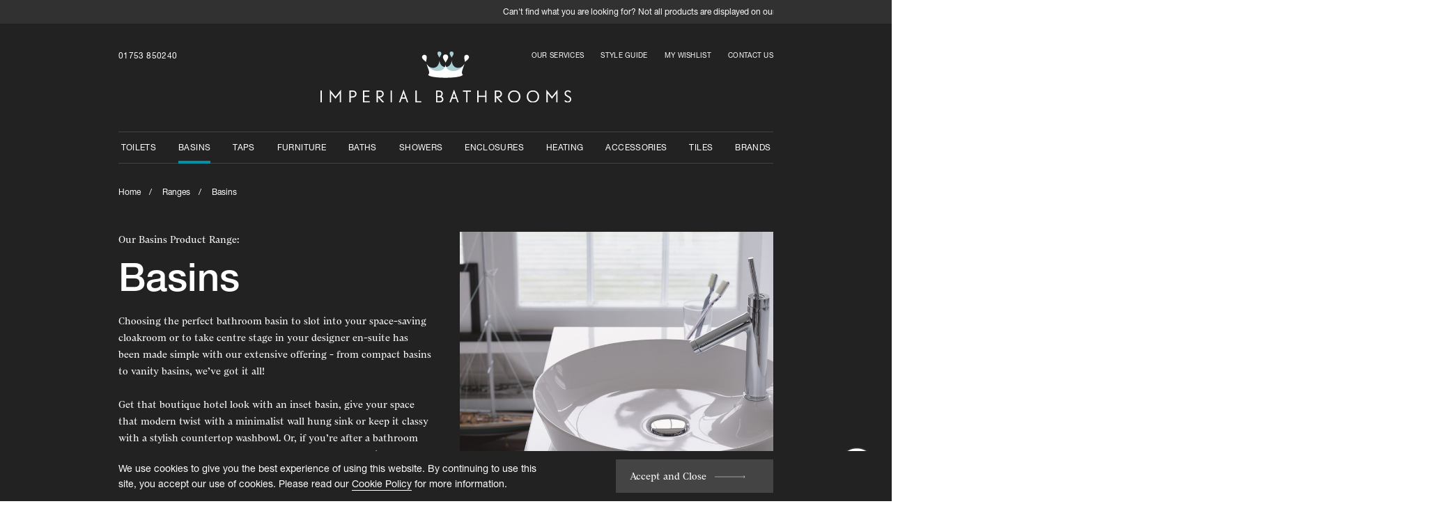

--- FILE ---
content_type: text/html; charset=utf-8
request_url: https://imperialbathrooms.co.uk/ranges/basins
body_size: 18146
content:
<!DOCTYPE html><html class="no-js" lang="en"><head><title>Bathroom Sinks - Imperial Bathrooms</title><meta charset="utf-8"><meta name="viewport" content="width=device-width, initial-scale=1"><meta http-equiv="x-ua-compatible" content="ie=edge"><link rel="preload" href="/resources/fonts/08b57253-2e0d-4c12-9c57-107f6c67bc49.woff2" as="font" type="font/woff2" crossorigin=""><link rel="preload" href="/resources/fonts/240c57a0-fdce-440d-9ce3-85e0cb56f470.woff2" as="font" type="font/woff2" crossorigin=""><link rel="preload" href="/resources/fonts/34c00175-c6d2-4231-8a87-b1469a5550e6.woff2" as="font" type="font/woff2" crossorigin=""><link rel="preconnect" href="https://www.googletagmanager.com" crossorigin=""><link rel="preconnect" href="https://www.google-analytics.com" crossorigin=""><link rel="stylesheet" href="/resources/css/site.min.css?v=638877572829092471"><meta name="description" content="Choose your new bathroom basin from a variety of sizes and styles, including wall hung, countertop washbowls, semi-recessed and pedestal basins."><meta property="og:title" content="Bathroom Sinks - Imperial Bathrooms"><meta property="og:description" content="Choose your new bathroom basin from a variety of sizes and styles, including wall hung, countertop washbowls, semi-recessed and pedestal basins."><meta property="og:image" content="https://imperialbathrooms.co.uk/media/ejddeefd/social-share.png?width=1200"><meta name="twitter:site" content="@ImperialWindsor"><meta name="twitter:title" content="Bathroom Sinks - Imperial Bathrooms"><meta name="twitter:card" content="summary"><meta property="twitter:description" content="Choose your new bathroom basin from a variety of sizes and styles, including wall hung, countertop washbowls, semi-recessed and pedestal basins."><meta property="twitter:image" content="https://imperialbathrooms.co.uk/media/ejddeefd/social-share.png?width=1200"><meta property="og:type" content="website"><script>!function(e,t,n){function r(e,t){return typeof e===t}function o(){var e,t,n,o,i,a,s;for(var l in S)if(S.hasOwnProperty(l)){if(e=[],t=S[l],t.name&&(e.push(t.name.toLowerCase()),t.options&&t.options.aliases&&t.options.aliases.length))for(n=0;n<t.options.aliases.length;n++)e.push(t.options.aliases[n].toLowerCase());for(o=r(t.fn,"function")?t.fn():t.fn,i=0;i<e.length;i++)a=e[i],s=a.split("."),1===s.length?Modernizr[s[0]]=o:(!Modernizr[s[0]]||Modernizr[s[0]]instanceof Boolean||(Modernizr[s[0]]=new Boolean(Modernizr[s[0]])),Modernizr[s[0]][s[1]]=o),C.push((o?"":"no-")+s.join("-"))}}function i(e){var t=E.className,n=Modernizr._config.classPrefix||"";if(x&&(t=t.baseVal),Modernizr._config.enableJSClass){var r=new RegExp("(^|\\s)"+n+"no-js(\\s|$)");t=t.replace(r,"$1"+n+"js$2")}Modernizr._config.enableClasses&&(t+=" "+n+e.join(" "+n),x?E.className.baseVal=t:E.className=t)}function a(){return"function"!=typeof t.createElement?t.createElement(arguments[0]):x?t.createElementNS.call(t,"http://www.w3.org/2000/svg",arguments[0]):t.createElement.apply(t,arguments)}function s(){var e=t.body;return e||(e=a(x?"svg":"body"),e.fake=!0),e}function l(e,n,r,o){var i,l,u,c,f="modernizr",d=a("div"),p=s();if(parseInt(r,10))for(;r--;)u=a("div"),u.id=o?o[r]:f+(r+1),d.appendChild(u);return i=a("style"),i.type="text/css",i.id="s"+f,(p.fake?p:d).appendChild(i),p.appendChild(d),i.styleSheet?i.styleSheet.cssText=e:i.appendChild(t.createTextNode(e)),d.id=f,p.fake&&(p.style.background="",p.style.overflow="hidden",c=E.style.overflow,E.style.overflow="hidden",E.appendChild(p)),l=n(d,e),p.fake?(p.parentNode.removeChild(p),E.style.overflow=c,E.offsetHeight):d.parentNode.removeChild(d),!!l}function u(e){return e.replace(/([a-z])-([a-z])/g,function(e,t,n){return t+n.toUpperCase()}).replace(/^-/,"")}function c(e,t){return!!~(""+e).indexOf(t)}function f(e,t){return function(){return e.apply(t,arguments)}}function d(e,t,n){var o;for(var i in e)if(e[i]in t)return n===!1?e[i]:(o=t[e[i]],r(o,"function")?f(o,n||t):o);return!1}function p(e){return e.replace(/([A-Z])/g,function(e,t){return"-"+t.toLowerCase()}).replace(/^ms-/,"-ms-")}function m(t,n,r){var o;if("getComputedStyle"in e){o=getComputedStyle.call(e,t,n);var i=e.console;if(null!==o)r&&(o=o.getPropertyValue(r));else if(i){var a=i.error?"error":"log";i[a].call(i,"getComputedStyle returning null, its possible modernizr test results are inaccurate")}}else o=!n&&t.currentStyle&&t.currentStyle[r];return o}function h(t,r){var o=t.length;if("CSS"in e&&"supports"in e.CSS){for(;o--;)if(e.CSS.supports(p(t[o]),r))return!0;return!1}if("CSSSupportsRule"in e){for(var i=[];o--;)i.push("("+p(t[o])+":"+r+")");return i=i.join(" or "),l("@supports ("+i+") { #modernizr { position: absolute; } }",function(e){return"absolute"==m(e,null,"position")})}return n}function g(e,t,o,i){function s(){f&&(delete P.style,delete P.modElem)}if(i=r(i,"undefined")?!1:i,!r(o,"undefined")){var l=h(e,o);if(!r(l,"undefined"))return l}for(var f,d,p,m,g,v=["modernizr","tspan","samp"];!P.style&&v.length;)f=!0,P.modElem=a(v.shift()),P.style=P.modElem.style;for(p=e.length,d=0;p>d;d++)if(m=e[d],g=P.style[m],c(m,"-")&&(m=u(m)),P.style[m]!==n){if(i||r(o,"undefined"))return s(),"pfx"==t?m:!0;try{P.style[m]=o}catch(y){}if(P.style[m]!=g)return s(),"pfx"==t?m:!0}return s(),!1}function v(e,t,n,o,i){var a=e.charAt(0).toUpperCase()+e.slice(1),s=(e+" "+z.join(a+" ")+a).split(" ");return r(t,"string")||r(t,"undefined")?g(s,t,o,i):(s=(e+" "+k.join(a+" ")+a).split(" "),d(s,t,n))}function y(e,t,r){return v(e,n,n,t,r)}var C=[],S=[],b={_version:"3.6.0",_config:{classPrefix:"",enableClasses:!0,enableJSClass:!0,usePrefixes:!0},_q:[],on:function(e,t){var n=this;setTimeout(function(){t(n[e])},0)},addTest:function(e,t,n){S.push({name:e,fn:t,options:n})},addAsyncTest:function(e){S.push({name:null,fn:e})}},Modernizr=function(){};Modernizr.prototype=b,Modernizr=new Modernizr;var E=t.documentElement,x="svg"===E.nodeName.toLowerCase();x||!function(e,t){function n(e,t){var n=e.createElement("p"),r=e.getElementsByTagName("head")[0]||e.documentElement;return n.innerHTML="x<style>"+t+"</style>",r.insertBefore(n.lastChild,r.firstChild)}function r(){var e=C.elements;return"string"==typeof e?e.split(" "):e}function o(e,t){var n=C.elements;"string"!=typeof n&&(n=n.join(" ")),"string"!=typeof e&&(e=e.join(" ")),C.elements=n+" "+e,u(t)}function i(e){var t=y[e[g]];return t||(t={},v++,e[g]=v,y[v]=t),t}function a(e,n,r){if(n||(n=t),f)return n.createElement(e);r||(r=i(n));var o;return o=r.cache[e]?r.cache[e].cloneNode():h.test(e)?(r.cache[e]=r.createElem(e)).cloneNode():r.createElem(e),!o.canHaveChildren||m.test(e)||o.tagUrn?o:r.frag.appendChild(o)}function s(e,n){if(e||(e=t),f)return e.createDocumentFragment();n=n||i(e);for(var o=n.frag.cloneNode(),a=0,s=r(),l=s.length;l>a;a++)o.createElement(s[a]);return o}function l(e,t){t.cache||(t.cache={},t.createElem=e.createElement,t.createFrag=e.createDocumentFragment,t.frag=t.createFrag()),e.createElement=function(n){return C.shivMethods?a(n,e,t):t.createElem(n)},e.createDocumentFragment=Function("h,f","return function(){var n=f.cloneNode(),c=n.createElement;h.shivMethods&&("+r().join().replace(/[\w\-:]+/g,function(e){return t.createElem(e),t.frag.createElement(e),'c("'+e+'")'})+");return n}")(C,t.frag)}function u(e){e||(e=t);var r=i(e);return!C.shivCSS||c||r.hasCSS||(r.hasCSS=!!n(e,"article,aside,dialog,figcaption,figure,footer,header,hgroup,main,nav,section{display:block}mark{background:#FF0;color:#000}template{display:none}")),f||l(e,r),e}var c,f,d="3.7.3",p=e.html5||{},m=/^<|^(?:button|map|select|textarea|object|iframe|option|optgroup)$/i,h=/^(?:a|b|code|div|fieldset|h1|h2|h3|h4|h5|h6|i|label|li|ol|p|q|span|strong|style|table|tbody|td|th|tr|ul)$/i,g="_html5shiv",v=0,y={};!function(){try{var e=t.createElement("a");e.innerHTML="<xyz></xyz>",c="hidden"in e,f=1==e.childNodes.length||function(){t.createElement("a");var e=t.createDocumentFragment();return"undefined"==typeof e.cloneNode||"undefined"==typeof e.createDocumentFragment||"undefined"==typeof e.createElement}()}catch(n){c=!0,f=!0}}();var C={elements:p.elements||"abbr article aside audio bdi canvas data datalist details dialog figcaption figure footer header hgroup main mark meter nav output picture progress section summary template time video",version:d,shivCSS:p.shivCSS!==!1,supportsUnknownElements:f,shivMethods:p.shivMethods!==!1,type:"default",shivDocument:u,createElement:a,createDocumentFragment:s,addElements:o};e.html5=C,u(t),"object"==typeof module&&module.exports&&(module.exports=C)}("undefined"!=typeof e?e:this,t);var w=b._config.usePrefixes?" -webkit- -moz- -o- -ms- ".split(" "):["",""];b._prefixes=w,Modernizr.addTest("csspositionsticky",function(){var e="position:",t="sticky",n=a("a"),r=n.style;return r.cssText=e+w.join(t+";"+e).slice(0,-e.length),-1!==r.position.indexOf(t)});var _=function(){var t=e.matchMedia||e.msMatchMedia;return t?function(e){var n=t(e);return n&&n.matches||!1}:function(t){var n=!1;return l("@media "+t+" { #modernizr { position: absolute; } }",function(t){n="absolute"==(e.getComputedStyle?e.getComputedStyle(t,null):t.currentStyle).position}),n}}();b.mq=_;var T=b.testStyles=l;Modernizr.addTest("touchevents",function(){var n;if("ontouchstart"in e||e.DocumentTouch&&t instanceof DocumentTouch)n=!0;else{var r=["@media (",w.join("touch-enabled),("),"heartz",")","{#modernizr{top:9px;position:absolute}}"].join("");T(r,function(e){n=9===e.offsetTop})}return n});var j="Moz O ms Webkit",z=b._config.usePrefixes?j.split(" "):[];b._cssomPrefixes=z;var N=function(t){var r,o=w.length,i=e.CSSRule;if("undefined"==typeof i)return n;if(!t)return!1;if(t=t.replace(/^@/,""),r=t.replace(/-/g,"_").toUpperCase()+"_RULE",r in i)return"@"+t;for(var a=0;o>a;a++){var s=w[a],l=s.toUpperCase()+"_"+r;if(l in i)return"@-"+s.toLowerCase()+"-"+t}return!1};b.atRule=N;var k=b._config.usePrefixes?j.toLowerCase().split(" "):[];b._domPrefixes=k;var F={elem:a("modernizr")};Modernizr._q.push(function(){delete F.elem});var P={style:F.elem.style};Modernizr._q.unshift(function(){delete P.style}),b.testAllProps=v;var M=b.prefixed=function(e,t,n){return 0===e.indexOf("@")?N(e):(-1!=e.indexOf("-")&&(e=u(e)),t?v(e,t,n):v(e,"pfx"))};Modernizr.addTest("objectfit",!!M("objectFit"),{aliases:["object-fit"]}),b.testAllProps=y,Modernizr.addTest("cssgridlegacy",y("grid-columns","10px",!0)),Modernizr.addTest("cssgrid",y("grid-template-rows","none",!0)),o(),i(C),delete b.addTest,delete b.addAsyncTest;for(var D=0;D<Modernizr._q.length;D++)Modernizr._q[D]();e.Modernizr=Modernizr}(window,document);</script><link href="/favicon.ico" type="image/ico" rel="icon"><link rel="apple-touch-icon" href="/resources/images/icons/apple-touch-icon.png"><link rel="manifest" href="/resources/images/icons/manifest.json"><script>(function(w,d,s,l,i){w[l]=w[l]||[];w[l].push({'gtm.start':new Date().getTime(),event:'gtm.js'});var f=d.getElementsByTagName(s)[0],j=d.createElement(s),dl=l!='dataLayer'?'&l='+l:'';j.async=true;j.src='https://www.googletagmanager.com/gtm.js?id='+i+dl;f.parentNode.insertBefore(j,f);})(window,document,'script','dataLayer','GTM-WH9XS6P');</script><script>var MTIProjectId='8c55be5f-5b22-4a8d-a0d3-1bf7b8120cbc';(function(){var mtiTracking=document.createElement('script');mtiTracking.type='text/javascript';mtiTracking.async='true';mtiTracking.src='/resources/js/plugins/mtiFontTrackingCode.min.js';(document.getElementsByTagName('head')[0]||document.getElementsByTagName('body')[0]).appendChild(mtiTracking);})();</script></head><body class="is-masthead-dark"><noscript><iframe src="https://www.googletagmanager.com/ns.html?id=GTM-WH9XS6P" height="0" width="0" style="display:none;visibility:hidden"></iframe></noscript><div class="c-alert"><div class="container"><div class="row"><div class="c-alert__container"><div class="c-alert__ticker-container"><div class="c-alert__ticker-wrapper"><ul class="c-alert__ticker-list"><li class="c-alert__ticker-item">Can&#39;t find what you are looking for? Not all products are displayed on our website so please get in touch</li></ul></div></div></div></div></div></div><a href="#main-content">Skip to content</a> <nav class="c-navbar" id="js-navbar"><div class="container"><div class="row"><div class="c-navbar__container"><div class="c-navbar__top"><a href="/" class="c-navbar__brand"> <img src="/resources/images/logo.svg" alt="Imperial Bathrooms" class="c-navbar__brand-image"> <img src="/resources/images/logo-light.svg" alt="Imperial Bathrooms" class="c-navbar__brand-image c-navbar__brand-image--light"> <span class="u-visually-hide">Home</span> </a></div><div class="c-navbar__links" id="js-navbar-links"><a href="tel:00441753850240" class="c-navbar__tel">01753 850240</a><div class="c-navbar__main-container"><ul class="c-navbar__main"><li class="c-navbar__main-item c-navbar__main-item--dropdown"><a href="/ranges/toilets" class="c-navbar__main-link">Toilets</a><div class="c-navbar__main-dropdown"><div class="c-navbar__main-dropdown-wrapper"><ul class="c-navbar__main-dropdown-list"><li class="c-navbar__main-dropdown-item"><a href="/products/c/toilets/toilets" class="c-navbar__main-dropdown-link">Toilets</a><ul class="c-navbar__main-dropdown-sub-list"><li class="c-navbar__main-dropdown-sub-item"><a href="/products/c/toilets/toilets/wall-hung" class="c-navbar__main-dropdown-sub-link">Wall Hung</a></li><li class="c-navbar__main-dropdown-sub-item"><a href="/products/c/toilets/toilets/close-coupled" class="c-navbar__main-dropdown-sub-link">Close Coupled</a></li><li class="c-navbar__main-dropdown-sub-item"><a href="/products/c/toilets/toilets/back-to-wall" class="c-navbar__main-dropdown-sub-link">Back to Wall</a></li><li class="c-navbar__main-dropdown-sub-item"><a href="/products/c/toilets/toilets/high-low-level" class="c-navbar__main-dropdown-sub-link">High &amp; Low Level</a></li></ul></li><li class="c-navbar__main-dropdown-item"><a href="/products/c/toilets/bidets" class="c-navbar__main-dropdown-link">Bidets</a><ul class="c-navbar__main-dropdown-sub-list"><li class="c-navbar__main-dropdown-sub-item"><a href="/products/c/toilets/bidets/wall-hung" class="c-navbar__main-dropdown-sub-link">Wall Hung</a></li><li class="c-navbar__main-dropdown-sub-item"><a href="/products/c/toilets/bidets/floor-standing" class="c-navbar__main-dropdown-sub-link">Floor Standing</a></li></ul></li><li class="c-navbar__main-dropdown-item"><a href="/ranges/toilets" class="c-navbar__main-dropdown-link c-navbar__main-dropdown-link--view-all">View all</a></li></ul></div></div></li><li class="c-navbar__main-item c-navbar__main-item--dropdown"><a href="/ranges/basins" class="c-navbar__main-link is-current">Basins</a><div class="c-navbar__main-dropdown"><div class="c-navbar__main-dropdown-wrapper"><ul class="c-navbar__main-dropdown-list"><li class="c-navbar__main-dropdown-item"><a href="/products/c/basins/basins" class="c-navbar__main-dropdown-link">Basins</a><ul class="c-navbar__main-dropdown-sub-list"><li class="c-navbar__main-dropdown-sub-item"><a href="/products/c/basins/basins/wall-hung" class="c-navbar__main-dropdown-sub-link">Wall Hung</a></li><li class="c-navbar__main-dropdown-sub-item"><a href="/products/c/basins/basins/countertops-washbowls" class="c-navbar__main-dropdown-sub-link">Countertops &amp; Washbowls</a></li><li class="c-navbar__main-dropdown-sub-item"><a href="/products/c/basins/basins/pedestal-basins" class="c-navbar__main-dropdown-sub-link">Pedestal Basins</a></li><li class="c-navbar__main-dropdown-sub-item"><a href="/products/c/basins/basins/semi-recessed" class="c-navbar__main-dropdown-sub-link">Semi-Recessed</a></li><li class="c-navbar__main-dropdown-sub-item"><a href="/products/c/basins/basins/inset-undermount" class="c-navbar__main-dropdown-sub-link">Inset &amp; Undermount</a></li></ul></li><li class="c-navbar__main-dropdown-item"><a href="/products/c/basins/basin-accessories" class="c-navbar__main-dropdown-link">Basin Accessories</a><ul class="c-navbar__main-dropdown-sub-list"><li class="c-navbar__main-dropdown-sub-item"><a href="/products/c/basins/basin-accessories/basin-wastes" class="c-navbar__main-dropdown-sub-link">Basin Wastes</a></li><li class="c-navbar__main-dropdown-sub-item"><a href="/products/c/basins/basin-accessories/bottle-traps" class="c-navbar__main-dropdown-sub-link">Bottle Traps</a></li><li class="c-navbar__main-dropdown-sub-item"><a href="/products/c/basins/basin-accessories/angled-valves" class="c-navbar__main-dropdown-sub-link">Angled Valves</a></li></ul></li><li class="c-navbar__main-dropdown-item"><a href="/ranges/basins" class="c-navbar__main-dropdown-link c-navbar__main-dropdown-link--view-all">View all</a></li></ul></div></div></li><li class="c-navbar__main-item c-navbar__main-item--dropdown"><a href="/ranges/taps" class="c-navbar__main-link">Taps</a><div class="c-navbar__main-dropdown"><div class="c-navbar__main-dropdown-wrapper"><ul class="c-navbar__main-dropdown-list"><li class="c-navbar__main-dropdown-item"><a href="/products/c/taps/basin-mixers-taps" class="c-navbar__main-dropdown-link">Basin Mixers &amp; Taps</a><ul class="c-navbar__main-dropdown-sub-list"><li class="c-navbar__main-dropdown-sub-item"><a href="/products/c/taps/basin-mixers-taps/wall-mounted" class="c-navbar__main-dropdown-sub-link">Wall Mounted</a></li><li class="c-navbar__main-dropdown-sub-item"><a href="/products/c/taps/basin-mixers-taps/basin-deck-mounted-mixers" class="c-navbar__main-dropdown-sub-link">Basin &amp; Deck Mounted Mixers</a></li></ul></li><li class="c-navbar__main-dropdown-item"><a href="/products/c/taps/bath-mixers-taps" class="c-navbar__main-dropdown-link">Bath Mixers &amp; Taps</a><ul class="c-navbar__main-dropdown-sub-list"><li class="c-navbar__main-dropdown-sub-item"><a href="/products/c/taps/bath-mixers-taps/wall-mounted" class="c-navbar__main-dropdown-sub-link">Wall Mounted</a></li><li class="c-navbar__main-dropdown-sub-item"><a href="/products/c/taps/bath-mixers-taps/floor-standing" class="c-navbar__main-dropdown-sub-link">Floor Standing</a></li><li class="c-navbar__main-dropdown-sub-item"><a href="/products/c/taps/bath-mixers-taps/deck-mounted" class="c-navbar__main-dropdown-sub-link">Deck Mounted</a></li></ul></li><li class="c-navbar__main-dropdown-item"><a href="/products/c/taps/bidet-mixers-taps" class="c-navbar__main-dropdown-link">Bidet Mixers &amp; Taps</a></li><li class="c-navbar__main-dropdown-item"><a href="/ranges/taps" class="c-navbar__main-dropdown-link c-navbar__main-dropdown-link--view-all">View all</a></li></ul></div></div></li><li class="c-navbar__main-item c-navbar__main-item--dropdown"><a href="/ranges/furniture" class="c-navbar__main-link">Furniture</a><div class="c-navbar__main-dropdown"><div class="c-navbar__main-dropdown-wrapper"><ul class="c-navbar__main-dropdown-list"><li class="c-navbar__main-dropdown-item"><a href="/products/c/furniture/vanity-units" class="c-navbar__main-dropdown-link">Vanity Units</a><ul class="c-navbar__main-dropdown-sub-list"><li class="c-navbar__main-dropdown-sub-item"><a href="/products/c/furniture/vanity-units/wall-hung" class="c-navbar__main-dropdown-sub-link">Wall Hung</a></li></ul></li><li class="c-navbar__main-dropdown-item"><a href="/products/c/furniture/washstands" class="c-navbar__main-dropdown-link">Washstands</a></li><li class="c-navbar__main-dropdown-item"><a href="/products/c/furniture/mirrors-mirrored-cabinets" class="c-navbar__main-dropdown-link">Mirrors &amp; Mirrored Cabinets</a><ul class="c-navbar__main-dropdown-sub-list"><li class="c-navbar__main-dropdown-sub-item"><a href="/products/c/furniture/mirrors-mirrored-cabinets/illuminated-mirrors" class="c-navbar__main-dropdown-sub-link">Illuminated Mirrors</a></li><li class="c-navbar__main-dropdown-sub-item"><a href="/products/c/furniture/mirrors-mirrored-cabinets/illuminated-cabinets" class="c-navbar__main-dropdown-sub-link">Illuminated Cabinets</a></li><li class="c-navbar__main-dropdown-sub-item"><a href="/products/c/furniture/mirrors-mirrored-cabinets/non-illuminated-cabinets" class="c-navbar__main-dropdown-sub-link">Non-Illuminated Cabinets</a></li><li class="c-navbar__main-dropdown-sub-item"><a href="/products/c/furniture/mirrors-mirrored-cabinets/non-illuminated-mirrors" class="c-navbar__main-dropdown-sub-link">Non-Illuminated Mirrors</a></li><li class="c-navbar__main-dropdown-sub-item"><a href="/products/c/furniture/mirrors-mirrored-cabinets/magnifying-mirrors" class="c-navbar__main-dropdown-sub-link">Magnifying Mirrors</a></li></ul></li><li class="c-navbar__main-dropdown-item"><a href="/ranges/furniture" class="c-navbar__main-dropdown-link c-navbar__main-dropdown-link--view-all">View all</a></li></ul></div></div></li><li class="c-navbar__main-item c-navbar__main-item--dropdown"><a href="/ranges/baths" class="c-navbar__main-link">Baths</a><div class="c-navbar__main-dropdown"><div class="c-navbar__main-dropdown-wrapper"><ul class="c-navbar__main-dropdown-list"><li class="c-navbar__main-dropdown-item"><a href="/products/c/baths/straight-baths" class="c-navbar__main-dropdown-link">Straight Baths</a><ul class="c-navbar__main-dropdown-sub-list"><li class="c-navbar__main-dropdown-sub-item"><a href="/products/c/baths/straight-baths/single-ended" class="c-navbar__main-dropdown-sub-link">Single Ended</a></li><li class="c-navbar__main-dropdown-sub-item"><a href="/products/c/baths/straight-baths/double-ended" class="c-navbar__main-dropdown-sub-link">Double Ended</a></li></ul></li><li class="c-navbar__main-dropdown-item"><a href="/products/c/baths/bath-accessories" class="c-navbar__main-dropdown-link">Bath Accessories</a><ul class="c-navbar__main-dropdown-sub-list"><li class="c-navbar__main-dropdown-sub-item"><a href="/products/c/baths/bath-accessories/bath-wastes" class="c-navbar__main-dropdown-sub-link">Bath Wastes</a></li><li class="c-navbar__main-dropdown-sub-item"><a href="/products/c/baths/bath-accessories/bath-overflow-fillers" class="c-navbar__main-dropdown-sub-link">Bath Overflow Fillers</a></li></ul></li><li class="c-navbar__main-dropdown-item"><a href="/products/c/baths/freestanding-baths" class="c-navbar__main-dropdown-link">Freestanding Baths</a></li><li class="c-navbar__main-dropdown-item"><a href="/products/c/baths/corner-back-to-wall-baths" class="c-navbar__main-dropdown-link">Corner &amp; Back to Wall Baths</a></li><li class="c-navbar__main-dropdown-item"><a href="/ranges/baths" class="c-navbar__main-dropdown-link c-navbar__main-dropdown-link--view-all">View all</a></li></ul></div></div></li><li class="c-navbar__main-item c-navbar__main-item--dropdown"><a href="/ranges/showers" class="c-navbar__main-link">Showers</a><div class="c-navbar__main-dropdown"><div class="c-navbar__main-dropdown-wrapper"><ul class="c-navbar__main-dropdown-list"><li class="c-navbar__main-dropdown-item"><a href="/products/c/showers/shower-valves-controls" class="c-navbar__main-dropdown-link">Shower Valves &amp; Controls</a><ul class="c-navbar__main-dropdown-sub-list"><li class="c-navbar__main-dropdown-sub-item"><a href="/products/c/showers/shower-valves-controls/exposed" class="c-navbar__main-dropdown-sub-link">Exposed</a></li><li class="c-navbar__main-dropdown-sub-item"><a href="/products/c/showers/shower-valves-controls/concealed" class="c-navbar__main-dropdown-sub-link">Concealed</a></li></ul></li><li class="c-navbar__main-dropdown-item"><a href="/products/c/showers/complete-shower-sets" class="c-navbar__main-dropdown-link">Complete Shower Sets</a><ul class="c-navbar__main-dropdown-sub-list"><li class="c-navbar__main-dropdown-sub-item"><a href="/products/c/showers/complete-shower-sets/exposed" class="c-navbar__main-dropdown-sub-link">Exposed</a></li><li class="c-navbar__main-dropdown-sub-item"><a href="/products/c/showers/complete-shower-sets/concealed" class="c-navbar__main-dropdown-sub-link">Concealed</a></li></ul></li><li class="c-navbar__main-dropdown-item"><a href="/products/c/showers/shower-fittings" class="c-navbar__main-dropdown-link">Shower Fittings</a><ul class="c-navbar__main-dropdown-sub-list"><li class="c-navbar__main-dropdown-sub-item"><a href="/products/c/showers/shower-fittings/fixed-heads-arms" class="c-navbar__main-dropdown-sub-link">Fixed Heads &amp; Arms</a></li><li class="c-navbar__main-dropdown-sub-item"><a href="/products/c/showers/shower-fittings/riser-rails" class="c-navbar__main-dropdown-sub-link">Riser Rails</a></li><li class="c-navbar__main-dropdown-sub-item"><a href="/products/c/showers/shower-fittings/shower-handsets" class="c-navbar__main-dropdown-sub-link">Shower Handsets</a></li><li class="c-navbar__main-dropdown-sub-item"><a href="/products/c/showers/shower-fittings/shower-hoses" class="c-navbar__main-dropdown-sub-link">Shower Hoses</a></li><li class="c-navbar__main-dropdown-sub-item"><a href="/products/c/showers/shower-fittings/wall-outlets-holders" class="c-navbar__main-dropdown-sub-link">Wall Outlets &amp; Holders</a></li></ul></li><li class="c-navbar__main-dropdown-item"><a href="/ranges/showers" class="c-navbar__main-dropdown-link c-navbar__main-dropdown-link--view-all">View all</a></li></ul></div></div></li><li class="c-navbar__main-item c-navbar__main-item--dropdown"><a href="/ranges/enclosures" class="c-navbar__main-link">Enclosures</a><div class="c-navbar__main-dropdown"><div class="c-navbar__main-dropdown-wrapper"><ul class="c-navbar__main-dropdown-list"><li class="c-navbar__main-dropdown-item"><a href="/products/c/enclosures/shower-trays" class="c-navbar__main-dropdown-link">Shower Trays</a><ul class="c-navbar__main-dropdown-sub-list"><li class="c-navbar__main-dropdown-sub-item"><a href="/products/c/enclosures/shower-trays/quadrant" class="c-navbar__main-dropdown-sub-link">Quadrant</a></li><li class="c-navbar__main-dropdown-sub-item"><a href="/products/c/enclosures/shower-trays/square" class="c-navbar__main-dropdown-sub-link">Square</a></li><li class="c-navbar__main-dropdown-sub-item"><a href="/products/c/enclosures/shower-trays/rectangle" class="c-navbar__main-dropdown-sub-link">Rectangle</a></li><li class="c-navbar__main-dropdown-sub-item"><a href="/products/c/enclosures/shower-trays/pentagon" class="c-navbar__main-dropdown-sub-link">Pentagon</a></li></ul></li><li class="c-navbar__main-dropdown-item"><a href="/ranges/enclosures" class="c-navbar__main-dropdown-link c-navbar__main-dropdown-link--view-all">View all</a></li></ul></div></div></li><li class="c-navbar__main-item c-navbar__main-item--dropdown"><a href="/ranges/heating" class="c-navbar__main-link">Heating</a><div class="c-navbar__main-dropdown"><div class="c-navbar__main-dropdown-wrapper"><ul class="c-navbar__main-dropdown-list"><li class="c-navbar__main-dropdown-item"><a href="/products/c/heating/radiators" class="c-navbar__main-dropdown-link">Radiators</a><ul class="c-navbar__main-dropdown-sub-list"><li class="c-navbar__main-dropdown-sub-item"><a href="/products/c/heating/radiators/designer-radiators" class="c-navbar__main-dropdown-sub-link">Designer Radiators</a></li></ul></li><li class="c-navbar__main-dropdown-item"><a href="/products/c/heating/towel-radiators" class="c-navbar__main-dropdown-link">Towel Radiators</a><ul class="c-navbar__main-dropdown-sub-list"><li class="c-navbar__main-dropdown-sub-item"><a href="/products/c/heating/towel-radiators/designer-towel-radiators" class="c-navbar__main-dropdown-sub-link">Designer Towel Radiators</a></li><li class="c-navbar__main-dropdown-sub-item"><a href="/products/c/heating/towel-radiators/ladder-rails" class="c-navbar__main-dropdown-sub-link">Ladder Rails</a></li></ul></li><li class="c-navbar__main-dropdown-item"><a href="/products/c/heating/underfloor-heating" class="c-navbar__main-dropdown-link">Underfloor Heating</a></li><li class="c-navbar__main-dropdown-item"><a href="/products/c/heating/heating-accessories" class="c-navbar__main-dropdown-link">Heating Accessories</a><ul class="c-navbar__main-dropdown-sub-list"><li class="c-navbar__main-dropdown-sub-item"><a href="/products/c/heating/heating-accessories/radiator-towel-rail-valves" class="c-navbar__main-dropdown-sub-link">Radiator &amp; Towel Rail Valves</a></li></ul></li><li class="c-navbar__main-dropdown-item"><a href="/ranges/heating" class="c-navbar__main-dropdown-link c-navbar__main-dropdown-link--view-all">View all</a></li></ul></div></div></li><li class="c-navbar__main-item c-navbar__main-item--dropdown"><a href="/ranges/accessories" class="c-navbar__main-link">Accessories</a><div class="c-navbar__main-dropdown"><div class="c-navbar__main-dropdown-wrapper"><ul class="c-navbar__main-dropdown-list"><li class="c-navbar__main-dropdown-item"><a href="/products/c/accessories/finishing-touches" class="c-navbar__main-dropdown-link">Finishing Touches</a><ul class="c-navbar__main-dropdown-sub-list"><li class="c-navbar__main-dropdown-sub-item"><a href="/products/c/accessories/finishing-touches/towel-rails-rings" class="c-navbar__main-dropdown-sub-link">Towel Rails &amp; Rings</a></li><li class="c-navbar__main-dropdown-sub-item"><a href="/products/c/accessories/finishing-touches/toilet-roll-holders" class="c-navbar__main-dropdown-sub-link">Toilet Roll Holders</a></li><li class="c-navbar__main-dropdown-sub-item"><a href="/products/c/accessories/finishing-touches/robe-towel-hooks" class="c-navbar__main-dropdown-sub-link">Robe &amp; Towel Hooks</a></li><li class="c-navbar__main-dropdown-sub-item"><a href="/products/c/accessories/finishing-touches/toilet-brush-holders" class="c-navbar__main-dropdown-sub-link">Toilet Brush Holders</a></li><li class="c-navbar__main-dropdown-sub-item"><a href="/products/c/accessories/finishing-touches/shower-baskets-caddies" class="c-navbar__main-dropdown-sub-link">Shower Baskets &amp; Caddies</a></li><li class="c-navbar__main-dropdown-sub-item"><a href="/products/c/accessories/finishing-touches/grab-bars" class="c-navbar__main-dropdown-sub-link">Grab Bars</a></li><li class="c-navbar__main-dropdown-sub-item"><a href="/products/c/accessories/finishing-touches/tumblers-holders" class="c-navbar__main-dropdown-sub-link">Tumblers &amp; Holders</a></li><li class="c-navbar__main-dropdown-sub-item"><a href="/products/c/accessories/finishing-touches/soap-dispensers-dishes" class="c-navbar__main-dropdown-sub-link">Soap Dispensers &amp; Dishes</a></li></ul></li><li class="c-navbar__main-dropdown-item"><a href="/ranges/accessories" class="c-navbar__main-dropdown-link c-navbar__main-dropdown-link--view-all">View all</a></li></ul></div></div></li><li class="c-navbar__main-item"><a href="/ranges/tiles" class="c-navbar__main-link">Tiles</a></li><li class="c-navbar__main-item c-navbar__main-item--dropdown"><a href="/brands" class="c-navbar__main-link">Brands</a><div class="c-navbar__main-dropdown"><div class="c-navbar__main-dropdown-wrapper"><ul class="c-navbar__main-dropdown-list"><li class="c-navbar__main-dropdown-item"><a href="/brands/ashton-bentley" class="c-navbar__main-dropdown-link">Ashton &amp; Bentley</a></li><li class="c-navbar__main-dropdown-item"><a href="/brands/axor" class="c-navbar__main-dropdown-link">AXOR</a></li><li class="c-navbar__main-dropdown-item"><a href="/brands/bc-designs" class="c-navbar__main-dropdown-link">BC Designs</a></li><li class="c-navbar__main-dropdown-item"><a href="/brands/bette" class="c-navbar__main-dropdown-link">Bette</a></li><li class="c-navbar__main-dropdown-item"><a href="/brands/bisque" class="c-navbar__main-dropdown-link">Bisque</a></li><li class="c-navbar__main-dropdown-item"><a href="/brands/ca-pietra" class="c-navbar__main-dropdown-link">Ca’ Pietra</a></li><li class="c-navbar__main-dropdown-item"><a href="/brands/cifial" class="c-navbar__main-dropdown-link">Cifial</a></li><li class="c-navbar__main-dropdown-item"><a href="/brands/coalbrook" class="c-navbar__main-dropdown-link">Coalbrook</a></li><li class="c-navbar__main-dropdown-item"><a href="/brands/dansani" class="c-navbar__main-dropdown-link">Dansani</a></li><li class="c-navbar__main-dropdown-item"><a href="/brands/duravit" class="c-navbar__main-dropdown-link">Duravit</a></li><li class="c-navbar__main-dropdown-item"><a href="/brands/fiora" class="c-navbar__main-dropdown-link">Fiora</a></li><li class="c-navbar__main-dropdown-item"><a href="/brands/gsi-ceramica" class="c-navbar__main-dropdown-link">GSI Ceramica</a></li><li class="c-navbar__main-dropdown-item"><a href="/brands/hansgrohe" class="c-navbar__main-dropdown-link">hansgrohe</a></li><li class="c-navbar__main-dropdown-item"><a href="/brands/hib" class="c-navbar__main-dropdown-link">HiB</a></li><li class="c-navbar__main-dropdown-item"><a href="/brands/hurlingham-baths" class="c-navbar__main-dropdown-link">Hurlingham Baths</a></li><li class="c-navbar__main-dropdown-item"><a href="/brands/imperial" class="c-navbar__main-dropdown-link">Imperial</a></li><li class="c-navbar__main-dropdown-item"><a href="/brands/jis-europe" class="c-navbar__main-dropdown-link">JIS Europe</a></li><li class="c-navbar__main-dropdown-item"><a href="/brands/jtp" class="c-navbar__main-dropdown-link">JTP</a></li><li class="c-navbar__main-dropdown-item"><a href="/brands/matki" class="c-navbar__main-dropdown-link">Matki</a></li><li class="c-navbar__main-dropdown-item"><a href="/brands/merlyn" class="c-navbar__main-dropdown-link">Merlyn</a></li><li class="c-navbar__main-dropdown-item"><a href="/brands/miller" class="c-navbar__main-dropdown-link">Miller</a></li><li class="c-navbar__main-dropdown-item"><a href="/brands/minoli" class="c-navbar__main-dropdown-link">Minoli</a></li><li class="c-navbar__main-dropdown-item"><a href="/brands/origins-living" class="c-navbar__main-dropdown-link">Origins Living</a></li><li class="c-navbar__main-dropdown-item"><a href="/brands/roper-rhodes" class="c-navbar__main-dropdown-link">Roper Rhodes</a></li><li class="c-navbar__main-dropdown-item"><a href="/brands/samuel-heath" class="c-navbar__main-dropdown-link">Samuel Heath</a></li><li class="c-navbar__main-dropdown-item"><a href="/brands/the-radiator-co" class="c-navbar__main-dropdown-link">The Radiator Co.</a></li><li class="c-navbar__main-dropdown-item"><a href="/brands/the-shower-lab" class="c-navbar__main-dropdown-link">The Shower Lab</a></li><li class="c-navbar__main-dropdown-item"><a href="/brands/thomas-crapper" class="c-navbar__main-dropdown-link">Thomas Crapper</a></li><li class="c-navbar__main-dropdown-item"><a href="/brands/vado" class="c-navbar__main-dropdown-link">VADO</a></li><li class="c-navbar__main-dropdown-item"><a href="/brands/vanity-hall" class="c-navbar__main-dropdown-link">Vanity Hall</a></li><li class="c-navbar__main-dropdown-item"><a href="/brands/victoria-albert" class="c-navbar__main-dropdown-link">Victoria + Albert</a></li><li class="c-navbar__main-dropdown-item"><a href="/brands/vitra" class="c-navbar__main-dropdown-link">VitrA</a></li><li class="c-navbar__main-dropdown-item"><a href="/brands/vogue-uk" class="c-navbar__main-dropdown-link">Vogue UK</a></li><li class="c-navbar__main-dropdown-item"><a href="/brands/vola" class="c-navbar__main-dropdown-link">VOLA</a></li><li class="c-navbar__main-dropdown-item"><a href="/brands/warmup" class="c-navbar__main-dropdown-link">Warmup</a></li><li class="c-navbar__main-dropdown-item"><a href="/brands/wedi" class="c-navbar__main-dropdown-link">wedi</a></li><li class="c-navbar__main-dropdown-item"><a href="/brands/wetroom-materials" class="c-navbar__main-dropdown-link">Wetroom Materials</a></li><li class="c-navbar__main-dropdown-item"><a href="/brands/zehnder" class="c-navbar__main-dropdown-link">Zehnder</a></li><li class="c-navbar__main-dropdown-item"><a href="/brands" class="c-navbar__main-dropdown-link c-navbar__main-dropdown-link--view-all">View all</a></li></ul></div></div></li></ul></div><ul class="c-navbar__sub"><li class="c-navbar__sub-item"><a href="/our-services" class="c-navbar__sub-link">Our Services</a></li><li class="c-navbar__sub-item"><a href="/style-guide" class="c-navbar__sub-link">Style Guide</a></li><li class="c-navbar__sub-item"><a href="/my-wishlist" class="c-navbar__sub-link">My Wishlist</a></li><li class="c-navbar__sub-item"><a href="/contact-us" class="c-navbar__sub-link">Contact us</a></li></ul></div><button class="c-navbar__menu" id="js-navbar-menu-toggle" aria-controls="js-navbar-links"> <svg class="c-navbar__menu-burger" viewBox="0 0 16 16"><path d="M0 13h16M0 8h16M0 3h16" fill="none" fill-rule="evenodd" stroke="#00151B" stroke-width="1.5" /></svg> <svg class="c-navbar__menu-close" viewBox="0 0 16 16"><path d="M2.343 2.343l11.314 11.314M2.343 13.657L13.657 2.343" fill="none" fill-rule="evenodd" stroke="#00151B" stroke-width="1.5" /></svg> <span class="u-visually-hide">Menu</span> </button></div></div></div></nav><main id="main-content"><article><nav class="c-breadcrumb" aria-label="Breadcrumb"><div class="container"><div class="row"><div class="c-breadcrumb__wrapper"><span class="u-visually-hide" id="label-breadcrumb">You are here:</span><ol class="c-breadcrumb__items" aria-labelledby="label-breadcrumb" itemscope itemtype="http://schema.org/BreadcrumbList"><li class="c-breadcrumb__item" itemprop="itemListElement" itemscope itemtype="http://schema.org/ListItem"><a href="/" class="c-breadcrumb__link" itemid="/" itemscope itemtype="http://schema.org/Thing" itemprop="item"> <span itemprop="name">Home</span> </a><meta itemprop="position" content="1"></li><li class="c-breadcrumb__item" itemprop="itemListElement" itemscope itemtype="http://schema.org/ListItem"><a href="/ranges" class="c-breadcrumb__link" itemid="/ranges" itemscope itemtype="http://schema.org/Thing" itemprop="item"> <span itemprop="name">Ranges</span> </a><meta itemprop="position" content="2"></li><li class="c-breadcrumb__item" itemprop="itemListElement" itemscope itemtype="http://schema.org/ListItem"><span class="c-breadcrumb__link is-active" itemid="/ranges/basins" itemscope itemtype="http://schema.org/Thing" itemprop="item"> <span itemprop="name">Basins</span> </span><meta itemprop="position" content="3"></li></ol></div></div></div></nav><div class="c-masthead c-masthead--no-margin-top"><div class="container"><div class="row"><div class="c-masthead__container"><span class="c-masthead__subtitle">Our Basins Product Range:</span><h1 class="c-masthead__title">Basins</h1><div class="c-masthead__summary cms-content"><p>Choosing the perfect bathroom basin to slot into your space-saving cloakroom or to take centre stage in your designer en-suite has been made simple with our extensive offering - from compact basins to vanity basins, we’ve got it all!</p><p>Get that boutique hotel look with an inset basin, give your space that modern twist with a minimalist wall hung sink or keep it classy with a stylish countertop washbowl. Or, if you’re after a bathroom on a budget, browse our range of pedestal bathroom basins.</p></div></div><div class="c-masthead__media-container"><div class="c-masthead__media-wrapper"><picture><source srcset="/media/ecop4hvx/duravit-cape-cod.jpg?width=50" data-srcset="/media/ecop4hvx/duravit-cape-cod.jpg?width=1000" media="(min-width: 768px)"><source srcset="/media/ecop4hvx/duravit-cape-cod.jpg?width=50" data-srcset="/media/ecop4hvx/duravit-cape-cod.jpg?width=600" media="(min-width: 300px)"><img src="/media/ecop4hvx/duravit-cape-cod.jpg?width=50" class="c-masthead__media lazyload" alt="Countertop Sink and Tap"> </picture></div></div></div></div></div><div class="c-product-category-listing"><div class="container"><div class="row"><div class="c-product-category-listing__item"><a href="/products/c/basins/basins" class="c-product-category-listing__item-link"> <picture class="c-product-category-listing__item-media-container"><source srcset="/media/pssjakqo/duravit-dura-square-basin-final-image.jpg?width=50" data-srcset="/media/pssjakqo/duravit-dura-square-basin-final-image.jpg?width=600" media="(min-width: 300px)"><img src="/media/pssjakqo/duravit-dura-square-basin-final-image.jpg?width=50" class="c-product-category-listing__item-media lazyload" alt="Basins"> </picture><h3 class="c-product-category-listing__item-name">Basins <svg class="" viewBox="0 0 57 4"><path d="M55.946 2.177a.25.25 0 000-.354L54.355.233a.25.25 0 10-.353.353L55.416 2l-1.414 1.414a.25.25 0 10.353.354l1.591-1.591zM0 2.25h55.77v-.5H0v.5z" fill="#444" /></svg></h3></a></div><div class="c-product-category-listing__item"><a href="/products/c/basins/basin-accessories" class="c-product-category-listing__item-link"> <picture class="c-product-category-listing__item-media-container"><source srcset="/media/yu2od1sx/crosswater-bottle-trap-final-image.jpg?width=50" data-srcset="/media/yu2od1sx/crosswater-bottle-trap-final-image.jpg?width=600" media="(min-width: 300px)"><img src="/media/yu2od1sx/crosswater-bottle-trap-final-image.jpg?width=50" class="c-product-category-listing__item-media lazyload" alt="Basin Accessories"> </picture><h3 class="c-product-category-listing__item-name">Basin Accessories <svg class="" viewBox="0 0 57 4"><path d="M55.946 2.177a.25.25 0 000-.354L54.355.233a.25.25 0 10-.353.353L55.416 2l-1.414 1.414a.25.25 0 10.353.354l1.591-1.591zM0 2.25h55.77v-.5H0v.5z" fill="#444" /></svg></h3></a></div></div></div></div></article></main><footer class="c-footer"><div class="c-footer__links"><div class="container"><div class="row"><div class="c-footer__links-container"><ul class="c-footer__links-items"><li class="c-footer__links-item"><a href="/our-services" class="c-footer__links-link">Our Services</a></li><li class="c-footer__links-item"><a href="/ranges" class="c-footer__links-link">Ranges</a></li><li class="c-footer__links-item"><a href="/brands" class="c-footer__links-link">Brands</a></li><li class="c-footer__links-item"><a href="/contact-us" class="c-footer__links-link">Contact us</a></li></ul></div></div></div></div><div class="c-footer__info"><div class="container"><div class="row"><div class="c-footer__info-container"><div class="c-footer__info-section"><a href="mailto:sales@imperialbathrooms.co.uk" class="c-footer__info-link">sales@imperialbathrooms.co.uk</a> <a href="tel:00441753850240" class="c-footer__info-link">01753 850240</a></div><div class="c-footer__info-section"><a href="/" class="c-footer__info-brand"> <svg viewBox="0 0 70 40"><g clip-path="url(#clip0)"><path d="M53.051 25.123c-8.65 0-9.168-11.072-9.168-11.072s-.865 9.86-9.053 9.86c-8.189 0-9.054-9.86-9.054-9.86s-.519 11.072-9.168 11.072c-7.035 0-9.803-6.17-9.803-6.17s4.844 17.76 27.967 17.76c23.123 0 27.967-17.76 27.967-17.76s-2.71 6.17-9.688 6.17zM43.826 10.015c0-1.038 2.883-4.325 2.883-6.632A2.892 2.892 0 0043.826.5a2.892 2.892 0 00-2.884 2.883c0 2.307 2.884 5.594 2.884 6.632zM25.718 10.015c0-1.038 2.883-4.325 2.883-6.632A2.892 2.892 0 0025.718.5a2.892 2.892 0 00-2.883 2.883c0 2.307 2.883 5.594 2.883 6.632z" fill="#AACFD3" /><path d="M62.739 18.953s-4.267 9.399-13.551 10.61c-14.186 1.845-14.416-9.515-14.416-9.515s-.173 11.302-14.416 9.515c-9.227-1.211-13.551-10.61-13.551-10.61s.98 3.344 1.557 5.074c1.441 4.555 3.69 8.534.922 11.302C9.284 38.385 22.086 40 34.772 40c12.628 0 25.487-1.672 25.487-4.67-2.71-2.711-.46-6.747.923-11.303.577-1.788 1.557-5.074 1.557-5.074zM34.772 17.569c0-1.384 3.863-5.767 3.863-8.823a3.864 3.864 0 00-7.727 0c0 2.998 3.864 7.381 3.864 8.823zM5.997 16.53c-.404-1.21 1.672-5.996.865-8.649-.577-1.845-2.595-2.826-4.383-2.249C.634 6.21-.346 8.227.23 10.015c.808 2.652 5.363 5.305 5.767 6.516zM63.489 16.53c.403-1.21-1.672-5.996-.865-8.649.576-1.845 2.595-2.826 4.382-2.249 1.846.577 2.826 2.595 2.25 4.383-.808 2.652-5.364 5.305-5.767 6.516z" fill="#fff" /></g><defs><clipPath id="clip0"><path fill="#fff" transform="translate(0 .5)" d="M0 0h69.485v39.5H0z" /></clipPath></defs></svg> <span class="u-visually-hide">Home</span> </a></div><div class="c-footer__info-section"><span class="c-footer__info-text">436 St. Leonards Road,</span> <span class="c-footer__info-text">Windsor, SL4 3DZ</span></div></div></div></div></div><div class="c-footer__copyright"><div class="container"><div class="row"><div class="c-footer__copyright-container"><ul class="c-footer__copyright-items"><li class="c-footer__copyright-item">&copy;2026 Imperial Bathrooms. All rights reserved</li><li class="c-footer__copyright-item"><a href="/privacy-policy" class="c-footer__copyright-link">Privacy Policy</a></li><li class="c-footer__copyright-item"><a href="/cookie-policy" class="c-footer__copyright-link">Cookie Policy</a></li></ul></div><div class="c-footer__social-container"><div class="c-footer__social-title">Follow us:</div><ul class="c-footer__social-list"><li class="c-footer__social-item"><a aria-label="Follow us on Facebook" href="https://www.facebook.com/imperialbathroomswindsor" class="c-footer__social-link" target="_blank" rel="noopener"> <svg class="" viewBox="0 0 32 32"><path d="M31.997 15.999c0-8.836-7.163-15.999-15.999-15.999s-15.999 7.163-15.999 15.999c0 7.985 5.851 14.604 13.499 15.804v-11.18h-4.062v-4.625h4.062v-3.525c0-4.010 2.389-6.225 6.043-6.225 1.75 0 3.581 0.313 3.581 0.313v3.937h-2.017c-1.987 0-2.607 1.233-2.607 2.498v3.001h4.437l-0.709 4.625h-3.728v11.18c7.649-1.2 13.499-7.819 13.499-15.804z" fill="#00151B"></path></svg> </a></li><li class="c-footer__social-item"><a aria-label="Follow us on Instagram" href="https://www.instagram.com/imperialbathrooms" class="c-footer__social-link" target="_blank" rel="noopener"> <svg class="" viewBox="0 0 16 16"><path d="M8 0c2.173 0 2.445.01 3.298.048.852.039 1.433.174 1.942.372.526.204.973.478 1.417.923.445.444.719.89.923 1.417.198.509.333 1.09.372 1.942C15.99 5.555 16 5.827 16 8s-.01 2.445-.048 3.298c-.039.852-.174 1.433-.372 1.942a3.922 3.922 0 0 1-.923 1.417c-.444.445-.89.719-1.417.923-.509.198-1.09.333-1.942.372C10.445 15.99 10.173 16 8 16s-2.445-.01-3.298-.048c-.852-.039-1.433-.174-1.942-.372a3.922 3.922 0 0 1-1.417-.923A3.921 3.921 0 0 1 .42 13.24c-.198-.509-.333-1.09-.372-1.942C.01 10.445 0 10.173 0 8s.01-2.445.048-3.298C.087 3.85.222 3.269.42 2.76c.204-.526.478-.973.923-1.417.444-.445.89-.719 1.417-.923C3.269.222 3.85.087 4.702.048 5.555.01 5.827 0 8 0zm0 1.441c-2.136 0-2.39.009-3.233.047-.78.036-1.203.166-1.485.276-.374.145-.64.318-.92.598-.28.28-.453.546-.598.92-.11.282-.24.705-.276 1.485-.038.844-.047 1.097-.047 3.233s.009 2.39.047 3.233c.036.78.166 1.203.276 1.485.145.374.318.64.598.92.28.28.546.453.92.598.282.11.705.24 1.485.276.844.038 1.097.047 3.233.047s2.39-.009 3.233-.047c.78-.036 1.203-.166 1.485-.276.374-.145.64-.318.92-.598.28-.28.453-.546.598-.92.11-.282.24-.705.276-1.485.038-.844.047-1.097.047-3.233s-.009-2.39-.047-3.233c-.036-.78-.166-1.203-.276-1.485a2.478 2.478 0 0 0-.598-.92 2.478 2.478 0 0 0-.92-.598c-.282-.11-.705-.24-1.485-.276-.844-.038-1.097-.047-3.233-.047zm0 2.45a4.108 4.108 0 1 1 0 8.217 4.108 4.108 0 0 1 0-8.216zm0 6.776a2.667 2.667 0 1 0 0-5.334 2.667 2.667 0 0 0 0 5.334zm5.23-6.937a.96.96 0 1 1-1.92 0 .96.96 0 0 1 1.92 0z" fill="#00151B" fill-rule="evenodd" /></svg> </a></li><li class="c-footer__social-item"><a aria-label="Follow us on Twitter" href="https://twitter.com/ImperialWindsor" class="c-footer__social-link" target="_blank" rel="noopener"> <svg class="" viewBox="0 0 16 16"><path d="M16 2.578a6.412 6.412 0 0 1-1.885.53 3.359 3.359 0 0 0 1.444-1.861 6.465 6.465 0 0 1-2.086.815A3.237 3.237 0 0 0 11.077 1C9.265 1 7.796 2.507 7.796 4.366c0 .264.028.52.084.766-2.728-.14-5.146-1.479-6.766-3.518A3.427 3.427 0 0 0 .67 3.308c0 1.168.579 2.198 1.46 2.802a3.223 3.223 0 0 1-1.488-.42v.041c0 1.632 1.132 2.993 2.635 3.3a3.189 3.189 0 0 1-1.483.059c.418 1.337 1.63 2.31 3.066 2.337A6.482 6.482 0 0 1 0 12.822a9.14 9.14 0 0 0 5.032 1.511c6.038 0 9.34-5.128 9.34-9.576 0-.147-.003-.293-.009-.436A6.737 6.737 0 0 0 16 2.578" fill="#00151B" fill-rule="evenodd" /></svg> </a></li><li class="c-footer__social-item"><a aria-label="Follow us on Pinterest" href="https://www.pinterest.co.uk/imperialwindsor" class="c-footer__social-link" target="_blank" rel="noopener"> <svg class="" viewBox="0 0 16 16"><path d="M8 0a8 8 0 0 0-3.21 15.327c-.023-.558-.004-1.23.138-1.837l1.03-4.359s-.256-.51-.256-1.266c0-1.185.688-2.07 1.543-2.07.727 0 1.08.546 1.08 1.2 0 .732-.468 1.826-.707 2.84-.2.849.425 1.54 1.262 1.54 1.516 0 2.536-1.946 2.536-4.253 0-1.753-1.18-3.065-3.328-3.065-2.426 0-3.938 1.809-3.938 3.83 0 .698.205 1.189.527 1.569.148.176.168.245.114.447l-.162.641c-.054.203-.218.276-.4.2-1.119-.456-1.639-1.68-1.639-3.056 0-2.272 1.916-4.998 5.717-4.998 3.055 0 5.065 2.212 5.065 4.583 0 3.139-1.744 5.483-4.317 5.483-.863 0-1.675-.466-1.954-.996 0 0-.465 1.843-.563 2.198-.169.617-.501 1.234-.805 1.714A8 8 0 0 0 16 8 8 8 0 0 0 8 0" fill="#00151B" fill-rule="evenodd" /></svg> </a></li></ul></div></div></div></div><a href="https://wa.me/447784339603" target="_blank" class="c-footer__whatsapp" title="Chat on WhatsApp"> <svg viewBox="0 0 175.216 175.552"><defs><linearGradient id="b" x1="85.915" x2="86.535" y1="32.567" y2="137.092" gradientUnits="userSpaceOnUse"><stop offset="0" stop-color="#57d163" /><stop offset="1" stop-color="#23b33a" /></linearGradient><filter id="a" width="1.115" height="1.114" x="-.057" y="-.057" color-interpolation-filters="sRGB"><feGaussianBlur stdDeviation="3.531" /></filter></defs><path fill="#b3b3b3" d="m54.532 138.45 2.235 1.324c9.387 5.571 20.15 8.518 31.126 8.523h.023c33.707 0 61.139-27.426 61.153-61.135.006-16.335-6.349-31.696-17.895-43.251A60.75 60.75 0 0 0 87.94 25.983c-33.733 0-61.166 27.423-61.178 61.13a60.98 60.98 0 0 0 9.349 32.535l1.455 2.312-6.179 22.558zm-40.811 23.544L24.16 123.88c-6.438-11.154-9.825-23.808-9.821-36.772.017-40.556 33.021-73.55 73.578-73.55 19.681.01 38.154 7.669 52.047 21.572s21.537 32.383 21.53 52.037c-.018 40.553-33.027 73.553-73.578 73.553h-.032a73.537 73.537 0 0 1-35.159-8.954zm0 0" filter="url(#a)" /><path fill="#fff" d="m12.966 161.238 10.439-38.114a73.42 73.42 0 0 1-9.821-36.772c.017-40.556 33.021-73.55 73.578-73.55 19.681.01 38.154 7.669 52.047 21.572s21.537 32.383 21.53 52.037c-.018 40.553-33.027 73.553-73.578 73.553h-.032a73.537 73.537 0 0 1-35.159-8.954z" /><path fill="url(#linearGradient1780)" d="M87.184 25.227c-33.733 0-61.166 27.423-61.178 61.13a60.98 60.98 0 0 0 9.349 32.535l1.455 2.312-6.179 22.559 23.146-6.069 2.235 1.324c9.387 5.571 20.15 8.518 31.126 8.524h.023c33.707 0 61.14-27.426 61.153-61.135a60.75 60.75 0 0 0-17.895-43.251 60.75 60.75 0 0 0-43.235-17.929z" /><path fill="url(#b)" d="M87.184 25.227c-33.733 0-61.166 27.423-61.178 61.13a60.98 60.98 0 0 0 9.349 32.535l1.455 2.313-6.179 22.558 23.146-6.069 2.235 1.324c9.387 5.571 20.15 8.517 31.126 8.523h.023c33.707 0 61.14-27.426 61.153-61.135a60.75 60.75 0 0 0-17.895-43.251 60.75 60.75 0 0 0-43.235-17.928z" /><path fill="#fff" fill-rule="evenodd" d="M68.772 55.603c-1.378-3.061-2.828-3.123-4.137-3.176l-3.524-.043c-1.226 0-3.218.46-4.902 2.3s-6.435 6.287-6.435 15.332 6.588 17.785 7.506 19.013 12.718 20.381 31.405 27.75c15.529 6.124 18.689 4.906 22.061 4.6s10.877-4.447 12.408-8.74 1.532-7.971 1.073-8.74-1.685-1.226-3.525-2.146-10.877-5.367-12.562-5.981-2.91-.919-4.137.921-4.746 5.979-5.819 7.206-2.144 1.381-3.984.462-7.76-2.861-14.784-9.124c-5.465-4.873-9.154-10.891-10.228-12.73s-.114-2.835.808-3.751c.825-.824 1.838-2.147 2.759-3.22s1.224-1.84 1.836-3.065.307-2.301-.153-3.22-4.032-10.011-5.666-13.647" /></svg> <span class="u-visually-hide">Chat on WhatsApp</span> </a></footer><div class="c-cookiebar c-cookiebar--hidden" id="js-cookiebar"><div class="container"><div class="row"><div class="c-cookiebar__container"><p class="c-cookiebar__text">We use cookies to give you the best experience of using this website. By continuing to use this site, you accept our use of cookies. Please read our <a href="/cookie-policy" class="c-cookiebar__link">Cookie Policy</a> for more information.</p><div class="c-cookiebar__links"><button class="c-btn" id="js-cookiebar-confirm"> Accept and Close <svg class="" viewBox="0 0 57 4"><path d="M55.946 2.177a.25.25 0 000-.354L54.355.233a.25.25 0 10-.353.353L55.416 2l-1.414 1.414a.25.25 0 10.353.354l1.591-1.591zM0 2.25h55.77v-.5H0v.5z" fill="#444" /></svg> </button></div></div></div></div></div><script>(function(j){var N=j.$LAB,A="UseLocalXHR",B="AlwaysPreserveOrder",w="AllowDuplicates",C="CacheBust",l="Debug",D="BasePath",E=/^[^?#]*\//.exec(location.href)[0],F=/^\w+\:\/\/\/?[^\/]+/.exec(E)[0],i=document.head||document.getElementsByTagName("head"),O=(j.opera&&Object.prototype.toString.call(j.opera)=="[object Opera]")||("MozAppearance"in document.documentElement.style),m=function(){},G=m,s=document.createElement("script"),H=typeof s.preload=="boolean",t=H||(s.readyState&&s.readyState=="uninitialized"),I=!t&&s.async===true,P=!t&&!I&&!O;if(j.console&&j.console.log){if(!j.console.error)j.console.error=j.console.log;m=function(a){j.console.log(a)};G=function(a,c){j.console.error(a,c)}}function J(a){return Object.prototype.toString.call(a)=="[object Function]"}function K(a){return Object.prototype.toString.call(a)=="[object Array]"}function Q(a,c){var b=/^\w+\:\/\//;if(/^\/\/\/?/.test(a)){a=location.protocol+a}else if(!b.test(a)&&a.charAt(0)!="/"){a=(c||"")+a}return b.test(a)?a:((a.charAt(0)=="/"?F:E)+a)}function u(a,c){for(var b in a){if(a.hasOwnProperty(b)){c[b]=a[b]}}return c}function R(a){var c=false;for(var b=0;b<a.scripts.length;b++){if(a.scripts[b].ready&&a.scripts[b].exec_trigger){c=true;a.scripts[b].exec_trigger();a.scripts[b].exec_trigger=null}}return c}function v(a,c,b,d){a.onload=a.onreadystatechange=function(){if((a.readyState&&a.readyState!="complete"&&a.readyState!="loaded")||c[b])return;a.onload=a.onreadystatechange=null;d()}}function L(a){a.ready=a.finished=true;for(var c=0;c<a.finished_listeners.length;c++){a.finished_listeners[c]()}a.ready_listeners=[];a.finished_listeners=[]}function S(d,g,e,f,h){setTimeout(function(){var a,c=g.real_src,b;if("item"in i){if(!i[0]){setTimeout(arguments.callee,25);return}i=i[0]}a=document.createElement("script");if(g.type)a.type=g.type;if(g.charset)a.charset=g.charset;if(h){if(t){if(d[l])m("start script preload: "+c);e.elem=a;if(H){a.preload=true;a.onpreload=f}else{a.onreadystatechange=function(){if(a.readyState=="loaded")f()}}a.src=c}else if(h&&c.indexOf(F)==0&&d[A]){b=new XMLHttpRequest();if(d[l])m("start script preload (xhr): "+c);b.onreadystatechange=function(){if(b.readyState==4){b.onreadystatechange=function(){};e.text=b.responseText+"\n//@ sourceURL="+c;f()}};b.open("GET",c);b.send()}else{if(d[l])m("start script preload (cache): "+c);a.type="text/cache-script";v(a,e,"ready",function(){i.removeChild(a);f()});a.src=c;i.insertBefore(a,i.firstChild)}}else if(I){if(d[l])m("start script load (ordered async): "+c);a.async=false;v(a,e,"finished",f);a.src=c;i.insertBefore(a,i.firstChild)}else{if(d[l])m("start script load: "+c);v(a,e,"finished",f);a.src=c;i.insertBefore(a,i.firstChild)}},0)}function M(){var o={},T=t||P,q=[],r={},p;o[A]=true;o[B]=false;o[w]=false;o[C]=false;o[l]=false;o[D]="";function U(a,c,b){var d;function g(){if(d!=null){d=null;L(b)}}if(r[c.src].finished)return;if(!a[w])r[c.src].finished=true;d=b.elem||document.createElement("script");if(c.type)d.type=c.type;if(c.charset)d.charset=c.charset;v(d,b,"finished",g);if(b.elem){b.elem=null}else if(b.text){d.onload=d.onreadystatechange=null;d.text=b.text}else{d.src=c.real_src}i.insertBefore(d,i.firstChild);if(b.text){g()}}function V(c,b,d,g){var e,f,h=function(){b.ready_cb(b,function(){U(c,b,e)})},k=function(){b.finished_cb(b,d)};b.src=Q(b.src,c[D]);b.real_src=b.src+(c[C]?((/\?.*$/.test(b.src)?"&_":"?_")+~~(Math.random()*1E9)+"="):"");if(!r[b.src])r[b.src]={items:[],finished:false};f=r[b.src].items;if(c[w]||f.length==0){e=f[f.length]={ready:false,finished:false,ready_listeners:[h],finished_listeners:[k]};S(c,b,e,((g)?function(){e.ready=true;for(var a=0;a<e.ready_listeners.length;a++){e.ready_listeners[a]()}e.ready_listeners=[]}:function(){L(e)}),g)}else{e=f[0];if(e.finished){k()}else{e.finished_listeners.push(k)}}}function x(){var e,f=u(o,{}),h=[],k=0,y=false,n;function W(a,c){if(f[l])m("script preload finished: "+a.real_src);a.ready=true;a.exec_trigger=c;z()}function X(a,c){if(f[l])m("script execution finished: "+a.real_src);a.ready=a.finished=true;a.exec_trigger=null;for(var b=0;b<c.scripts.length;b++){if(!c.scripts[b].finished)return}c.finished=true;z()}function z(){while(k<h.length){if(J(h[k])){if(f[l])m("$LAB.wait() executing: "+h[k]);try{h[k++]()}catch(err){if(f[l])G("$LAB.wait() error caught: ",err)}continue}else if(!h[k].finished){if(R(h[k]))continue;break}k++}if(k==h.length){y=false;n=false}}function Y(){if(!n||!n.scripts){h.push(n={scripts:[],finished:true})}}e={script:function(){for(var g=0;g<arguments.length;g++){(function(a,c){var b;if(!K(a)){c=[a]}for(var d=0;d<c.length;d++){Y();a=c[d];if(J(a))a=a();if(!a)continue;if(K(a)){b=[].slice.call(a);b.unshift(d,1);[].splice.apply(c,b);d--;continue}if(typeof a=="string")a={src:a};a=u(a,{ready:false,ready_cb:W,finished:false,finished_cb:X});n.finished=false;n.scripts.push(a);V(f,a,n,(T&&y));y=true;if(f[B])e.wait()}})(arguments[g],arguments[g])}return e},wait:function(){if(arguments.length>0){for(var a=0;a<arguments.length;a++){h.push(arguments[a])}n=h[h.length-1]}else n=false;z();return e}};return{script:e.script,wait:e.wait,setOptions:function(a){u(a,f);return e}}}p={setGlobalDefaults:function(a){u(a,o);return p},setOptions:function(){return x().setOptions.apply(null,arguments)},script:function(){return x().script.apply(null,arguments)},wait:function(){return x().wait.apply(null,arguments)},queueScript:function(){q[q.length]={type:"script",args:[].slice.call(arguments)};return p},queueWait:function(){q[q.length]={type:"wait",args:[].slice.call(arguments)};return p},runQueue:function(){var a=p,c=q.length,b=c,d;for(;--b>=0;){d=q.shift();a=a[d.type].apply(null,d.args)}return a},noConflict:function(){j.$LAB=N;return p},sandbox:function(){return M()}};return p}j.$LAB=M();(function(a,c,b){if(document.readyState==null&&document[a]){document.readyState="loading";document[a](c,b=function(){document.removeEventListener(c,b,false);document.readyState="complete"},false)}})("addEventListener","DOMContentLoaded")})(this);</script><script>$LAB.setGlobalDefaults({Debug:false,AllowDuplicates:false}).script("/resources/js/plugins/jquery-3.4.1.min.js").wait(function(){window.lazySizesConfig=window.lazySizesConfig||{};lazySizesConfig.loadMode=1;lazySizesConfig.expand=0;}).script("/resources/js/plugins/lazysizes.min.js").script("/resources/js/plugins/picturefill.min.js").script("/resources/js/plugins/validation.min.js").script("/resources/js/plugins/jquery.fitvid.min.js").script("/resources/js/plugins/focus-visible.min.js").wait().script("/resources/js/global.min.js?v=638877572829993978").wait(function(){BEGlobal.Init();FEGlobal.Init();});</script></body></html>

--- FILE ---
content_type: text/css
request_url: https://imperialbathrooms.co.uk/resources/css/site.min.css?v=638877572829092471
body_size: 28190
content:
/*!
 * Bootstrap Grid v4.0.0 (https://getbootstrap.com)
 * Copyright 2011-2018 The Bootstrap Authors
 * Copyright 2011-2018 Twitter, Inc.
 * Licensed under MIT (https://github.com/twbs/bootstrap/blob/master/LICENSE)
 */@-ms-viewport{width:device-width}html{-webkit-box-sizing:border-box;box-sizing:border-box;-ms-overflow-style:scrollbar}*,::after,::before{-webkit-box-sizing:inherit;box-sizing:inherit}.container{position:relative;margin-left:auto;margin-right:auto;padding-right:7.5px;padding-left:7.5px}.container-fluid{position:relative;margin-left:auto;margin-right:auto;padding-right:7.5px;padding-left:7.5px}.row{display:-webkit-box;display:-webkit-flex;display:-ms-flexbox;display:flex;-webkit-flex-wrap:wrap;-ms-flex-wrap:wrap;flex-wrap:wrap;margin-right:-7.5px;margin-left:-7.5px}.slick-slider{position:relative;display:block;-webkit-box-sizing:border-box;box-sizing:border-box;-webkit-touch-callout:none;-webkit-user-select:none;-moz-user-select:none;-ms-user-select:none;user-select:none;-ms-touch-action:pan-y;touch-action:pan-y;-webkit-tap-highlight-color:transparent}.slick-list{position:relative;overflow:hidden;display:block;margin:0;padding:0}.slick-list:focus{outline:0}.slick-list.dragging{cursor:pointer;cursor:hand}.slick-slider .slick-list,.slick-slider .slick-track{height:100%;-webkit-transform:translate3d(0,0,0);-ms-transform:translate3d(0,0,0);transform:translate3d(0,0,0)}.slick-track{position:relative;left:0;top:0;display:block}.slick-track:after,.slick-track:before{content:"";display:table}.slick-track:after{clear:both}.slick-loading .slick-track{visibility:hidden}.slick-slide{float:left;height:100%;min-height:1px;display:none}[dir=rtl] .slick-slide{float:right}.slick-slide img{display:block}.slick-slide.slick-loading img{display:none}.slick-slide.dragging img{pointer-events:none}.slick-initialized .slick-slide{display:block}.slick-loading .slick-slide{visibility:hidden}.slick-vertical .slick-slide{display:block;height:auto;border:1px solid transparent}.slick-arrow.slick-hidden{display:none}.noUi-target,.noUi-target *{-webkit-touch-callout:none;-webkit-tap-highlight-color:transparent;-webkit-user-select:none;-ms-touch-action:none;touch-action:none;-ms-user-select:none;-moz-user-select:none;user-select:none;-webkit-box-sizing:border-box;box-sizing:border-box}.noUi-target{position:relative;direction:ltr}.noUi-base{width:100%;height:100%;position:relative;z-index:1}.noUi-connect{position:absolute;right:0;top:0;left:0;bottom:0}.noUi-origin{position:absolute;height:0;width:0}.noUi-handle{position:relative;z-index:1}.noUi-state-tap .noUi-connect,.noUi-state-tap .noUi-origin{-webkit-transition:top .3s,right .3s,bottom .3s,left .3s;-o-transition:top .3s,right .3s,bottom .3s,left .3s;transition:top .3s,right .3s,bottom .3s,left .3s}.noUi-state-drag *{cursor:inherit!important}.noUi-base,.noUi-handle{-webkit-transform:translate3d(0,0,0);transform:translate3d(0,0,0)}.noUi-horizontal{height:2px}.noUi-horizontal .noUi-handle{width:20px;height:20px;left:-10px;top:-9px}.noUi-target{background:#444}.noUi-connect{background:#444;-webkit-transition:background 450ms;-o-transition:background 450ms;transition:background 450ms}.noUi-draggable{cursor:ew-resize}.noUi-vertical .noUi-draggable{cursor:ns-resize}.noUi-handle{border-radius:50%;background:#444;cursor:pointer}[disabled] .noUi-connect{background:#b8b8b8}[disabled] .noUi-handle,[disabled].noUi-handle,[disabled].noUi-target{cursor:not-allowed}.noUi-pips,.noUi-pips *{-webkit-box-sizing:border-box;box-sizing:border-box}.noUi-pips{position:absolute;color:#999}.noUi-value{position:absolute;white-space:nowrap;text-align:center}.noUi-value-sub{color:#ccc;font-size:10px}.noUi-marker{position:absolute;background:#ccc}.noUi-marker-sub{background:#aaa}.noUi-marker-large{background:#aaa}.noUi-pips-horizontal{padding:10px 0;height:80px;top:100%;left:0;width:100%}.noUi-value-horizontal{-webkit-transform:translate3d(-50%,50%,0);transform:translate3d(-50%,50%,0)}.noUi-marker-horizontal.noUi-marker{margin-left:-1px;width:2px;height:5px}.noUi-marker-horizontal.noUi-marker-sub{height:10px}.noUi-marker-horizontal.noUi-marker-large{height:15px}@font-face{font-family:"Helvetica Neue";font-display:swap;font-style:normal;font-weight:400;src:local("Helvetica Neue Roman"),local("Helvetica Neue Regular"),url(/resources/fonts/08b57253-2e0d-4c12-9c57-107f6c67bc49.woff2) format("woff2"),url(/resources/fonts/08edde9d-c27b-4731-a27f-d6cd9b01cd06.woff) format("woff")}@font-face{font-family:"Helvetica Neue";font-display:swap;font-style:normal;font-weight:500;src:local("Helvetica Neue Medium"),url(/resources/fonts/240c57a0-fdce-440d-9ce3-85e0cb56f470.woff2) format("woff2"),url(/resources/fonts/7802e576-2ffa-4f22-a409-534355fbea79.woff) format("woff")}@font-face{font-family:"FS Neruda";font-display:swap;font-style:normal;font-weight:400;src:local("FS Neruda Regular"),url(/resources/fonts/34c00175-c6d2-4231-8a87-b1469a5550e6.woff2) format("woff2"),url(/resources/fonts/fcc1c2d3-e2ec-4fe9-adb3-9cba511c1809.woff) format("woff")}@font-face{font-family:"FS Neruda";font-display:swap;font-style:italic;font-weight:400;src:local("FS Neruda Italic"),url(/resources/fonts/28ae8478-82fd-4ca9-974c-501548f5283c.woff2) format("woff2"),url(/resources/fonts/04128d8e-b3fc-475e-99f9-906d1155830d.woff) format("woff")}@font-face{font-family:"FS Neruda";font-display:swap;font-style:normal;font-weight:700;src:local("FS Neruda Bold"),url(/resources/fonts/a1727421-b0c8-45ed-92f2-172b575fd2e3.woff2) format("woff2"),url(/resources/fonts/e7bca337-b040-4a9c-a67e-b1ca74a2770e.woff) format("woff")}.u-clearfix::after{content:"";display:table;clear:both}.u-text-hide{display:block;overflow:hidden;text-indent:-9000px}.u-visually-hide{clip:rect(0 0 0 0);clip:rect(0,0,0,0);height:1px;margin:-1px;overflow:hidden;padding:0;position:absolute;width:1px}a,abbr,acronym,address,applet,article,aside,audio,b,big,blockquote,body,button,canvas,caption,center,cite,code,dd,del,details,dfn,div,dl,dt,em,embed,fieldset,figcaption,figure,footer,form,h1,h2,h3,h4,h5,h6,header,hgroup,html,i,iframe,img,ins,kbd,label,legend,li,mark,menu,nav,object,ol,output,p,pre,q,ruby,s,samp,section,small,span,strike,strong,sub,summary,sup,table,tbody,td,tfoot,th,thead,time,tr,tt,u,ul,var,video{margin:0;padding:0;border:0;font:inherit;vertical-align:baseline}article,aside,details,figcaption,figure,footer,header,hgroup,main,menu,nav,section{display:block}body{line-height:1}ol,ul{list-style:none}blockquote,q{quotes:none}blockquote:after,blockquote:before,q:after,q:before{content:"";content:none}table{border-collapse:collapse;border-spacing:0}.group:after{content:"";display:table;clear:both}button{background-color:transparent}input[type=email],input[type=password],input[type=submit],input[type=text],textarea{-webkit-appearance:none;-moz-appearance:none;appearance:none;border-radius:0}button,input,select,textarea{border-radius:0;font:inherit;margin:0;padding:0}::-webkit-input-placeholder{color:currentColor;opacity:1}::-moz-placeholder{color:currentColor;opacity:1}:-ms-input-placeholder{color:currentColor;opacity:1}:-moz-placeholder{color:currentColor;opacity:1}p{font-size:16px;font-size:1.6rem;line-height:24px}a{color:#444;text-decoration:underline}html.no-touchevents a:hover{text-decoration:none}.cms-content>:first-child{margin-top:0}.cms-content h1{font-family:"Helvetica Neue",sans-serif;font-size:36px;font-size:3.6rem;font-weight:500;line-height:42px}.cms-content h2{font-family:"Helvetica Neue",sans-serif;font-size:28px;font-size:2.8rem;font-weight:500;line-height:36px}.cms-content h3{font-family:"Helvetica Neue",sans-serif;font-size:20px;font-size:2rem;font-weight:500;line-height:28px}.cms-content h4{font-family:"Helvetica Neue",sans-serif;font-size:20px;font-size:2rem;font-weight:500;line-height:25px}.cms-content h5{font-family:"Helvetica Neue",sans-serif;font-size:18px;font-size:1.8rem;font-weight:500;line-height:26px}.cms-content h1,.cms-content h2,.cms-content h3,.cms-content h4,.cms-content h5{margin-bottom:4px;margin-top:24px}.cms-content blockquote,.cms-content ol,.cms-content p,.cms-content table,.cms-content ul{margin-top:24px}.cms-content h1+ol,.cms-content h1+p,.cms-content h1+ul,.cms-content h2+ol,.cms-content h2+p,.cms-content h2+ul,.cms-content h3+ol,.cms-content h3+p,.cms-content h3+ul,.cms-content h4+ol,.cms-content h4+p,.cms-content h4+ul,.cms-content h5+ol,.cms-content h5+p,.cms-content h5+ul{margin-top:0}.cms-content ol,.cms-content ul{font-size:16px;font-size:1.6rem;line-height:24px;display:block;list-style-position:outside;padding-left:2rem}.cms-content ul{list-style-type:disc}.cms-content ol{list-style-type:decimal}.cms-content li{display:list-item}.cms-content li::marker{color:#0092a6}.cms-content li ol,.cms-content li ul{margin-top:4px}.cms-content li+li{margin-top:4px}.cms-content img{height:auto!important;margin-top:24px;max-height:600px;max-width:100%;width:auto!important}.cms-content strong{font-weight:500}.cms-content em{font-style:italic}.cms-content sub{font-size:.8em;vertical-align:sub}.cms-content sup{font-size:.8em;vertical-align:super}.cms-content a{background-image:-webkit-gradient(linear,left top,left bottom,from(currentColor),to(currentColor));background-image:-o-linear-gradient(top,currentColor,currentColor);background-image:linear-gradient(to bottom,currentColor,currentColor);background-position:bottom right;background-repeat:no-repeat;background-size:100% 1px;padding-bottom:2px;text-decoration:none;-webkit-transition:background-size .45s cubic-bezier(.645,.045,.355,1);-o-transition:background-size .45s cubic-bezier(.645,.045,.355,1);transition:background-size .45s cubic-bezier(.645,.045,.355,1)}html.no-touchevents .cms-content a:hover{background-size:0 1px}.cms-content .u-text-big{font-size:18px;font-size:1.8rem;line-height:26px}.cms-content .u-text-small{font-size:14px;font-size:1.4rem;line-height:22px}.cms-content .fluid-width-video-wrapper{margin:12px 0}.cms-content .u-highlight-primary{color:#0092a6}.cms-content p.footnote{font-size:10px;font-size:1rem;line-height:140%}.cms-content table{font-size:16px;font-size:1.6rem;line-height:24px;display:block;max-width:100%;overflow-x:auto;width:100%}.cms-content table th{font-weight:700}.cms-content table td,.cms-content table th{text-align:left;border:1px solid #dadada;min-width:150px;padding:8px 12px;vertical-align:top}.cms-content blockquote::after,.cms-content blockquote::before{font-family:"Helvetica Neue",sans-serif;font-size:28px;font-size:2.8rem;font-weight:500;line-height:36px}.cms-content blockquote::before{content:"“"}.cms-content blockquote::after{content:"”"}.cms-content blockquote p{font-family:"Helvetica Neue",sans-serif;font-size:28px;font-size:2.8rem;font-weight:500;line-height:36px;display:inline}img{max-width:100%;font-style:italic;vertical-align:middle}img[height],img[width]{max-width:none}html{font-size:62.5%;-moz-osx-font-smoothing:grayscale;-webkit-font-smoothing:antialiased;overflow-x:hidden;-webkit-text-size-adjust:none;-moz-text-size-adjust:none;-ms-text-size-adjust:none;text-size-adjust:none}html ::-moz-selection{color:#fff;background:#0092a6}html ::selection{color:#fff;background:#0092a6}body{font-family:"Helvetica Neue",sans-serif;background-color:#fff;color:#444;height:100vh;overflow-x:hidden}body::before{background-color:rgba(68,68,68,.4);content:"";height:100vh;opacity:0;position:fixed;-webkit-transition:opacity .2s,visibility .2s;-o-transition:opacity .2s,visibility .2s;transition:opacity .2s,visibility .2s;visibility:hidden;width:100%;z-index:300}a[href="#main-content"]{font-size:16px;font-size:1.6rem;line-height:24px;color:currentColor;left:0;position:absolute;top:0;z-index:1000}a[href="#main-content"]:not(:focus){clip:rect(0 0 0 0);clip:rect(0,0,0,0);height:1px;margin:-1px;overflow:hidden;padding:0;position:absolute;width:1px}:focus{outline:#ee34d2 dashed 5px}.js-focus-visible :focus:not(.focus-visible){outline:0!important}main{display:inline-block;position:relative;width:100%}.c-alert{background-color:#313131;color:#fff;padding:6px 0;white-space:nowrap;width:100%}.c-alert:hover .c-alert__ticker-list{-webkit-animation-play-state:paused!important;animation-play-state:paused!important}.c-alert__container{position:relative;width:100%;min-height:1px;padding-right:7.5px;padding-left:7.5px;-webkit-box-flex:0;-webkit-flex:0 0 100%;-ms-flex:0 0 100%;flex:0 0 100%;max-width:100%;-webkit-box-align:center;-webkit-align-items:center;-ms-flex-align:center;align-items:center;display:-webkit-box;display:-webkit-flex;display:-ms-flexbox;display:flex}.c-alert__ticker-container{overflow:hidden;width:100%}.c-alert__ticker-wrapper{-webkit-box-sizing:content-box;box-sizing:content-box;padding-left:100%;width:100%}.c-alert__ticker-list{-webkit-animation:c-alert-ticker 10s linear infinite;animation:c-alert-ticker 10s linear infinite;-webkit-box-sizing:content-box;box-sizing:content-box;display:inline-block;padding-right:100%;white-space:nowrap}.c-alert__ticker-item{font-size:12px;font-size:1.2rem;line-height:18px;display:inline-block;padding:0 20px}.c-alert__ticker-link{background-image:-webkit-gradient(linear,left top,left bottom,from(currentColor),to(currentColor));background-image:-o-linear-gradient(top,currentColor,currentColor);background-image:linear-gradient(to bottom,currentColor,currentColor);background-position:bottom right;background-repeat:no-repeat;background-size:100% 1px;padding-bottom:2px;text-decoration:none;-webkit-transition:background-size .45s cubic-bezier(.645,.045,.355,1);-o-transition:background-size .45s cubic-bezier(.645,.045,.355,1);transition:background-size .45s cubic-bezier(.645,.045,.355,1);color:currentColor}html.no-touchevents .c-alert__ticker-link:hover{background-size:0 1px}.c-blog-article{margin-bottom:48px;margin-top:48px}.c-blog-article__progress-bar{-webkit-appearance:none;-moz-appearance:none;appearance:none;background-color:transparent;border:none;color:#0092a6;height:2px;left:0;position:fixed;top:0;width:100%;z-index:500}.c-blog-article__progress-bar::-webkit-progress-bar{background-color:transparent}.c-blog-article__progress-bar::-webkit-progress-value{background-color:#0092a6}.c-blog-article__progress-bar::-moz-progress-bar{background-color:#0092a6}.c-blog-article__header-container{position:relative;width:100%;min-height:1px;padding-right:7.5px;padding-left:7.5px;-webkit-box-flex:0;-webkit-flex:0 0 100%;-ms-flex:0 0 100%;flex:0 0 100%;max-width:100%}.c-blog-article__content-container{position:relative;width:100%;min-height:1px;padding-right:7.5px;padding-left:7.5px;-webkit-box-flex:0;-webkit-flex:0 0 100%;-ms-flex:0 0 100%;flex:0 0 100%;max-width:100%;margin-top:48px}.c-blog-article__title{font-family:"Helvetica Neue",sans-serif;font-size:36px;font-size:3.6rem;font-weight:500;line-height:42px}.c-blog-article__meta{margin-top:24px}.c-blog-article__meta-value{font-size:16px;font-size:1.6rem;line-height:24px;font-family:"FS Neruda",serif;display:block;padding-right:24px}.c-blog-article--no-margin-top{margin-top:0}.c-blog-listing{margin-bottom:48px;margin-top:48px}.c-blog-listing__header{position:relative;width:100%;min-height:1px;padding-right:7.5px;padding-left:7.5px;-webkit-box-flex:0;-webkit-flex:0 0 100%;-ms-flex:0 0 100%;flex:0 0 100%;max-width:100%;margin-bottom:24px}.c-blog-listing__header-label{font-family:"Helvetica Neue",sans-serif;font-size:28px;font-size:2.8rem;font-weight:500;line-height:36px}.c-blog-listing__wrapper{position:relative;width:100%;min-height:1px;padding-right:7.5px;padding-left:7.5px;-webkit-box-flex:0;-webkit-flex:0 0 100%;-ms-flex:0 0 100%;flex:0 0 100%;max-width:100%}.c-blog-listing__item{position:relative;width:100%;min-height:1px;padding-right:7.5px;padding-left:7.5px;-webkit-box-flex:0;-webkit-flex:0 0 100%;-ms-flex:0 0 100%;flex:0 0 100%;max-width:100%}.c-blog-listing__item-wrapper{border:1px solid #ebebeb;height:100%;-webkit-transition:-webkit-box-shadow .3s;transition:-webkit-box-shadow .3s;-o-transition:box-shadow .3s;transition:box-shadow .3s;transition:box-shadow .3s,-webkit-box-shadow .3s}.c-blog-listing__item-content{padding:24px}.c-blog-listing__item-media-link{display:block;text-decoration:none}.c-blog-listing__item-media-container{display:block;overflow:hidden;position:relative}.c-blog-listing__item-media-container:before{display:block;content:"";padding-top:56.25%;width:100%}.c-blog-listing__item-media-container>*{bottom:0;height:100%;left:0;position:absolute;right:0;top:0;width:100%}.c-blog-listing__item-media{height:100%;-o-object-fit:cover;object-fit:cover;width:100%}.c-blog-listing__item-date{font-size:16px;font-size:1.6rem;line-height:24px;font-family:"FS Neruda",serif;border-bottom:1px solid #444;display:block;padding-bottom:8px}.c-blog-listing__item-title{font-family:"Helvetica Neue",sans-serif;font-size:20px;font-size:2rem;font-weight:500;line-height:28px;margin-top:16px}.c-blog-listing__item-summary{font-family:"FS Neruda",serif;margin-top:12px}html.no-touchevents .c-blog-listing__item:hover .c-blog-listing__item-wrapper{-webkit-box-shadow:0 0 11px rgba(33,33,33,.2);box-shadow:0 0 11px rgba(33,33,33,.2)}.c-blog-listing--related .c-blog-listing__item-summary{display:none}.c-blog-listing--related .c-blog-listing__item-title{font-family:"Helvetica Neue",sans-serif;font-size:20px;font-size:2rem;font-weight:500;line-height:28px}.c-brand-listing{margin-bottom:48px;margin-top:48px}.c-brand-listing__header{position:relative;width:100%;min-height:1px;padding-right:7.5px;padding-left:7.5px;-webkit-box-flex:0;-webkit-flex:0 0 100%;-ms-flex:0 0 100%;flex:0 0 100%;max-width:100%;margin-bottom:16px}.c-brand-listing__header-label{font-family:"Helvetica Neue",sans-serif;font-size:28px;font-size:2.8rem;font-weight:500;line-height:36px}.c-brand-listing__item{position:relative;width:100%;min-height:1px;padding-right:7.5px;padding-left:7.5px;-webkit-box-flex:0;-webkit-flex:0 0 50%;-ms-flex:0 0 50%;flex:0 0 50%;max-width:50%}.c-brand-listing__item-link{display:-webkit-box;display:-webkit-flex;display:-ms-flexbox;display:flex;-webkit-box-orient:vertical;-webkit-box-direction:normal;-webkit-flex-direction:column;-ms-flex-direction:column;flex-direction:column;height:100%;text-decoration:none}html.no-touchevents .c-brand-listing__item-link:hover .c-brand-listing__item-image-wrapper svg,html.no-touchevents .c-brand-listing__item-link:hover .c-brand-listing__item-image-wrapper::after,html.no-touchevents .c-brand-listing__item-link:hover .c-brand-listing__item-image-wrapper::before{opacity:1;visibility:visible}html.no-touchevents .c-brand-listing__item-link:hover .c-brand-listing__item-image-container::after,html.no-touchevents .c-brand-listing__item-link:hover .c-brand-listing__item-image-container::before{opacity:1;visibility:visible}.c-brand-listing__item-image-wrapper{-webkit-box-flex:1;-webkit-flex:1;-ms-flex:1;flex:1;position:relative}.c-brand-listing__item-image-wrapper::before{background-color:#222;content:"";height:10px;opacity:0;position:absolute;top:0;-webkit-transition:opacity .3s,visibility .3s;-o-transition:opacity .3s,visibility .3s;transition:opacity .3s,visibility .3s;visibility:hidden;width:100%;z-index:100}.c-brand-listing__item-image-container{display:-webkit-box;display:-webkit-flex;display:-ms-flexbox;display:flex;-webkit-box-orient:vertical;-webkit-box-direction:normal;-webkit-flex-direction:column;-ms-flex-direction:column;flex-direction:column;height:100%}.c-brand-listing__item-image-container::after,.c-brand-listing__item-image-container::before{background-color:#222;content:"";height:100%;opacity:0;left:0;position:absolute;top:0;-webkit-transition:opacity .3s,visibility .3s;-o-transition:opacity .3s,visibility .3s;transition:opacity .3s,visibility .3s;visibility:hidden;width:10px;z-index:100}.c-brand-listing__item-image-container::after{left:unset;right:0}.c-brand-listing__item-image{display:block;overflow:hidden;position:relative}.c-brand-listing__item-image:before{display:block;content:"";padding-top:100%;width:100%}.c-brand-listing__item-image>*{bottom:0;height:100%;left:0;position:absolute;right:0;top:0;width:100%}.c-brand-listing__item-media{height:100%;-o-object-fit:cover;object-fit:cover;width:100%}.c-brand-listing__item-caption{font-size:14px;font-size:1.4rem;line-height:22px;-webkit-box-align:center;-webkit-align-items:center;-ms-flex-align:center;align-items:center;background-color:#222;color:#fff;display:-webkit-box;display:-webkit-flex;display:-ms-flexbox;display:flex;-webkit-box-flex:1;-webkit-flex:1;-ms-flex:1;flex:1;font-style:italic;-webkit-box-pack:justify;-webkit-justify-content:space-between;-ms-flex-pack:justify;justify-content:space-between;padding:6px 16px 6px 12px}.c-brand-listing__item-caption svg{opacity:0;-webkit-transition:opacity .3s,visibility .3s;-o-transition:opacity .3s,visibility .3s;transition:opacity .3s,visibility .3s;visibility:hidden;width:30px}.c-brand-listing__item-caption svg path{fill:#fff}.c-brand-listing__brand-name{font-family:"Helvetica Neue",sans-serif;font-size:20px;font-size:2rem;font-weight:500;line-height:28px;margin-top:4px}.c-btn{font-size:16px;font-size:1.6rem;line-height:24px;font-family:"FS Neruda",serif;text-align:left;background-color:#444;border:none;border-radius:0;color:#fff;cursor:pointer;display:inline-block;height:48px;line-height:48px;margin:0;padding:1px 40px 0 20px;text-decoration:none;-webkit-transition:background-color .3s,color .3s;-o-transition:background-color .3s,color .3s;transition:background-color .3s,color .3s}.c-btn svg{display:inline-block;margin-left:8px;margin-top:-1px;vertical-align:middle;width:44px}.c-btn svg path{fill:currentColor}html.no-touchevents .c-btn:hover{background-color:#222;color:#0092a6}.c-btn--text{background-color:transparent;color:#444;padding:0}.c-btn--text svg path{fill:currentColor}html.no-touchevents .c-btn--text:hover{background-color:transparent}.c-btn--primary{background-color:#0092a6}.c-breadcrumb{margin-bottom:24px;margin-top:20px}.c-breadcrumb__wrapper{position:relative;width:100%;min-height:1px;padding-right:7.5px;padding-left:7.5px;-webkit-box-flex:0;-webkit-flex:0 0 100%;-ms-flex:0 0 100%;flex:0 0 100%;max-width:100%}.c-breadcrumb__items{display:inline-block}.c-breadcrumb__item{font-size:12px;font-size:1.2rem;line-height:18px;display:inline-block;margin-left:12px}.c-breadcrumb__item:first-of-type{margin-left:0}.c-breadcrumb__item:first-of-type::before{display:none}.c-breadcrumb__item::before{content:"/";display:inline-block;padding-right:12px}.c-breadcrumb__link{color:currentColor}a.c-breadcrumb__link{background-image:-webkit-gradient(linear,left top,left bottom,from(currentColor),to(currentColor));background-image:-o-linear-gradient(top,currentColor,currentColor);background-image:linear-gradient(to bottom,currentColor,currentColor);background-position:bottom left;background-repeat:no-repeat;background-size:0 1px;padding-bottom:2px;text-decoration:none;-webkit-transition:background-size .45s cubic-bezier(.645,.045,.355,1);-o-transition:background-size .45s cubic-bezier(.645,.045,.355,1);transition:background-size .45s cubic-bezier(.645,.045,.355,1)}html.no-touchevents a.c-breadcrumb__link:hover{background-size:100% 1px}body.is-masthead-dark .c-breadcrumb{padding-bottom:24px;background-color:#222;color:#fff;margin-bottom:0;margin-top:0;padding-top:20px}.c-contact-form{margin-bottom:48px;margin-top:48px}.c-contact-form__header-container{position:relative;width:100%;min-height:1px;padding-right:7.5px;padding-left:7.5px;-webkit-box-flex:0;-webkit-flex:0 0 100%;-ms-flex:0 0 100%;flex:0 0 100%;max-width:100%;margin-bottom:24px}.c-contact-form__title{font-family:"Helvetica Neue",sans-serif;font-size:28px;font-size:2.8rem;font-weight:500;line-height:36px;font-family:"FS Neruda",serif;margin-bottom:12px}.c-contact-form__summary{font-size:14px;font-size:1.4rem;line-height:22px}.c-contact-form__form-container{position:relative;width:100%;min-height:1px;padding-right:7.5px;padding-left:7.5px;-webkit-box-flex:0;-webkit-flex:0 0 100%;-ms-flex:0 0 100%;flex:0 0 100%;max-width:100%}.c-contact-form__form-field{position:relative;width:100%;min-height:1px;padding-right:7.5px;padding-left:7.5px;-webkit-box-flex:0;-webkit-flex:0 0 100%;-ms-flex:0 0 100%;flex:0 0 100%;max-width:100%}.c-contact-form__form-field+.c-contact-form__form-field{margin-top:8px}.c-contact-form__form-primary-container{position:relative;width:100%;min-height:1px;padding-right:7.5px;padding-left:7.5px;-webkit-box-flex:0;-webkit-flex:0 0 100%;-ms-flex:0 0 100%;flex:0 0 100%;max-width:100%}.c-contact-form__form-secondary-container{position:relative;width:100%;min-height:1px;padding-right:7.5px;padding-left:7.5px;-webkit-box-flex:0;-webkit-flex:0 0 100%;-ms-flex:0 0 100%;flex:0 0 100%;max-width:100%;margin-bottom:8px;margin-top:8px}.c-contact-form__map-container{margin-top:48px;position:relative;width:100%;min-height:1px;padding-right:7.5px;padding-left:7.5px;-webkit-box-flex:0;-webkit-flex:0 0 100%;-ms-flex:0 0 100%;flex:0 0 100%;max-width:100%}.c-contact-form__map{background-color:#dadada;padding-top:100%;position:relative}.c-content{margin-bottom:48px;margin-top:48px}.c-content__content-container{position:relative;width:100%;min-height:1px;padding-right:7.5px;padding-left:7.5px;-webkit-box-flex:0;-webkit-flex:0 0 100%;-ms-flex:0 0 100%;flex:0 0 100%;max-width:100%}.c-content__title-container{position:relative;width:100%;min-height:1px;padding-right:7.5px;padding-left:7.5px;-webkit-box-flex:0;-webkit-flex:0 0 100%;-ms-flex:0 0 100%;flex:0 0 100%;max-width:100%;margin-bottom:4px}.c-content__title{font-family:"Helvetica Neue",sans-serif;font-size:28px;font-size:2.8rem;font-weight:500;line-height:36px}.c-content__summary-container{position:relative;width:100%;min-height:1px;padding-right:7.5px;padding-left:7.5px;-webkit-box-flex:0;-webkit-flex:0 0 100%;-ms-flex:0 0 100%;flex:0 0 100%;max-width:100%}.c-content--nomargin-bottom{margin-bottom:0}.c-content--nomargin-top{margin-top:0}.c-content-media{margin-bottom:48px;margin-top:48px}.c-content-media__title{font-family:"Helvetica Neue",sans-serif;font-size:28px;font-size:2.8rem;font-weight:500;line-height:36px;margin-bottom:24px}.c-content-media__title span{color:#a8a6a1;display:block}.c-content-media__content-container{position:relative;width:100%;min-height:1px;padding-right:7.5px;padding-left:7.5px;-webkit-box-flex:0;-webkit-flex:0 0 100%;-ms-flex:0 0 100%;flex:0 0 100%;max-width:100%}.c-content-media__content{font-family:"FS Neruda",serif}.c-content-media__link{margin-top:12px}.c-content-media__link+.c-content-media__link{margin-top:0}.c-content-media__media-container{position:relative;width:100%;min-height:1px;padding-right:7.5px;padding-left:7.5px;-webkit-box-flex:0;-webkit-flex:0 0 100%;-ms-flex:0 0 100%;flex:0 0 100%;max-width:100%}.c-content-media__media{height:100%;-o-object-fit:cover;object-fit:cover;width:100%}.c-content-media--content-right{margin-bottom:0}.c-content-media--content-right .c-content-media__media-container{-webkit-box-ordinal-group:2;-webkit-order:1;-ms-flex-order:1;order:1}.c-content-media--content-right .c-content-media__content-container{-webkit-box-ordinal-group:3;-webkit-order:2;-ms-flex-order:2;order:2}.c-content-media--image-bleed .c-content-media__media-container{position:relative}.c-cookiebar{background-color:#222;bottom:0;display:inline-block;left:0;padding:12px 0;position:fixed;width:100%;z-index:400}.c-cookiebar__container{position:relative;width:100%;min-height:1px;padding-right:7.5px;padding-left:7.5px;-webkit-box-flex:0;-webkit-flex:0 0 100%;-ms-flex:0 0 100%;flex:0 0 100%;max-width:100%;display:-webkit-box;display:-webkit-flex;display:-ms-flexbox;display:flex}.c-cookiebar__text{font-size:14px;font-size:1.4rem;line-height:22px;color:#fff;max-width:600px}.c-cookiebar__link{background-image:-webkit-gradient(linear,left top,left bottom,from(currentColor),to(currentColor));background-image:-o-linear-gradient(top,currentColor,currentColor);background-image:linear-gradient(to bottom,currentColor,currentColor);background-position:bottom right;background-repeat:no-repeat;background-size:100% 1px;padding-bottom:2px;text-decoration:none;-webkit-transition:background-size .45s cubic-bezier(.645,.045,.355,1);-o-transition:background-size .45s cubic-bezier(.645,.045,.355,1);transition:background-size .45s cubic-bezier(.645,.045,.355,1);color:currentColor}html.no-touchevents .c-cookiebar__link:hover{background-size:0 1px}.c-cookiebar__links{margin-top:8px;white-space:nowrap}.c-cookiebar--hidden{display:none!important}.c-cta-listing{margin-bottom:48px;margin-top:48px}.c-cta-listing__item{position:relative;width:100%;min-height:1px;padding-right:7.5px;padding-left:7.5px;-webkit-box-flex:0;-webkit-flex:0 0 100%;-ms-flex:0 0 100%;flex:0 0 100%;max-width:100%}.c-cta-listing__item-wrapper{background-color:#e6f4f6;border-radius:50%;padding-top:100%;position:relative}.c-cta-listing__content-wrapper{display:-webkit-box;display:-webkit-flex;display:-ms-flexbox;display:flex;-webkit-box-orient:vertical;-webkit-box-direction:normal;-webkit-flex-direction:column;-ms-flex-direction:column;flex-direction:column;height:100%;position:absolute;padding:20% 40px;top:0;width:100%}.c-cta-listing__item-title{font-size:35px;font-size:3.5rem;font-family:"FS Neruda",serif;text-transform:uppercase;line-height:32px}.c-cta-listing__item-content{margin-top:8px}.c-cta-listing__item-link{-webkit-align-self:flex-start;-ms-flex-item-align:start;align-self:flex-start;margin-top:16px}.c-footer{color:#fff}.c-footer__links{background-color:#313131;padding:32px 0}.c-footer__links-container{position:relative;width:100%;min-height:1px;padding-right:7.5px;padding-left:7.5px;-webkit-box-flex:0;-webkit-flex:0 0 100%;-ms-flex:0 0 100%;flex:0 0 100%;max-width:100%}.c-footer__links-items{display:-webkit-box;display:-webkit-flex;display:-ms-flexbox;display:flex;-webkit-flex-wrap:wrap;-ms-flex-wrap:wrap;flex-wrap:wrap}.c-footer__links-item{text-align:center;-webkit-box-flex:0;-webkit-flex:0 0 50%;-ms-flex:0 0 50%;flex:0 0 50%}.c-footer__links-link{font-size:16px;font-size:1.6rem;font-family:"Helvetica Neue",sans-serif;color:currentColor;display:block;padding:16px 0;text-decoration:none;-webkit-transition:color .3s;-o-transition:color .3s;transition:color .3s}html.no-touchevents .c-footer__links-link:hover{color:#0092a6}.c-footer__info{font-size:16px;font-size:1.6rem;background-color:#222;padding:32px 0}.c-footer__info-container{position:relative;width:100%;min-height:1px;padding-right:7.5px;padding-left:7.5px;-webkit-box-flex:0;-webkit-flex:0 0 100%;-ms-flex:0 0 100%;flex:0 0 100%;max-width:100%;font-family:"FS Neruda",serif;display:-webkit-box;display:-webkit-flex;display:-ms-flexbox;display:flex}.c-footer__info-section:first-of-type{-webkit-box-align:start;-webkit-align-items:flex-start;-ms-flex-align:start;align-items:flex-start;display:-webkit-box;display:-webkit-flex;display:-ms-flexbox;display:flex;-webkit-box-orient:vertical;-webkit-box-direction:normal;-webkit-flex-direction:column;-ms-flex-direction:column;flex-direction:column;-webkit-box-ordinal-group:3;-webkit-order:2;-ms-flex-order:2;order:2}.c-footer__info-section:nth-of-type(2){-webkit-box-ordinal-group:2;-webkit-order:1;-ms-flex-order:1;order:1}.c-footer__info-section:last-of-type{display:-webkit-box;display:-webkit-flex;display:-ms-flexbox;display:flex;-webkit-box-orient:vertical;-webkit-box-direction:normal;-webkit-flex-direction:column;-ms-flex-direction:column;flex-direction:column;-webkit-box-ordinal-group:4;-webkit-order:3;-ms-flex-order:3;order:3}.c-footer__info-link{color:currentColor;text-decoration:none;-webkit-transition:color .3s;-o-transition:color .3s;transition:color .3s}html.no-touchevents .c-footer__info-link:hover{color:#0092a6}.c-footer__info-link+.c-footer__info-link,.c-footer__info-text+.c-footer__info-text{margin-top:8px}.c-footer__info-brand{display:inline-block;height:36px;-webkit-transition:opacity .3s;-o-transition:opacity .3s;transition:opacity .3s;width:72px}html.no-touchevents .c-footer__info-brand:hover{opacity:.8}.c-footer__copyright{font-family:"Helvetica Neue",sans-serif;font-size:12px;font-size:1.2rem;background-color:#0092a6;padding:16px 0}.c-footer__copyright-container{position:relative;width:100%;min-height:1px;padding-right:7.5px;padding-left:7.5px;-webkit-box-flex:0;-webkit-flex:0 0 100%;-ms-flex:0 0 100%;flex:0 0 100%;max-width:100%;-webkit-box-align:center;-webkit-align-items:center;-ms-flex-align:center;align-items:center;display:-webkit-box;display:-webkit-flex;display:-ms-flexbox;display:flex;margin-top:16px;-webkit-box-ordinal-group:3;-webkit-order:2;-ms-flex-order:2;order:2}.c-footer__copyright-items{display:-webkit-box;display:-webkit-flex;display:-ms-flexbox;display:flex;-webkit-flex-wrap:wrap;-ms-flex-wrap:wrap;flex-wrap:wrap}.c-footer__copyright-item+.c-footer__copyright-item{border-left:1px solid currentColor;margin-left:8px;padding-left:8px}.c-footer__copyright-link{background-image:-webkit-gradient(linear,left top,left bottom,from(currentColor),to(currentColor));background-image:-o-linear-gradient(top,currentColor,currentColor);background-image:linear-gradient(to bottom,currentColor,currentColor);background-position:bottom left;background-repeat:no-repeat;background-size:0 1px;padding-bottom:2px;text-decoration:none;-webkit-transition:background-size .45s cubic-bezier(.645,.045,.355,1);-o-transition:background-size .45s cubic-bezier(.645,.045,.355,1);transition:background-size .45s cubic-bezier(.645,.045,.355,1);color:currentColor;text-decoration:none}html.no-touchevents .c-footer__copyright-link:hover{background-size:100% 1px}.c-footer__social-container{position:relative;width:100%;min-height:1px;padding-right:7.5px;padding-left:7.5px;-webkit-box-flex:0;-webkit-flex:0 0 100%;-ms-flex:0 0 100%;flex:0 0 100%;max-width:100%;-webkit-box-align:center;-webkit-align-items:center;-ms-flex-align:center;align-items:center;display:-webkit-box;display:-webkit-flex;display:-ms-flexbox;display:flex;-webkit-box-ordinal-group:2;-webkit-order:1;-ms-flex-order:1;order:1}.c-footer__social-title{font-size:16px;font-size:1.6rem;line-height:24px;font-family:"FS Neruda",serif;margin-right:16px}.c-footer__social-list{display:-webkit-box;display:-webkit-flex;display:-ms-flexbox;display:flex}.c-footer__social-item+.c-footer__social-item{margin-left:16px}.c-footer__social-link{display:block;-webkit-transition:opacity .3s;-o-transition:opacity .3s;transition:opacity .3s}.c-footer__social-link svg{height:24px;width:24px}.c-footer__social-link svg path{fill:#fff}html.no-touchevents .c-footer__social-link:hover{opacity:.8}.c-footer__whatsapp{bottom:10px;height:40px;position:fixed;right:10px;-webkit-transition:-webkit-transform .3s;transition:-webkit-transform .3s;-o-transition:transform .3s;transition:transform .3s;transition:transform .3s,-webkit-transform .3s;width:40px}.c-footer__whatsapp svg{width:100%}html.no-touchevents .c-footer__whatsapp:hover{-webkit-transform:scale(1.1);-ms-transform:scale(1.1);transform:scale(1.1)}.c-form__legend{display:none}.c-form__label{font-size:16px;font-size:1.6rem;line-height:24px;font-family:"FS Neruda",serif;display:block;margin-bottom:8px}.c-form__subheading{font-size:16px;font-size:1.6rem;line-height:24px;font-family:"FS Neruda",serif;display:block;margin-bottom:8px}.c-form__textbox{font-size:16px;font-size:1.6rem;line-height:24px;background-color:transparent;border:1px solid #dadada;border-radius:0;color:#444;height:48px;line-height:48px;outline:0;padding:1px 20px 0 20px;-webkit-transition:border .3s;-o-transition:border .3s;transition:border .3s;width:100%}.c-form__textbox::-webkit-input-placeholder{color:#444}.c-form__textbox::-moz-placeholder{color:#444}.c-form__textbox:-ms-input-placeholder{color:#444}.c-form__textbox::-ms-input-placeholder{color:#444}.c-form__textbox::placeholder{color:#444}.c-form__textbox.error{border-color:#e00000}.c-form__textbox.valid{border-color:green}.c-form__textbox:focus,.c-form__textbox:hover{border-color:#444!important}.c-form__textarea{font-size:16px;font-size:1.6rem;line-height:24px;background-color:transparent;border:1px solid #dadada;border-radius:0;color:#444;outline:0;padding:12px 20px;-webkit-transition:border .3s;-o-transition:border .3s;transition:border .3s;width:100%}.c-form__textarea::-webkit-input-placeholder{color:#444}.c-form__textarea::-moz-placeholder{color:#444}.c-form__textarea:-ms-input-placeholder{color:#444}.c-form__textarea::-ms-input-placeholder{color:#444}.c-form__textarea::placeholder{color:#444}.c-form__textarea.error{border-color:#e00000}.c-form__textarea.valid{border-color:green}.c-form__textarea:focus,.c-form__textarea:hover{border-color:#444!important}.c-form__checkbox-field{display:inline-block;margin-bottom:4px;width:100%}.c-form__checkbox-field:last-of-type{margin-bottom:0}.c-form__checkbox{clip:rect(0 0 0 0);clip:rect(0,0,0,0);height:1px;margin:-1px;overflow:hidden;padding:0;position:absolute;width:1px}.c-form__checkbox+input+label,.c-form__checkbox+label{cursor:pointer;float:left;margin-bottom:0;padding-left:32px;padding-top:1px;position:relative;-webkit-user-select:none;-moz-user-select:none;-ms-user-select:none;user-select:none}.c-form__checkbox+input+label::before,.c-form__checkbox+label::before{border:1px solid #dadada;content:"";display:inline-block;height:24px;left:0;position:absolute;top:0;-webkit-transition:border .3s;-o-transition:border .3s;transition:border .3s;width:24px}.c-form__checkbox+input+label::after,.c-form__checkbox+label::after{background-color:#444;content:"";display:none;height:8px;left:8px;position:absolute;top:8px;width:8px}.c-form__checkbox+input+label a,.c-form__checkbox+label a{background-image:-webkit-gradient(linear,left top,left bottom,from(currentColor),to(currentColor));background-image:-o-linear-gradient(top,currentColor,currentColor);background-image:linear-gradient(to bottom,currentColor,currentColor);background-position:bottom right;background-repeat:no-repeat;background-size:100% 1px;padding-bottom:2px;text-decoration:none;-webkit-transition:background-size .45s cubic-bezier(.645,.045,.355,1);-o-transition:background-size .45s cubic-bezier(.645,.045,.355,1);transition:background-size .45s cubic-bezier(.645,.045,.355,1);color:currentColor}html.no-touchevents .c-form__checkbox+input+label a:hover,html.no-touchevents .c-form__checkbox+label a:hover{background-size:0 1px}.c-form__checkbox:focus+input+label::before,.c-form__checkbox:focus+label::before,.c-form__checkbox:hover+input+label::before,.c-form__checkbox:hover+label::before{border-color:#444!important}.c-form__checkbox:checked+input+label::after,.c-form__checkbox:checked+label::after{display:block}.c-form__checkbox.error+input+label::before,.c-form__checkbox.error+label::before{border-color:#e00000!important}.c-form__radio-field{display:inline-block;margin-bottom:4px;width:100%}.c-form__radio-field:last-of-type{margin-bottom:0}.c-form__radio{clip:rect(0 0 0 0);clip:rect(0,0,0,0);height:1px;margin:-1px;overflow:hidden;padding:0;position:absolute;width:1px}.c-form__radio+label{cursor:pointer;float:left;margin-bottom:0;padding-left:32px;padding-top:1px;position:relative;-webkit-user-select:none;-moz-user-select:none;-ms-user-select:none;user-select:none}.c-form__radio+label::before{border:1px solid #dadada;border-radius:50%;content:"";display:inline-block;height:24px;left:0;position:absolute;top:0;-webkit-transition:border .3s;-o-transition:border .3s;transition:border .3s;width:24px}.c-form__radio+label::after{background-color:#444;border-radius:50%;content:"";display:none;height:8px;left:8px;position:absolute;top:8px;width:8px}.c-form__radio+label a{color:currentColor}.c-form__radio:focus+label::before{border-color:#444}.c-form__radio:hover+label::before{border-color:#444}.c-form__radio:checked+label::after{display:block}.c-form__select-field{height:100%}.c-form__select-field .c-selectbox{width:100%}.c-form__validation :first-child{margin-top:0}.c-form__validation ol,.c-form__validation p,.c-form__validation ul{margin-top:4px}.c-form__validation span{font-size:16px;font-size:1.6rem;line-height:24px}.c-form__validation ol,.c-form__validation ul{font-size:16px;font-size:1.6rem;line-height:24px}.c-form__validation ol li,.c-form__validation ul li{margin-left:20px}.c-form__validation ul{list-style-type:disc}.c-form__validation ol{list-style-type:decimal}.c-form__validation a{background-image:-webkit-gradient(linear,left top,left bottom,from(currentColor),to(currentColor));background-image:-o-linear-gradient(top,currentColor,currentColor);background-image:linear-gradient(to bottom,currentColor,currentColor);background-position:bottom right;background-repeat:no-repeat;background-size:100% 1px;padding-bottom:2px;text-decoration:none;-webkit-transition:background-size .45s cubic-bezier(.645,.045,.355,1);-o-transition:background-size .45s cubic-bezier(.645,.045,.355,1);transition:background-size .45s cubic-bezier(.645,.045,.355,1);color:currentColor}html.no-touchevents .c-form__validation a:hover{background-size:0 1px}.c-form__validation--error{background-color:rgba(224,0,0,.02);border:1px solid #e00000;color:#e00000;padding:20px}.c-form__validation--success{background-color:rgba(0,128,0,.02);border:1px solid green;color:green;padding:20px}.c-form--layout{margin-bottom:48px;margin-top:48px}.c-form--nomargin-bottom{margin-bottom:0}.c-form--nomargin-top{margin-top:0}.c-form__container{position:relative;width:100%;min-height:1px;padding-right:7.5px;padding-left:7.5px;-webkit-box-flex:0;-webkit-flex:0 0 100%;-ms-flex:0 0 100%;flex:0 0 100%;max-width:100%}.c-form__form-field{position:relative;width:100%;min-height:1px;padding-right:7.5px;padding-left:7.5px;-webkit-box-flex:0;-webkit-flex:0 0 100%;-ms-flex:0 0 100%;flex:0 0 100%;max-width:100%}.c-form__form-field+.c-form__form-field{margin-top:8px}.c-form__form-validation{position:relative;width:100%;min-height:1px;padding-right:7.5px;padding-left:7.5px;-webkit-box-flex:0;-webkit-flex:0 0 100%;-ms-flex:0 0 100%;flex:0 0 100%;max-width:100%}.c-form__form-validation .c-form__validation--error{margin-bottom:8px}.c-image{margin-bottom:48px;margin-top:48px}.c-image__container{position:relative;width:100%;min-height:1px;padding-right:7.5px;padding-left:7.5px;-webkit-box-flex:0;-webkit-flex:0 0 100%;-ms-flex:0 0 100%;flex:0 0 100%;max-width:100%}.c-image__media{max-height:600px;width:auto}.c-image__caption{font-size:14px;font-size:1.4rem;line-height:22px;font-family:"FS Neruda",serif;font-style:italic;padding-top:12px}.c-image--nomargin-bottom{margin-bottom:0}.c-image--nomargin-top{margin-top:0}.c-image-double{margin-bottom:48px;margin-top:48px}.c-image-double__container{position:relative;width:100%;min-height:1px;padding-right:7.5px;padding-left:7.5px;-webkit-box-flex:0;-webkit-flex:0 0 100%;-ms-flex:0 0 100%;flex:0 0 100%;max-width:100%}.c-image-double__container+.c-image-double__container{margin-top:48px}.c-image-double__media{width:100%}.c-image-double__caption{font-size:14px;font-size:1.4rem;line-height:22px;font-family:"FS Neruda",serif;font-style:italic;padding-top:12px}.c-image-double--nomargin-bottom{margin-bottom:0}.c-image-double--nomargin-top{margin-top:0}.c-image-triple{margin-bottom:48px;margin-top:48px}.c-image-triple__container{position:relative;width:100%;min-height:1px;padding-right:7.5px;padding-left:7.5px;-webkit-box-flex:0;-webkit-flex:0 0 100%;-ms-flex:0 0 100%;flex:0 0 100%;max-width:100%}.c-image-triple__container+.c-image-triple__container{margin-top:48px}.c-image-triple__media{width:100%}.c-image-triple__caption{font-size:14px;font-size:1.4rem;line-height:22px;font-family:"FS Neruda",serif;font-style:italic;padding-top:12px}.c-image-triple--nomargin-bottom{margin-bottom:0}.c-image-triple--nomargin-top{margin-top:0}.c-image-gallery{margin-bottom:48px;margin-top:48px}.c-image-gallery__section{position:relative;width:100%;min-height:1px;padding-right:7.5px;padding-left:7.5px;-webkit-box-flex:0;-webkit-flex:0 0 100%;-ms-flex:0 0 100%;flex:0 0 100%;max-width:100%}.c-image-gallery__masonry-grid:after{content:"";display:block;clear:both}.c-image-gallery__masonry-grid-item{float:left;margin-top:20px;width:100%}.c-image-gallery__masonry-grid-item:nth-of-type(1){margin-top:0}.c-image-gallery__media{border-top:1px solid #444;display:block;-o-object-fit:cover;object-fit:cover;padding-top:20px;width:100%}.c-image-gallery__media-caption{font-size:14px;font-size:1.4rem;line-height:22px;font-family:"FS Neruda",serif;font-style:italic;padding-top:12px}.c-image-scrapbook{margin-bottom:48px;margin-top:48px;padding-bottom:40px;position:relative}.c-image-scrapbook__header{padding-top:24px;position:relative;width:100%;min-height:1px;padding-right:7.5px;padding-left:7.5px;-webkit-box-flex:0;-webkit-flex:0 0 100%;-ms-flex:0 0 100%;flex:0 0 100%;max-width:100%}.c-image-scrapbook__title{font-family:"Helvetica Neue",sans-serif;font-size:28px;font-size:2.8rem;font-weight:500;line-height:36px}.c-image-scrapbook__content{margin-top:20px;width:80%}.c-image-scrapbook__link{margin-top:12px}.c-image-scrapbook__media-container{position:relative;width:100%;min-height:1px;padding-right:7.5px;padding-left:7.5px;-webkit-box-flex:0;-webkit-flex:0 0 100%;-ms-flex:0 0 100%;flex:0 0 100%;max-width:100%}.c-image-scrapbook__image-1-container{display:block;overflow:hidden;position:relative;bottom:0;left:10px;position:absolute;width:40%}.c-image-scrapbook__image-1-container:before{display:block;content:"";padding-top:75%;width:100%}.c-image-scrapbook__image-1-container>*{bottom:0;height:100%;left:0;position:absolute;right:0;top:0;width:100%}.c-image-scrapbook__image-2-container{display:block;overflow:hidden;position:relative;margin-left:calc(40% + 20px);width:40%}.c-image-scrapbook__image-2-container:before{display:block;content:"";padding-top:145.4545454545%;width:100%}.c-image-scrapbook__image-2-container>*{bottom:0;height:100%;left:0;position:absolute;right:0;top:0;width:100%}.c-image-scrapbook__image-3-container{display:block;overflow:hidden;position:relative;bottom:-40px;position:absolute;right:10px;width:40%}.c-image-scrapbook__image-3-container:before{display:block;content:"";padding-top:75%;width:100%}.c-image-scrapbook__image-3-container>*{bottom:0;height:100%;left:0;position:absolute;right:0;top:0;width:100%}.c-image-scrapbook__image-1,.c-image-scrapbook__image-2,.c-image-scrapbook__image-3{height:100%;-o-object-fit:cover;object-fit:cover;width:100%}.c-product-listing{margin-bottom:48px;margin-top:48px}.c-product-listing__header{position:relative;width:100%;min-height:1px;padding-right:7.5px;padding-left:7.5px;-webkit-box-flex:0;-webkit-flex:0 0 100%;-ms-flex:0 0 100%;flex:0 0 100%;max-width:100%;margin-bottom:24px}.c-product-listing__heading{font-family:"Helvetica Neue",sans-serif;font-size:28px;font-size:2.8rem;font-weight:500;line-height:36px}.c-product-listing__filter{position:relative;width:100%;min-height:1px;padding-right:7.5px;padding-left:7.5px;-webkit-box-flex:0;-webkit-flex:0 0 100%;-ms-flex:0 0 100%;flex:0 0 100%;max-width:100%;margin-bottom:16px}.c-product-listing__open-filters-btn{width:100%}.c-product-listing__filter-title-container{position:relative}.c-product-listing__filter-title{font-size:18px;font-size:1.8rem;line-height:26px;font-family:"FS Neruda",serif}.c-product-listing__filter-clear{font-family:"FS Neruda",serif;font-size:12px;font-size:1.2rem;line-height:18px;background-image:-webkit-gradient(linear,left top,left bottom,from(currentColor),to(currentColor));background-image:-o-linear-gradient(top,currentColor,currentColor);background-image:linear-gradient(to bottom,currentColor,currentColor);background-position:bottom right;background-repeat:no-repeat;background-size:100% 1px;padding-bottom:2px;text-decoration:none;-webkit-transition:background-size .45s cubic-bezier(.645,.045,.355,1);-o-transition:background-size .45s cubic-bezier(.645,.045,.355,1);transition:background-size .45s cubic-bezier(.645,.045,.355,1);cursor:pointer;line-height:90%;margin-top:4px}html.no-touchevents .c-product-listing__filter-clear:hover{background-size:0 1px}.c-product-listing__close-filters-btn{height:56px;padding:20px;position:absolute;right:-15px;top:-16px;width:56px}.c-product-listing__close-filters-btn svg{width:20px}.c-product-listing__filter-close{cursor:pointer;position:absolute;height:30px;right:0;top:0;width:30px}.c-product-listing__filter-close svg{height:30px;width:30px}.c-product-listing__filter-section{border-top:1px solid currentColor;margin-top:20px;padding-left:16px;padding-right:16px;padding-top:20px}.c-product-listing__filter-section-title{font-size:18px;font-size:1.8rem;line-height:26px;font-family:"FS Neruda",serif}.c-product-listing__filter-range-slider-container{margin-top:16px}.c-product-listing__filter-range-slider{margin:0 8px}.c-product-listing__filter-range-slider-values{font-size:16px;font-size:1.6rem;line-height:24px;font-family:"FS Neruda",serif;display:-webkit-box;display:-webkit-flex;display:-ms-flexbox;display:flex;-webkit-box-pack:justify;-webkit-justify-content:space-between;-ms-flex-pack:justify;justify-content:space-between;margin-top:8px}.c-product-listing__filter-range-slider-input{-webkit-appearance:none;-moz-appearance:none;appearance:none;background:0 0;border:none;color:currentColor}.c-product-listing__filter-section-filter-container{padding:16px 8px 0 8px}.c-product-listing__filter-section-filter-item .c-form__label{font-family:"Helvetica Neue",sans-serif;font-size:12px;font-size:1.2rem;line-height:18px;-webkit-box-align:center;-webkit-align-items:center;-ms-flex-align:center;align-items:center;display:-webkit-box;display:-webkit-flex;display:-ms-flexbox;display:flex;min-height:24px}.c-product-listing__filter-section-filter-item+.c-product-listing__filter-section-filter-item{margin-top:16px}.c-product-listing__filter-footer{margin-top:20px}.c-product-listing__filter-apply-btn{width:100%}.c-product-listing__products{position:relative;width:100%;min-height:1px;padding-right:7.5px;padding-left:7.5px;-webkit-box-flex:0;-webkit-flex:0 0 100%;-ms-flex:0 0 100%;flex:0 0 100%;max-width:100%}.c-product-listing__products-items{position:relative}.c-product-listing__sort{position:relative;width:100%;min-height:1px;padding-right:7.5px;padding-left:7.5px;-webkit-box-flex:0;-webkit-flex:0 0 100%;-ms-flex:0 0 100%;flex:0 0 100%;max-width:100%;margin-bottom:16px}.c-product-listing__sort .c-form__select-field{-webkit-box-align:center;-webkit-align-items:center;-ms-flex-align:center;align-items:center;display:-webkit-box;display:-webkit-flex;display:-ms-flexbox;display:flex;height:auto}.c-product-listing__sort .c-form__select-field .c-form__label{font-family:"FS Neruda",serif;font-size:14px;font-size:1.4rem;line-height:22px;margin-bottom:0;text-transform:uppercase;white-space:nowrap;width:auto}.c-product-listing__sort .c-selectbox{width:auto}.c-product-listing__sort .c-selectbox__select{font-family:"FS Neruda",serif;font-size:14px;font-size:1.4rem;line-height:22px;border:none;height:24px;line-height:24px;padding-bottom:0;padding-left:4px;padding-right:20px;padding-top:0}.c-product-listing__sort .c-selectbox__arrow{right:0}.c-product-listing__item{position:relative;width:100%;min-height:1px;padding-right:7.5px;padding-left:7.5px;-webkit-box-flex:0;-webkit-flex:0 0 100%;-ms-flex:0 0 100%;flex:0 0 100%;max-width:100%;display:-webkit-box;display:-webkit-flex;display:-ms-flexbox;display:flex}.c-product-listing__item-link{border-bottom:1px solid #ebebeb;display:block;padding-bottom:24px;position:relative;text-decoration:none;width:100%}html.no-touchevents .c-product-listing__item-link:hover .c-product-listing__item-name{color:#0092a6}html.no-touchevents .c-product-listing__item-link:hover .c-product-listing__item-media-container+.c-product-listing__item-media-container{opacity:0}html.no-touchevents .c-product-listing__item-link:hover .c-product-listing__item-media-container--hover{opacity:1}.c-product-listing__item-media-container{opacity:1;-webkit-transition:opacity .3s;-o-transition:opacity .3s;transition:opacity .3s}.c-product-listing__item-media-wrapper{display:block;overflow:hidden;position:relative}.c-product-listing__item-media-wrapper:before{display:block;content:"";padding-top:100%;width:100%}.c-product-listing__item-media-wrapper>*{bottom:0;height:100%;left:0;position:absolute;right:0;top:0;width:100%}.c-product-listing__item-media{height:100%;-o-object-fit:cover;object-fit:cover;width:100%}.c-product-listing__item-content{padding:0 24px}.c-product-listing__colours{display:-webkit-box;display:-webkit-flex;display:-ms-flexbox;display:flex;margin-top:16px;padding-bottom:5px;padding-top:5px}.c-product-listing__colour{background-color:currentColor;background-size:contain;border-radius:50%;height:15px;position:relative;margin:0 10px;width:15px}.c-product-listing__colour:first-of-type{margin-left:5px}.c-product-listing__colour:not(:last-of-type){margin-right:5px}.c-product-listing__colour::before{border:2px solid #dadada;border-radius:50%;content:" ";height:25px;left:-5px;position:absolute;top:-5px;width:25px}.c-product-listing__item-brand{font-family:"FS Neruda",serif;font-size:12px;font-size:1.2rem;line-height:18px;margin-top:16px}.c-product-listing__item-name{font-family:"Helvetica Neue",sans-serif;font-size:20px;font-size:2rem;font-weight:500;line-height:25px;margin-top:12px;-webkit-transition:color .3s;-o-transition:color .3s;transition:color .3s}.c-product-listing__item-price{font-family:"FS Neruda",serif;font-size:12px;font-size:1.2rem;line-height:18px;margin-top:12px}.c-product-listing__item-price span{font-size:16px;font-size:1.6rem;line-height:24px;color:#0092a6}.c-product-listing__item-btn-container{margin-top:4px}.c-product-listing__item-btn{font-family:"FS Neruda",serif;font-size:12px;font-size:1.2rem;line-height:18px;color:#0092a6;-webkit-box-align:center;-webkit-align-items:center;-ms-flex-align:center;align-items:center;display:-webkit-box;display:-webkit-flex;display:-ms-flexbox;display:flex}.c-product-listing__item-btn svg{-webkit-box-flex:0;-webkit-flex:0 0 48px;-ms-flex:0 0 48px;flex:0 0 48px;margin-left:16px;margin-top:-1px}.c-product-listing__item-btn svg path{fill:currentColor}.c-product-listing__carousel-next,.c-product-listing__carousel-prev{cursor:pointer;position:absolute;top:-25px;z-index:100}.c-product-listing__carousel-next svg,.c-product-listing__carousel-prev svg{height:auto;-webkit-transition:opacity .3s;-o-transition:opacity .3s;transition:opacity .3s;width:32px}.c-product-listing__carousel-next svg path,.c-product-listing__carousel-prev svg path{stroke:#444}html.no-touchevents .c-product-listing__carousel-next:hover svg,html.no-touchevents .c-product-listing__carousel-prev:hover svg{opacity:.5}.c-product-listing__carousel-prev{right:65px}.c-product-listing__carousel-next{right:10px}.c-product-listing__filter-section-title--button{cursor:pointer;position:relative;-webkit-user-select:none;-moz-user-select:none;-ms-user-select:none;user-select:none}.c-product-listing__filter-section-title--button::before{background-color:currentColor;content:"";height:1px;position:absolute;right:4px;top:50%;-webkit-transform:translateY(-50%);-ms-transform:translateY(-50%);transform:translateY(-50%);width:17px}.c-product-listing__filter-section-title--button::after{background-color:currentColor;content:"";height:17px;position:absolute;right:12px;top:50%;-webkit-transform:translateY(-50%);-ms-transform:translateY(-50%);transform:translateY(-50%);width:1px}.c-product-listing__filter-section-filter-container.is-hidden{display:none}.c-product-listing__filter-section-title.is-active::after{display:none}.c-product-listing--related .slick-track{display:-webkit-box;display:-webkit-flex;display:-ms-flexbox;display:flex}.c-product-listing--related .c-product-listing__item{display:-webkit-box;display:-webkit-flex;display:-ms-flexbox;display:flex;-webkit-box-flex:unset;-webkit-flex:unset;-ms-flex:unset;flex:unset;height:unset}.c-product-listing__item-media-container--hover{left:0;opacity:0;position:absolute;top:0;-webkit-transition:opacity .3s;-o-transition:opacity .3s;transition:opacity .3s;width:100%}.c-masthead{margin-bottom:48px;margin-top:48px;overflow:hidden}.c-masthead__container{position:relative;width:100%;min-height:1px;padding-right:7.5px;padding-left:7.5px;-webkit-box-flex:0;-webkit-flex:0 0 100%;-ms-flex:0 0 100%;flex:0 0 100%;max-width:100%}.c-masthead__subtitle{font-size:16px;font-size:1.6rem;line-height:24px;font-family:"FS Neruda",serif;display:inline-block;margin-bottom:8px}.c-masthead__title{font-family:"Helvetica Neue",sans-serif;font-size:36px;font-size:3.6rem;font-weight:500;line-height:42px}.c-masthead__title span{color:#a8a6a1;display:block}.c-masthead__summary{font-family:"FS Neruda",serif;margin-top:20px}.c-masthead__more-content{font-family:"FS Neruda",serif;display:none;margin-top:20px}.c-masthead__more-btn{display:block;margin-top:12px}.c-masthead__link{margin-top:12px}.c-masthead__media-container{position:relative;width:100%;min-height:1px;padding-right:7.5px;padding-left:7.5px;-webkit-box-flex:0;-webkit-flex:0 0 100%;-ms-flex:0 0 100%;flex:0 0 100%;max-width:100%;margin-top:32px}.c-masthead__media-wrapper{display:block;width:100%}.c-masthead__media{height:300px;max-width:none;-o-object-fit:cover;object-fit:cover;width:100%}.c-masthead__media-caption{font-size:14px;font-size:1.4rem;line-height:22px;font-family:"FS Neruda",serif;display:block;font-style:italic;opacity:0;width:200px}body.is-masthead-dark .c-masthead{padding-bottom:48px;padding-top:48px;background-color:#222;color:#fff;margin-top:0}body.is-masthead-dark .c-masthead .c-masthead__summary a{color:currentColor}body.is-masthead-dark .c-masthead .c-masthead__link{color:currentColor}body.is-masthead-dark .c-masthead--no-margin-top{padding-top:0}.c-masthead__media-wrapper.slick-initialized .slick-list{overflow:visible}.c-masthead__media-wrapper.slick-initialized .c-masthead__media-caption{opacity:1}.c-masthead__more-content.is-active{display:block}.c-masthead__more-btn.is-active svg{-webkit-transform:rotate(180deg);-ms-transform:rotate(180deg);transform:rotate(180deg)}.c-masthead--no-margin-bottom{margin-bottom:0}.c-masthead--no-margin-bottom .c-masthead__container{padding-bottom:20px}.c-masthead--no-margin-bottom+div{margin-top:0}.c-masthead--no-margin-top{margin-top:0}.c-navbar{background-color:#fff;position:fixed;top:0;width:100%;z-index:400}.c-navbar__container{position:relative;width:100%;min-height:1px;padding-right:7.5px;padding-left:7.5px;-webkit-box-flex:0;-webkit-flex:0 0 100%;-ms-flex:0 0 100%;flex:0 0 100%;max-width:100%}.c-navbar__top{text-align:center;display:block;width:100%}.c-navbar__brand{display:inline-block;position:relative;z-index:200}.c-navbar__brand-image{display:inline-block;width:224px}.c-navbar__tel{font-size:12px;font-size:1.2rem;color:currentColor;display:block;letter-spacing:.03em;text-decoration:none}.c-navbar__main-container{border-top:1px solid #ebebeb;margin-top:24px;position:relative}.c-navbar__main{display:-webkit-box;display:-webkit-flex;display:-ms-flexbox;display:flex}.c-navbar__main-link{font-size:12px;font-size:1.2rem;text-transform:uppercase;color:currentColor;display:block;letter-spacing:.03em;padding:16px 24px;position:relative;text-decoration:none}.c-navbar__sub{display:-webkit-box;display:-webkit-flex;display:-ms-flexbox;display:flex}.c-navbar__sub-link{font-size:10px;font-size:1rem;text-transform:uppercase;color:currentColor;display:block;letter-spacing:.03em;text-decoration:none}.c-navbar__menu{position:absolute;top:50%;-webkit-transform:translateY(-50%);-ms-transform:translateY(-50%);transform:translateY(-50%);-webkit-box-align:center;-webkit-align-items:center;-ms-flex-align:center;align-items:center;display:-webkit-box;display:-webkit-flex;display:-ms-flexbox;display:flex;height:24px;-webkit-box-pack:end;-webkit-justify-content:flex-end;-ms-flex-pack:end;justify-content:flex-end;right:7.5px;width:24px;z-index:200}.c-navbar__menu-burger,.c-navbar__menu-close{width:20px}.c-navbar__menu-close{display:none}.c-navbar__main-dropdown{font-family:"FS Neruda",serif}.c-navbar__main-dropdown-list{display:-webkit-box;display:-webkit-flex;display:-ms-flexbox;display:flex;-webkit-flex-wrap:wrap;-ms-flex-wrap:wrap;flex-wrap:wrap}.c-navbar__main-dropdown-link{font-size:18px;font-size:1.8rem;display:inline-block;text-decoration:none}.c-navbar__main-dropdown-sub-link{font-size:16px;font-size:1.6rem;display:inline-block;text-decoration:none;white-space:nowrap}.c-navbar.is-open .c-navbar__menu .c-navbar__menu-burger{display:none}.c-navbar.is-open .c-navbar__menu .c-navbar__menu-close{display:block}.c-navbar__main-dropdown-link--view-all{color:#0092a6}.c-navbar__brand-image--light{display:none}body.is-masthead-dark .c-navbar{background-color:#222;color:#fff}body.is-masthead-dark .c-navbar__brand-image{display:none}body.is-masthead-dark .c-navbar__brand-image--light{display:block}body.is-masthead-dark .c-navbar__main-container{border-top:1px solid #444}body.is-masthead-dark .c-navbar__menu svg path{stroke:#fff}.c-pagination{margin-bottom:48px;margin-top:48px}.c-pagination__wrapper{position:relative;width:100%;min-height:1px;padding-right:7.5px;padding-left:7.5px;-webkit-box-flex:0;-webkit-flex:0 0 100%;-ms-flex:0 0 100%;flex:0 0 100%;max-width:100%;text-align:center}.c-pagination__items{display:inline-block}.c-pagination__item{float:left}.c-pagination__link{font-size:16px;font-size:1.6rem;line-height:24px;font-family:"FS Neruda",serif;display:inline-block;line-height:100%;padding:8px 16px;-webkit-transition:color .3s;-o-transition:color .3s;transition:color .3s;text-decoration:none}html.no-touchevents .c-pagination__link:hover{color:#0092a6}.c-pagination__link-icon{height:auto;position:relative;width:40px}.c-pagination__link-icon path{fill:currentColor;-webkit-transition:fill .3s;-o-transition:fill .3s;transition:fill .3s}.c-pagination__link-text{clip:rect(0 0 0 0);clip:rect(0,0,0,0);height:1px;margin:-1px;overflow:hidden;padding:0;position:absolute;width:1px}.c-pagination__link.is-active{color:#0092a6;position:relative}.c-pagination__link.is-active:after{content:"";background-color:#0092a6;bottom:0;height:2px;left:50%;padding-bottom:2px;position:absolute;-webkit-transform:translateX(-50%);-ms-transform:translateX(-50%);transform:translateX(-50%);width:10px}.c-popup{-webkit-box-align:center;-webkit-align-items:center;-ms-flex-align:center;align-items:center;display:-webkit-box;display:-webkit-flex;display:-ms-flexbox;display:flex;height:100%;-webkit-box-pack:center;-webkit-justify-content:center;-ms-flex-pack:center;justify-content:center;left:0;position:fixed;top:0;-webkit-transition:opacty .3s,visibilty .3s;-o-transition:opacty .3s,visibilty .3s;transition:opacty .3s,visibilty .3s;width:100%;z-index:900}.c-popup__container{background-color:#fff;max-width:80vw;overflow:hidden;position:relative;z-index:100;width:100%;height:auto}.c-popup__item-link{display:block;text-decoration:none}.c-popup__close{background-color:#0092a6;color:#222;cursor:pointer;padding:4px;position:absolute;right:0;top:0;-webkit-transition:background-color .3s,color .3s;-o-transition:background-color .3s,color .3s;transition:background-color .3s,color .3s}.c-popup__close svg{fill:currentColor;width:12px}html.no-touchevents .c-popup__close:hover{background-color:#e6f4f6;color:#fff}.c-popup__background{background-color:rgba(34,34,34,.9);cursor:pointer;height:100%;left:0;position:absolute;top:0;width:100%}.c-popup.is-hidden{opacity:0;visibility:hidden}.c-product-category-listing{margin-bottom:48px;margin-top:48px}.c-product-category-listing__item{position:relative;width:100%;min-height:1px;padding-right:7.5px;padding-left:7.5px;-webkit-box-flex:0;-webkit-flex:0 0 100%;-ms-flex:0 0 100%;flex:0 0 100%;max-width:100%}.c-product-category-listing__item-link{display:block;text-decoration:none}html.no-touchevents .c-product-category-listing__item-link:hover .c-product-category-listing__item-name{color:#0092a6}.c-product-category-listing__item-media-container{display:block;overflow:hidden;position:relative}.c-product-category-listing__item-media-container:before{display:block;content:"";padding-top:100%;width:100%}.c-product-category-listing__item-media-container>*{bottom:0;height:100%;left:0;position:absolute;right:0;top:0;width:100%}.c-product-category-listing__item-media{height:100%;-o-object-fit:cover;object-fit:cover;width:100%}.c-product-category-listing__item-name{font-family:"Helvetica Neue",sans-serif;font-size:20px;font-size:2rem;font-weight:500;line-height:25px;-webkit-box-align:center;-webkit-align-items:center;-ms-flex-align:center;align-items:center;display:-webkit-box;display:-webkit-flex;display:-ms-flexbox;display:flex;margin-top:16px;-webkit-transition:color .3s;-o-transition:color .3s;transition:color .3s}.c-product-category-listing__item-name svg{-webkit-box-flex:0;-webkit-flex:0 0 48px;-ms-flex:0 0 48px;flex:0 0 48px;margin-left:16px;margin-top:3px}.c-product-category-listing__item-name svg path{fill:currentColor}.c-product-category-sub-carousel{margin-bottom:48px;margin-top:48px;background-color:#222}.c-product-category-sub-carousel__wrapper{position:relative;width:100%;min-height:1px;padding-right:7.5px;padding-left:7.5px;-webkit-box-flex:0;-webkit-flex:0 0 100%;-ms-flex:0 0 100%;flex:0 0 100%;max-width:100%}.c-product-category-sub-carousel__container{margin:0 auto}.c-product-category-sub-carousel__container .slick-track{margin:0 auto}.c-product-category-sub-carousel__slide{text-align:center;padding:16px 0}.c-product-sub-carousel__slide-link{background-image:-webkit-gradient(linear,left top,left bottom,from(currentColor),to(currentColor));background-image:-o-linear-gradient(top,currentColor,currentColor);background-image:linear-gradient(to bottom,currentColor,currentColor);background-position:bottom left;background-repeat:no-repeat;background-size:0 1px;padding-bottom:2px;text-decoration:none;-webkit-transition:background-size .45s cubic-bezier(.645,.045,.355,1);-o-transition:background-size .45s cubic-bezier(.645,.045,.355,1);transition:background-size .45s cubic-bezier(.645,.045,.355,1);font-size:16px;font-size:1.6rem;line-height:24px;font-family:"FS Neruda",serif;color:#fff;margin:0 24px}html.no-touchevents .c-product-sub-carousel__slide-link:hover{background-size:100% 1px}.c-product-category-sub-carousel__next,.c-product-category-sub-carousel__prev{position:absolute;top:50%;-webkit-transform:translateY(-50%);-ms-transform:translateY(-50%);transform:translateY(-50%);cursor:pointer;z-index:100}.c-product-category-sub-carousel__next svg,.c-product-category-sub-carousel__prev svg{height:auto;-webkit-transition:opacity .3s;-o-transition:opacity .3s;transition:opacity .3s;width:32px}.c-product-category-sub-carousel__next svg path,.c-product-category-sub-carousel__prev svg path{stroke:#fff}html.no-touchevents .c-product-category-sub-carousel__next:hover svg,html.no-touchevents .c-product-category-sub-carousel__prev:hover svg{opacity:.5}.c-product-category-sub-carousel__prev{left:0}.c-product-category-sub-carousel__next{right:0}.c-product-sub-carousel__slide-link.is-current{background-size:100% 1px}.c-product-detail{margin-bottom:48px;margin-top:24px}.c-product-detail .container::after{margin-top:24px;background-color:currentColor;content:"";display:inline-block;height:1px;width:100%}.c-product-detail__carousel-wrapper{position:relative;width:100%;min-height:1px;padding-right:7.5px;padding-left:7.5px;-webkit-box-flex:0;-webkit-flex:0 0 100%;-ms-flex:0 0 100%;flex:0 0 100%;max-width:100%;position:relative}.c-product-detail__carousel-media-container{display:block;overflow:hidden;position:relative}.c-product-detail__carousel-media-container:before{display:block;content:"";padding-top:100%;width:100%}.c-product-detail__carousel-media-container>*{bottom:0;height:100%;left:0;position:absolute;right:0;top:0;width:100%}.c-product-detail__carousel-media{height:100%;-o-object-fit:contain;object-fit:contain;width:100%}.c-product-detail__carousel-caption{font-size:14px;font-size:1.4rem;line-height:22px;font-style:italic;margin-top:8px}.c-product-detail__thumb-carousel{margin-top:8px}.c-product-detail__thumb-carousel-item{display:block;overflow:hidden;position:relative;cursor:pointer;margin:0 8px}.c-product-detail__thumb-carousel-item:before{display:block;content:"";padding-top:100%;width:100%}.c-product-detail__thumb-carousel-item>*{bottom:0;height:100%;left:0;position:absolute;right:0;top:0;width:100%}.c-product-detail__thumb-carousel-media{height:100%;-o-object-fit:contain;object-fit:contain;-webkit-transition:opacity .3s;-o-transition:opacity .3s;transition:opacity .3s;width:100%}html.no-touchevents .c-product-detail__thumb-carousel-media:hover{opacity:.8}.c-product-detail__container{position:relative;width:100%;min-height:1px;padding-right:7.5px;padding-left:7.5px;-webkit-box-flex:0;-webkit-flex:0 0 100%;-ms-flex:0 0 100%;flex:0 0 100%;max-width:100%;margin-top:20px}.c-product-detail__brand-name{font-family:"Helvetica Neue",sans-serif;font-size:18px;font-size:1.8rem;font-weight:500;line-height:26px;background-image:-webkit-gradient(linear,left top,left bottom,from(currentColor),to(currentColor));background-image:-o-linear-gradient(top,currentColor,currentColor);background-image:linear-gradient(to bottom,currentColor,currentColor);background-position:bottom right;background-repeat:no-repeat;background-size:100% 1px;padding-bottom:2px;text-decoration:none;-webkit-transition:background-size .45s cubic-bezier(.645,.045,.355,1);-o-transition:background-size .45s cubic-bezier(.645,.045,.355,1);transition:background-size .45s cubic-bezier(.645,.045,.355,1)}html.no-touchevents .c-product-detail__brand-name:hover{background-size:0 1px}.c-product-detail__brand-name-range{font-size:14px;font-size:1.4rem;line-height:22px;display:inline;margin-left:10px}.c-product-detail__product-code{position:relative;width:100%;min-height:1px;padding-right:7.5px;padding-left:7.5px;-webkit-box-flex:0;-webkit-flex:0 0 100%;-ms-flex:0 0 100%;flex:0 0 100%;max-width:100%;font-family:"FS Neruda",serif;font-size:14px;font-size:1.4rem;line-height:22px;margin-top:12px}.c-product-detail__title{font-family:"Helvetica Neue",sans-serif;font-size:20px;font-size:2rem;font-weight:500;line-height:28px;margin-top:10px}.c-product-detail__short-desc{margin-top:10px}.c-product-detail__form-title{position:relative;width:100%;min-height:1px;padding-right:7.5px;padding-left:7.5px;-webkit-box-flex:0;-webkit-flex:0 0 100%;-ms-flex:0 0 100%;flex:0 0 100%;max-width:100%;font-family:"Helvetica Neue",sans-serif;font-size:18px;font-size:1.8rem;font-weight:500;line-height:26px;margin-bottom:16px;margin-top:16px}.c-product-detail__form-field-colours{position:relative;width:100%;min-height:1px;padding-right:7.5px;padding-left:7.5px;-webkit-box-flex:0;-webkit-flex:0 0 100%;-ms-flex:0 0 100%;flex:0 0 100%;max-width:100%;margin-top:16px}.c-product-detail__colours{display:-webkit-box;display:-webkit-flex;display:-ms-flexbox;display:flex;padding-bottom:5px;padding-top:5px;width:100%}.c-product-detail__colour{background-size:contain;border-radius:50%;height:20px;margin:0 8px;width:20px}.c-product-detail__colour:first-of-type{margin-left:5px}.c-product-detail__colour .c-form__radio+label::before{border:2px solid #dadada;height:30px;left:-5px;top:-5px;width:30px}.c-product-detail__colour .c-form__radio+label::after{background-color:transparent;border:2px solid #222;height:30px;left:-5px;top:-5px;width:30px}.c-product-detail__colour .c-form__radio:focus+label::before{border-color:#222}.c-product-detail__colour .c-form__radio:hover+label::before{border-color:#222}.c-product-details__colour-name{font-family:"FS Neruda",serif;font-size:14px;font-size:1.4rem;line-height:22px;margin-top:12px}.c-product-detail__form-field{position:relative;width:100%;min-height:1px;padding-right:7.5px;padding-left:7.5px;-webkit-box-flex:0;-webkit-flex:0 0 100%;-ms-flex:0 0 100%;flex:0 0 100%;max-width:100%;margin-top:24px}.c-product-detail__form-field-essential{position:relative;width:100%;min-height:1px;padding-right:7.5px;padding-left:7.5px;-webkit-box-flex:0;-webkit-flex:0 0 100%;-ms-flex:0 0 100%;flex:0 0 100%;max-width:100%}.c-product-detail__price{font-size:40px;font-size:4rem;position:relative;width:100%;min-height:1px;padding-right:7.5px;padding-left:7.5px;-webkit-box-flex:0;-webkit-flex:0 0 100%;-ms-flex:0 0 100%;flex:0 0 100%;max-width:100%;font-family:"FS Neruda",serif;color:#0092a6;height:48px;margin-top:40px}.c-product-detail__price span{font-size:14px;font-size:1.4rem;line-height:22px;color:#444}.c-product-detail__link{position:relative;width:100%;min-height:1px;padding-right:7.5px;padding-left:7.5px;-webkit-box-flex:0;-webkit-flex:0 0 100%;-ms-flex:0 0 100%;flex:0 0 100%;max-width:100%;margin-top:8px}.c-product-detail__validation{position:relative;width:100%;min-height:1px;padding-right:7.5px;padding-left:7.5px;-webkit-box-flex:0;-webkit-flex:0 0 100%;-ms-flex:0 0 100%;flex:0 0 100%;max-width:100%;margin-top:32px}.c-product-detail__accordion{position:relative;width:100%;min-height:1px;padding-right:7.5px;padding-left:7.5px;-webkit-box-flex:0;-webkit-flex:0 0 100%;-ms-flex:0 0 100%;flex:0 0 100%;max-width:100%;margin-top:60px}.c-product-detail__accordion-item{border-bottom:1px solid #dadada;border-top:1px solid #dadada}.c-product-detail__accordion-item+.c-product-detail__accordion-item{border-top:none}.c-product-detail__accordion-item-heading{font-family:"Helvetica Neue",sans-serif;font-size:20px;font-size:2rem;font-weight:500;line-height:28px;text-align:left;color:#444;cursor:pointer;display:block;padding:10px 40px 10px 0;position:relative;width:100%}.c-product-detail__accordion-item-heading::before{position:absolute;top:50%;-webkit-transform:translateY(-50%);-ms-transform:translateY(-50%);transform:translateY(-50%);background-color:#0092a6;content:"";height:1px;right:6.4px;width:24px}.c-product-detail__accordion-item-heading::after{position:absolute;top:50%;-webkit-transform:translateY(-50%);-ms-transform:translateY(-50%);transform:translateY(-50%);background-color:#0092a6;content:"";height:24px;position:absolute;right:16.8px;-webkit-transition:all .3s;-o-transition:all .3s;transition:all .3s;width:1px}.c-product-detail__accordion-item-panel{padding-bottom:60px}.c-product-detail__wishlist-cta-container{position:relative;width:100%;min-height:1px;padding-right:7.5px;padding-left:7.5px}.c-product-detail__wishlist-cta{border:1px solid #dadada}.c-product-detail__wishlist-cta-media{height:100%;-o-object-fit:contain;object-fit:contain;width:100%}.c-product-detail__wishlist-cta-media-caption{font-size:14px;font-size:1.4rem;line-height:22px;font-family:"FS Neruda",serif;text-align:center;margin-top:8px}.c-product-detail__wishlist-cta-price{text-align:center;font-size:40px;font-size:4rem;font-family:"FS Neruda",serif;color:#0092a6;margin-bottom:8px;margin-top:4px;width:100%}.c-product-detail__wishlist-cta-price span{font-size:14px;font-size:1.4rem;line-height:22px;font-family:"FS Neruda",serif;color:#444;margin-left:4px}.c-product-detail__wishlist-cta-link{text-align:center;width:100%}.c-product-detail__accordion-item-panel.is-hidden{display:none}.c-product-detail__accordion-item-heading.is-active::after{opacity:0;visibility:hidden}.c-selectbox{display:inline-block;position:relative}.c-selectbox__select{font-size:14px;font-size:1.4rem;line-height:22px;-webkit-appearance:none;-moz-appearance:none;appearance:none;background-color:transparent;border:1px solid #dadada;border-radius:0;color:#444;cursor:pointer;height:48px;line-height:48px;outline:0;padding:1px 20px 0 20px;position:relative;-webkit-transition:border .3s;-o-transition:border .3s;transition:border .3s;width:100%}.c-selectbox__select::-ms-expand{display:none}.c-selectbox__select.error{border-color:#e00000}.c-selectbox__select:valid{border-color:green}.c-selectbox__select:focus,.c-selectbox__select:hover{border-color:#444!important}.c-selectbox__select option{background-color:#fff;color:#222}.c-selectbox__arrow{position:absolute;top:50%;-webkit-transform:translateY(-50%);-ms-transform:translateY(-50%);transform:translateY(-50%);pointer-events:none;right:16px;width:12px}.c-selectbox__arrow path{stroke:#222}.c-steps{margin-bottom:48px;margin-top:48px}.c-steps__container{position:relative;width:100%;min-height:1px;padding-right:7.5px;padding-left:7.5px;-webkit-box-flex:0;-webkit-flex:0 0 100%;-ms-flex:0 0 100%;flex:0 0 100%;max-width:100%}.c-steps__container::before{background-color:#444;content:"";display:inline-block;height:1px;margin-bottom:32px;width:100%}.c-steps__container::after{background-color:#444;content:"";display:inline-block;height:1px;margin-top:32px;width:100%}.c-steps__header{position:relative;width:100%;min-height:1px;padding-right:7.5px;padding-left:7.5px;-webkit-box-flex:0;-webkit-flex:0 0 100%;-ms-flex:0 0 100%;flex:0 0 100%;max-width:100%;margin-bottom:24px}.c-steps__header-title{font-family:"Helvetica Neue",sans-serif;font-size:28px;font-size:2.8rem;font-weight:500;line-height:36px}.c-steps__step{position:relative;width:100%;min-height:1px;padding-right:7.5px;padding-left:7.5px;-webkit-box-flex:0;-webkit-flex:0 0 100%;-ms-flex:0 0 100%;flex:0 0 100%;max-width:100%;display:-webkit-box;display:-webkit-flex;display:-ms-flexbox;display:flex;-webkit-box-orient:vertical;-webkit-box-direction:normal;-webkit-flex-direction:column;-ms-flex-direction:column;flex-direction:column}.c-steps__step-subtitle{font-family:"Helvetica Neue",sans-serif;font-size:20px;font-size:2rem;font-weight:500;line-height:25px;font-family:"FS Neruda",serif;color:#a8a6a1;font-weight:400}.c-steps__step-title{font-family:"Helvetica Neue",sans-serif;font-size:20px;font-size:2rem;font-weight:500;line-height:28px;-webkit-box-flex:1;-webkit-flex-grow:1;-ms-flex-positive:1;flex-grow:1}.c-steps__step-content{font-family:"FS Neruda",serif;margin-top:16px}.c-wish-list{margin-bottom:48px;margin-top:48px}.c-wish-list__header{position:relative;width:100%;min-height:1px;padding-right:7.5px;padding-left:7.5px;-webkit-box-flex:0;-webkit-flex:0 0 100%;-ms-flex:0 0 100%;flex:0 0 100%;max-width:100%;margin-bottom:32px}.c-wish-list__heading{font-family:"Helvetica Neue",sans-serif;font-size:28px;font-size:2.8rem;font-weight:500;line-height:36px;font-family:"FS Neruda",serif;margin-bottom:12px}.c-wish-list__description{font-size:16px;font-size:1.6rem;line-height:24px;margin-bottom:12px}.c-wish-list__btn{margin-bottom:-16px}.c-wish-list__empty-product-item{position:relative;width:100%;min-height:1px;padding-right:7.5px;padding-left:7.5px;-webkit-box-flex:0;-webkit-flex:0 0 100%;-ms-flex:0 0 100%;flex:0 0 100%;max-width:100%}.c-wish-list__empty-product-item-link{border:1px solid #a8a6a1;color:#a8a6a1;display:block;padding-top:125%;position:relative;-webkit-transition:border-color .3s,color .3s;-o-transition:border-color .3s,color .3s;transition:border-color .3s,color .3s}.c-wish-list__empty-product-item-link:hover{border-color:#444;color:#444}.c-wish-list__empty-product-item-link::after{font-size:96px;font-size:9.6rem;content:"+";left:50%;position:absolute;top:50%;-webkit-transform:translate(-50%,-50%);-ms-transform:translate(-50%,-50%);transform:translate(-50%,-50%)}.c-wish-list__item{position:relative;width:100%;min-height:1px;padding-right:7.5px;padding-left:7.5px;-webkit-box-flex:0;-webkit-flex:0 0 100%;-ms-flex:0 0 100%;flex:0 0 100%;max-width:100%}.c-wish-list__item-remove-link{background-color:rgba(218,218,218,.6);cursor:pointer;height:32px;padding:6px;position:absolute;right:8px;top:0;-webkit-transition:background-color .3s,color .3s;-o-transition:background-color .3s,color .3s;transition:background-color .3s,color .3s;width:32px;z-index:100}.c-wish-list__item-remove-link:hover{background-color:#dadada}.c-wish-list__item-link{display:block;text-decoration:none}html.no-touchevents .c-wish-list__item-link:hover .c-wish-list__item-name{color:#0092a6}.c-wish-list__item-media-container{display:block;overflow:hidden;position:relative}.c-wish-list__item-media-container:before{display:block;content:"";padding-top:100%;width:100%}.c-wish-list__item-media-container>*{bottom:0;height:100%;left:0;position:absolute;right:0;top:0;width:100%}.c-wish-list__item-media{height:100%;-o-object-fit:cover;object-fit:cover;width:100%}.c-wish-list__item-content{padding:0 24px}.c-wish-list__item-brand{font-family:"FS Neruda",serif;font-size:12px;font-size:1.2rem;line-height:18px;margin-top:16px}.c-wish-list__item-name{font-family:"Helvetica Neue",sans-serif;font-size:20px;font-size:2rem;font-weight:500;line-height:25px;margin-top:12px;-webkit-transition:color .3s;-o-transition:color .3s;transition:color .3s}.c-wish-list__item-price{font-family:"FS Neruda",serif;font-size:12px;font-size:1.2rem;line-height:18px;margin-top:12px}.c-wish-list__item-price span{font-size:16px;font-size:1.6rem;line-height:24px;color:#0092a6}.c-wish-list__item-btn-container{border-top:1px solid currentColor;margin-top:16px;padding-top:16px}.c-wish-list__item-btn{font-size:16px;font-size:1.6rem;line-height:24px;font-family:"FS Neruda",serif;-webkit-box-align:center;-webkit-align-items:center;-ms-flex-align:center;align-items:center;display:-webkit-box;display:-webkit-flex;display:-ms-flexbox;display:flex}.c-wish-list__item-option-list{margin-top:4px}.c-wish-list__item-option-item{font-size:16px;font-size:1.6rem;line-height:24px;font-family:"FS Neruda",serif}.c-wish-list__item-option-item::before{content:"-";margin-right:4px}.c-wish-list__form{position:relative;width:100%;min-height:1px;padding-right:7.5px;padding-left:7.5px;-webkit-box-flex:0;-webkit-flex:0 0 100%;-ms-flex:0 0 100%;flex:0 0 100%;max-width:100%;margin-bottom:48px;margin-top:48px;margin-bottom:0}.c-wish-list__form-header{position:relative;width:100%;min-height:1px;padding-right:7.5px;padding-left:7.5px;-webkit-box-flex:0;-webkit-flex:0 0 100%;-ms-flex:0 0 100%;flex:0 0 100%;max-width:100%;margin-bottom:32px}.c-wish-list__form-heading{font-family:"Helvetica Neue",sans-serif;font-size:28px;font-size:2.8rem;font-weight:500;line-height:36px;font-family:"FS Neruda",serif;margin-bottom:12px}.c-wish-list__form-description{font-size:16px;font-size:1.6rem;line-height:24px}.c-wish-list__form-primary-container{position:relative;width:100%;min-height:1px;padding-right:7.5px;padding-left:7.5px;-webkit-box-flex:0;-webkit-flex:0 0 100%;-ms-flex:0 0 100%;flex:0 0 100%;max-width:100%}.c-wish-list__form-secondary-container{position:relative;width:100%;min-height:1px;padding-right:7.5px;padding-left:7.5px;-webkit-box-flex:0;-webkit-flex:0 0 100%;-ms-flex:0 0 100%;flex:0 0 100%;max-width:100%;margin-bottom:8px;margin-top:8px}@media (min-width:375px){.container{padding-right:7.5px;padding-left:7.5px}.container-fluid{padding-right:7.5px;padding-left:7.5px}.row{margin-right:-7.5px;margin-left:-7.5px}.c-alert__container{padding-right:7.5px;padding-left:7.5px}.c-blog-article__header-container{padding-right:7.5px;padding-left:7.5px}.c-blog-article__content-container{padding-right:7.5px;padding-left:7.5px}.c-blog-listing__header{padding-right:7.5px;padding-left:7.5px}.c-blog-listing__wrapper{padding-right:7.5px;padding-left:7.5px}.c-blog-listing__item{padding-right:7.5px;padding-left:7.5px}.c-brand-listing__header{padding-right:7.5px;padding-left:7.5px}.c-brand-listing__item{padding-right:7.5px;padding-left:7.5px}.c-breadcrumb__wrapper{padding-right:7.5px;padding-left:7.5px}.c-contact-form__header-container{padding-right:7.5px;padding-left:7.5px}.c-contact-form__form-container{padding-right:7.5px;padding-left:7.5px}.c-contact-form__form-field{padding-right:7.5px;padding-left:7.5px}.c-contact-form__form-primary-container{padding-right:7.5px;padding-left:7.5px}.c-contact-form__form-secondary-container{padding-right:7.5px;padding-left:7.5px}.c-contact-form__map-container{padding-right:7.5px;padding-left:7.5px}.c-content__content-container{padding-right:7.5px;padding-left:7.5px}.c-content__title-container{padding-right:7.5px;padding-left:7.5px}.c-content__summary-container{padding-right:7.5px;padding-left:7.5px}.c-content-media__content-container{padding-right:7.5px;padding-left:7.5px}.c-content-media__media-container{padding-right:7.5px;padding-left:7.5px}.c-cookiebar__container{padding-right:7.5px;padding-left:7.5px}.c-cta-listing__item{padding-right:7.5px;padding-left:7.5px}.c-cta-listing__content-wrapper{padding:22% 60px}.c-footer__links-container{padding-right:7.5px;padding-left:7.5px}.c-footer__info-container{padding-right:7.5px;padding-left:7.5px}.c-footer__copyright-container{padding-right:7.5px;padding-left:7.5px}.c-footer__social-container{padding-right:7.5px;padding-left:7.5px}.c-form__container{padding-right:7.5px;padding-left:7.5px}.c-form__form-field{padding-right:7.5px;padding-left:7.5px}.c-form__form-validation{padding-right:7.5px;padding-left:7.5px}.c-image__container{padding-right:7.5px;padding-left:7.5px}.c-image-double__container{padding-right:7.5px;padding-left:7.5px}.c-image-triple__container{padding-right:7.5px;padding-left:7.5px}.c-image-gallery__section{padding-right:7.5px;padding-left:7.5px}.c-image-scrapbook__header{padding-right:7.5px;padding-left:7.5px}.c-image-scrapbook__media-container{padding-right:7.5px;padding-left:7.5px}.c-product-listing__header{padding-right:7.5px;padding-left:7.5px}.c-product-listing__filter{padding-right:7.5px;padding-left:7.5px}.c-product-listing__products{padding-right:7.5px;padding-left:7.5px}.c-product-listing__sort{padding-right:7.5px;padding-left:7.5px}.c-product-listing__item{padding-right:7.5px;padding-left:7.5px}.c-masthead__container{padding-right:7.5px;padding-left:7.5px}.c-masthead__media-container{padding-right:7.5px;padding-left:7.5px}.c-navbar__container{padding-right:7.5px;padding-left:7.5px}.c-pagination__wrapper{padding-right:7.5px;padding-left:7.5px}.c-product-category-listing__item{padding-right:7.5px;padding-left:7.5px}.c-product-category-sub-carousel__wrapper{padding-right:7.5px;padding-left:7.5px}.c-product-detail__carousel-wrapper{padding-right:7.5px;padding-left:7.5px}.c-product-detail__container{padding-right:7.5px;padding-left:7.5px}.c-product-detail__product-code{padding-right:7.5px;padding-left:7.5px}.c-product-detail__form-title{padding-right:7.5px;padding-left:7.5px}.c-product-detail__form-field-colours{padding-right:7.5px;padding-left:7.5px}.c-product-detail__form-field{padding-right:7.5px;padding-left:7.5px}.c-product-detail__form-field-essential{padding-right:7.5px;padding-left:7.5px}.c-product-detail__price{padding-right:7.5px;padding-left:7.5px}.c-product-detail__link{padding-right:7.5px;padding-left:7.5px}.c-product-detail__validation{padding-right:7.5px;padding-left:7.5px}.c-product-detail__accordion{padding-right:7.5px;padding-left:7.5px}.c-product-detail__wishlist-cta-container{padding-right:7.5px;padding-left:7.5px}.c-steps__container{padding-right:7.5px;padding-left:7.5px}.c-steps__header{padding-right:7.5px;padding-left:7.5px}.c-steps__step{padding-right:7.5px;padding-left:7.5px}.c-wish-list__header{padding-right:7.5px;padding-left:7.5px}.c-wish-list__empty-product-item{padding-right:7.5px;padding-left:7.5px}.c-wish-list__item{padding-right:7.5px;padding-left:7.5px}.c-wish-list__form{padding-right:7.5px;padding-left:7.5px}.c-wish-list__form-header{padding-right:7.5px;padding-left:7.5px}.c-wish-list__form-primary-container{padding-right:7.5px;padding-left:7.5px}.c-wish-list__form-secondary-container{padding-right:7.5px;padding-left:7.5px}}@media (min-width:550px){.container{padding-right:7.5px;padding-left:7.5px}.container-fluid{padding-right:7.5px;padding-left:7.5px}.row{margin-right:-7.5px;margin-left:-7.5px}.c-alert__container{padding-right:7.5px;padding-left:7.5px}.c-blog-article__header-container{padding-right:7.5px;padding-left:7.5px}.c-blog-article__content-container{padding-right:7.5px;padding-left:7.5px}.c-blog-listing__header{padding-right:7.5px;padding-left:7.5px}.c-blog-listing__wrapper{padding-right:7.5px;padding-left:7.5px}.c-blog-listing__item{padding-right:7.5px;padding-left:7.5px}.c-brand-listing__header{padding-right:7.5px;padding-left:7.5px}.c-brand-listing__item{padding-right:7.5px;padding-left:7.5px}.c-breadcrumb__wrapper{padding-right:7.5px;padding-left:7.5px}.c-contact-form__header-container{padding-right:7.5px;padding-left:7.5px}.c-contact-form__form-container{padding-right:7.5px;padding-left:7.5px}.c-contact-form__form-field{padding-right:7.5px;padding-left:7.5px}.c-contact-form__form-primary-container{padding-right:7.5px;padding-left:7.5px}.c-contact-form__form-secondary-container{padding-right:7.5px;padding-left:7.5px}.c-contact-form__map-container{padding-right:7.5px;padding-left:7.5px}.c-content__content-container{padding-right:7.5px;padding-left:7.5px}.c-content__title-container{padding-right:7.5px;padding-left:7.5px}.c-content__summary-container{padding-right:7.5px;padding-left:7.5px}.c-content-media__content-container{padding-right:7.5px;padding-left:7.5px}.c-content-media__media-container{padding-right:7.5px;padding-left:7.5px}.c-cookiebar__container{padding-right:7.5px;padding-left:7.5px}.c-cta-listing__item{padding-right:7.5px;padding-left:7.5px}.c-footer__links-container{padding-right:7.5px;padding-left:7.5px}.c-footer__info-container{padding-right:7.5px;padding-left:7.5px}.c-footer__copyright-container{padding-right:7.5px;padding-left:7.5px}.c-footer__social-container{padding-right:7.5px;padding-left:7.5px}.c-form__container{padding-right:7.5px;padding-left:7.5px}.c-form__form-field{padding-right:7.5px;padding-left:7.5px}.c-form__form-validation{padding-right:7.5px;padding-left:7.5px}.c-image__container{padding-right:7.5px;padding-left:7.5px}.c-image-double__container{padding-right:7.5px;padding-left:7.5px}.c-image-triple__container{padding-right:7.5px;padding-left:7.5px}.c-image-gallery__section{padding-right:7.5px;padding-left:7.5px}.c-image-scrapbook__header{padding-right:7.5px;padding-left:7.5px}.c-image-scrapbook__media-container{padding-right:7.5px;padding-left:7.5px}.c-product-listing__header{padding-right:7.5px;padding-left:7.5px}.c-product-listing__filter{padding-right:7.5px;padding-left:7.5px}.c-product-listing__products{padding-right:7.5px;padding-left:7.5px}.c-product-listing__sort{padding-right:7.5px;padding-left:7.5px}.c-product-listing__item{padding-right:7.5px;padding-left:7.5px}.c-masthead__container{padding-right:7.5px;padding-left:7.5px}.c-masthead__media-container{padding-right:7.5px;padding-left:7.5px}.c-navbar__container{padding-right:7.5px;padding-left:7.5px}.c-pagination__wrapper{padding-right:7.5px;padding-left:7.5px}.c-product-category-listing__item{padding-right:7.5px;padding-left:7.5px}.c-product-category-sub-carousel__wrapper{padding-right:7.5px;padding-left:7.5px}.c-product-detail__carousel-wrapper{padding-right:7.5px;padding-left:7.5px}.c-product-detail__container{padding-right:7.5px;padding-left:7.5px}.c-product-detail__product-code{padding-right:7.5px;padding-left:7.5px}.c-product-detail__form-title{padding-right:7.5px;padding-left:7.5px}.c-product-detail__form-field-colours{padding-right:7.5px;padding-left:7.5px}.c-product-detail__form-field{padding-right:7.5px;padding-left:7.5px}.c-product-detail__form-field-essential{padding-right:7.5px;padding-left:7.5px}.c-product-detail__price{padding-right:7.5px;padding-left:7.5px}.c-product-detail__link{padding-right:7.5px;padding-left:7.5px}.c-product-detail__validation{padding-right:7.5px;padding-left:7.5px}.c-product-detail__accordion{padding-right:7.5px;padding-left:7.5px}.c-product-detail__wishlist-cta-container{padding-right:7.5px;padding-left:7.5px}.c-steps__container{padding-right:7.5px;padding-left:7.5px}.c-steps__header{padding-right:7.5px;padding-left:7.5px}.c-steps__step{padding-right:7.5px;padding-left:7.5px}.c-wish-list__header{padding-right:7.5px;padding-left:7.5px}.c-wish-list__empty-product-item{padding-right:7.5px;padding-left:7.5px}.c-wish-list__item{padding-right:7.5px;padding-left:7.5px}.c-wish-list__form{padding-right:7.5px;padding-left:7.5px}.c-wish-list__form-header{padding-right:7.5px;padding-left:7.5px}.c-wish-list__form-primary-container{padding-right:7.5px;padding-left:7.5px}.c-wish-list__form-secondary-container{padding-right:7.5px;padding-left:7.5px}}@media (min-width:550px) and (max-width:767.98px){.c-brand-listing__header-label{margin-bottom:4px}}@media (min-width:768px){.container{padding-right:10px;padding-left:10px}.container{width:768px;max-width:100%}.container-fluid{padding-right:10px;padding-left:10px}.row{margin-right:-10px;margin-left:-10px}.cms-content p.footnote{font-size:11px;font-size:1.1rem}.c-alert__container{padding-right:10px;padding-left:10px}.c-alert__ticker-list{-webkit-animation-duration:15s;animation-duration:15s}.c-blog-article__header-container{padding-right:10px;padding-left:10px}.c-blog-article__header-container{-webkit-box-flex:0;-webkit-flex:0 0 75%;-ms-flex:0 0 75%;flex:0 0 75%;max-width:75%}.c-blog-article__content-container{padding-right:10px;padding-left:10px}.c-blog-article__content-container{-webkit-box-flex:0;-webkit-flex:0 0 83.3333333333%;-ms-flex:0 0 83.3333333333%;flex:0 0 83.3333333333%;max-width:83.3333333333%;margin-left:8.3333333333%;margin-top:60px}.c-blog-article__meta{display:-webkit-box;display:-webkit-flex;display:-ms-flexbox;display:flex;margin-top:20px}.c-blog-listing__header{padding-right:10px;padding-left:10px}.c-blog-listing__wrapper{padding-right:10px;padding-left:10px}.c-blog-listing__item{padding-right:10px;padding-left:10px}.c-blog-listing__item{-webkit-box-flex:0;-webkit-flex:0 0 50%;-ms-flex:0 0 50%;flex:0 0 50%;max-width:50%}.c-blog-listing__item:nth-of-type(n+3){margin-top:24px}.c-brand-listing__header{padding-right:10px;padding-left:10px}.c-brand-listing__item{padding-right:10px;padding-left:10px}.c-brand-listing__item{-webkit-box-flex:0;-webkit-flex:0 0 33.3333333333%;-ms-flex:0 0 33.3333333333%;flex:0 0 33.3333333333%;max-width:33.3333333333%}.c-breadcrumb__wrapper{padding-right:10px;padding-left:10px}.c-contact-form__header-container{padding-right:10px;padding-left:10px}.c-contact-form__header-container{-webkit-box-flex:0;-webkit-flex:0 0 50%;-ms-flex:0 0 50%;flex:0 0 50%;max-width:50%;margin-bottom:32px}.c-contact-form__form-container{padding-right:10px;padding-left:10px}.c-contact-form__form-field{padding-right:10px;padding-left:10px}.c-contact-form__form-field+.c-contact-form__form-field{margin-top:12px}.c-contact-form__form-primary-container{padding-right:10px;padding-left:10px}.c-contact-form__form-primary-container .c-contact-form__form-field{-webkit-box-flex:0;-webkit-flex:0 0 50%;-ms-flex:0 0 50%;flex:0 0 50%;max-width:50%}.c-contact-form__form-primary-container .c-contact-form__form-field:nth-of-type(-n+2){margin-top:0}.c-contact-form__form-secondary-container{padding-right:10px;padding-left:10px}.c-contact-form__form-secondary-container{margin-bottom:12px;margin-top:12px}.c-contact-form__map-container{padding-right:10px;padding-left:10px}.c-contact-form__map{padding-top:56.25%}.c-content__content-container{padding-right:10px;padding-left:10px}.c-content__content-container{-webkit-box-flex:0;-webkit-flex:0 0 83.3333333333%;-ms-flex:0 0 83.3333333333%;flex:0 0 83.3333333333%;max-width:83.3333333333%;margin-left:8.3333333333%}.c-content__title-container{padding-right:10px;padding-left:10px}.c-content__title-container{-webkit-box-flex:0;-webkit-flex:0 0 75%;-ms-flex:0 0 75%;flex:0 0 75%;max-width:75%;margin-bottom:20px}.c-content__summary-container{padding-right:10px;padding-left:10px}.c-content-media__content-container{padding-right:10px;padding-left:10px}.c-content-media__content-container{-webkit-box-flex:0;-webkit-flex:0 0 50%;-ms-flex:0 0 50%;flex:0 0 50%;max-width:50%}.c-content-media__media-container{padding-right:10px;padding-left:10px}.c-content-media__media-container{-webkit-box-flex:0;-webkit-flex:0 0 50%;-ms-flex:0 0 50%;flex:0 0 50%;max-width:50%}.c-content-media--image-wide .c-content-media__media-container{-webkit-box-flex:0;-webkit-flex:0 0 50%;-ms-flex:0 0 50%;flex:0 0 50%;max-width:50%}.c-content-media--image-wide .c-content-media__content-container{-webkit-box-flex:0;-webkit-flex:0 0 50%;-ms-flex:0 0 50%;flex:0 0 50%;max-width:50%}.c-content-media--text-right .c-content-media__content-container{text-align:right}.c-cookiebar__container{padding-right:10px;padding-left:10px}.c-cookiebar__container{-webkit-box-align:center;-webkit-align-items:center;-ms-flex-align:center;align-items:center;-webkit-box-pack:justify;-webkit-justify-content:space-between;-ms-flex-pack:justify;justify-content:space-between}.c-cookiebar__links{margin-top:0;margin-left:20px}.c-cta-listing .row{background-image:url(/resources/images/cta-listing-bg-landscape.png);background-position:bottom center;background-size:cover;padding-bottom:20px;padding-top:40px}.c-cta-listing__item{padding-right:10px;padding-left:10px}.c-cta-listing__item{-webkit-box-flex:0;-webkit-flex:0 0 50%;-ms-flex:0 0 50%;flex:0 0 50%;max-width:50%}.c-cta-listing__content-wrapper{padding:20% 60px}.c-cta-listing__item-title{font-size:35px;font-size:3.5rem;line-height:30px}.c-cta-listing__item-content{-webkit-box-flex:1;-webkit-flex-grow:1;-ms-flex-positive:1;flex-grow:1}.c-footer__links{padding:24px 0}.c-footer__links-container{padding-right:10px;padding-left:10px}.c-footer__links-item{-webkit-box-flex:0;-webkit-flex:0 0 25%;-ms-flex:0 0 25%;flex:0 0 25%}.c-footer__links-item+.c-footer__links-item .c-footer__links-link{border-left:1px solid #444}.c-footer__links-link{font-size:14px;font-size:1.4rem;padding:32px 0 16px 0}.c-footer__info{font-size:20px;font-size:2rem;padding:24px 0}.c-footer__info-container{padding-right:10px;padding-left:10px}.c-footer__info-container{-webkit-box-align:center;-webkit-align-items:center;-ms-flex-align:center;align-items:center;-webkit-box-pack:justify;-webkit-justify-content:space-between;-ms-flex-pack:justify;justify-content:space-between}.c-footer__info-section{-webkit-box-flex:0;-webkit-flex:0 0 33.33%;-ms-flex:0 0 33.33%;flex:0 0 33.33%}.c-footer__info-section:first-of-type{-webkit-box-ordinal-group:2;-webkit-order:1;-ms-flex-order:1;order:1}.c-footer__info-section:nth-of-type(2){text-align:center;-webkit-box-ordinal-group:3;-webkit-order:2;-ms-flex-order:2;order:2}.c-footer__info-section:last-of-type{-webkit-box-align:end;-webkit-align-items:flex-end;-ms-flex-align:end;align-items:flex-end;-webkit-box-ordinal-group:4;-webkit-order:3;-ms-flex-order:3;order:3}.c-footer__info-link+.c-footer__info-link,.c-footer__info-text+.c-footer__info-text{margin-top:4px}.c-footer__copyright-container{padding-right:10px;padding-left:10px}.c-footer__social-container{padding-right:10px;padding-left:10px}.c-form__container{padding-right:10px;padding-left:10px}.c-form__container{-webkit-box-flex:0;-webkit-flex:0 0 66.6666666667%;-ms-flex:0 0 66.6666666667%;flex:0 0 66.6666666667%;max-width:66.6666666667%;margin-left:16.6666666667%}.c-form__form-field{padding-right:10px;padding-left:10px}.c-form__form-field+.c-form__form-field{margin-top:12px}.c-form__form-validation{padding-right:10px;padding-left:10px}.c-form__form-validation .c-form__validation--error{margin-bottom:12px}.c-image__container{padding-right:10px;padding-left:10px}.c-image__container{-webkit-box-flex:0;-webkit-flex:0 0 91.6666666667%;-ms-flex:0 0 91.6666666667%;flex:0 0 91.6666666667%;max-width:91.6666666667%;margin-left:4.1666666667%;-webkit-box-align:end;-webkit-align-items:flex-end;-ms-flex-align:end;align-items:flex-end;display:-webkit-box;display:-webkit-flex;display:-ms-flexbox;display:flex;-webkit-box-orient:vertical;-webkit-box-direction:normal;-webkit-flex-direction:column;-ms-flex-direction:column;flex-direction:column}.c-image__caption{padding-top:16px}.c-image-double__container{padding-right:10px;padding-left:10px}.c-image-double__container{-webkit-box-flex:0;-webkit-flex:0 0 50%;-ms-flex:0 0 50%;flex:0 0 50%;max-width:50%;-webkit-box-align:end;-webkit-align-items:flex-end;-ms-flex-align:end;align-items:flex-end;display:-webkit-box;display:-webkit-flex;display:-ms-flexbox;display:flex;-webkit-box-orient:vertical;-webkit-box-direction:normal;-webkit-flex-direction:column;-ms-flex-direction:column;flex-direction:column}.c-image-double__container+.c-image-double__container{margin-top:0}.c-image-double__caption{padding-top:16px}.c-image-triple__container{padding-right:10px;padding-left:10px}.c-image-triple__container{-webkit-box-flex:0;-webkit-flex:0 0 33.3333333333%;-ms-flex:0 0 33.3333333333%;flex:0 0 33.3333333333%;max-width:33.3333333333%;-webkit-box-align:end;-webkit-align-items:flex-end;-ms-flex-align:end;align-items:flex-end;display:-webkit-box;display:-webkit-flex;display:-ms-flexbox;display:flex;-webkit-box-orient:vertical;-webkit-box-direction:normal;-webkit-flex-direction:column;-ms-flex-direction:column;flex-direction:column}.c-image-triple__container+.c-image-triple__container{margin-top:0}.c-image-triple__caption{padding-top:16px}.c-image-gallery__section{padding-right:10px;padding-left:10px}.c-image-gallery__masonry-grid{margin-left:-20px;margin-right:-20px}.c-image-gallery__masonry-grid-item{margin-top:20px;padding:20px;width:50%}.c-image-gallery__masonry-grid-item:nth-of-type(2){margin-top:80px}.c-image-gallery__masonry-grid-item:nth-of-type(odd) .c-image-gallery__media-caption{text-align:right}.c-image-gallery__media-caption{padding-top:16px}.c-image-gallery__masonry-grid-item--full{width:100%}.c-image-scrapbook{padding-bottom:80px}.c-image-scrapbook__header{padding-right:10px;padding-left:10px}.c-image-scrapbook__media-container{padding-right:10px;padding-left:10px}.c-image-scrapbook__image-3-container{bottom:-80px}.c-product-listing__header{padding-right:10px;padding-left:10px}.c-product-listing__heading{margin-bottom:8px}.c-product-listing__filter{padding-right:10px;padding-left:10px}.c-product-listing__filter{-webkit-box-flex:0;-webkit-flex:0 0 33.3333333333%;-ms-flex:0 0 33.3333333333%;flex:0 0 33.3333333333%;max-width:33.3333333333%;margin-bottom:0}.c-product-listing__open-filters-btn{display:none}.c-product-listing__close-filters-btn{display:none}.c-product-listing__products{padding-right:10px;padding-left:10px}.c-product-listing__products{-webkit-box-flex:0;-webkit-flex:0 0 66.6666666667%;-ms-flex:0 0 66.6666666667%;flex:0 0 66.6666666667%;max-width:66.6666666667%}.c-product-listing__products-items:last-of-type::before{background-color:#ebebeb;content:" ";height:100%;left:calc(50% - 1px);position:absolute;top:0;width:1px}.c-product-listing__sort{padding-right:10px;padding-left:10px}.c-product-listing__sort{margin-bottom:0;min-height:64px}.c-product-listing__sort .c-form__select-field .c-form__label{margin-left:auto}.c-product-listing__item{padding-right:10px;padding-left:10px}.c-product-listing__item{-webkit-box-flex:0;-webkit-flex:0 0 50%;-ms-flex:0 0 50%;flex:0 0 50%;max-width:50%}.c-product-listing__item-content{padding:0 16px}.c-product-listing__carousel-next,.c-product-listing__carousel-prev{top:-30px}.c-product-listing__carousel-prev{right:65px}.c-product-listing__carousel-next{right:10px}.c-masthead__container{padding-right:10px;padding-left:10px}.c-masthead__container{-webkit-box-flex:0;-webkit-flex:0 0 50%;-ms-flex:0 0 50%;flex:0 0 50%;max-width:50%}.c-masthead__media-container{padding-right:10px;padding-left:10px}.c-masthead__media-container{-webkit-box-flex:0;-webkit-flex:0 0 50%;-ms-flex:0 0 50%;flex:0 0 50%;max-width:50%;margin-top:0}.c-masthead__media{height:350px}.c-masthead__media-caption{text-align:right;bottom:0;padding-right:20px;position:absolute;right:100%}.c-masthead--image-overlap .row{-webkit-box-align:start;-webkit-align-items:flex-start;-ms-flex-align:start;align-items:flex-start;-webkit-flex-wrap:nowrap;-ms-flex-wrap:nowrap;flex-wrap:nowrap}.c-masthead--image-overlap .c-masthead__container{-webkit-box-flex:0;-webkit-flex:0 0 62.5%;-ms-flex:0 0 62.5%;flex:0 0 62.5%;max-width:62.5%;background-color:#fff;padding-bottom:16px;z-index:100}.c-masthead--image-overlap .c-masthead__media-container{-webkit-box-flex:0;-webkit-flex:0 0 75%;-ms-flex:0 0 75%;flex:0 0 75%;max-width:75%;right:37.5%}.c-masthead--image-overlap .c-masthead__media{height:400px}.c-masthead--image-bleed .c-masthead__media{width:auto}.c-navbar__container{padding-right:10px;padding-left:10px}.c-navbar__brand-image{width:224px}.c-pagination__wrapper{padding-right:10px;padding-left:10px}.c-pagination__link-icon{width:56px}.c-product-category-listing__item{padding-right:10px;padding-left:10px}.c-product-category-listing__item{-webkit-box-flex:0;-webkit-flex:0 0 50%;-ms-flex:0 0 50%;flex:0 0 50%;max-width:50%}.c-product-category-sub-carousel__wrapper{padding-right:10px;padding-left:10px}.c-product-detail .container::after{margin-top:48px}.c-product-detail__carousel-wrapper{padding-right:10px;padding-left:10px}.c-product-detail__container{padding-right:10px;padding-left:10px}.c-product-detail__product-code{padding-right:10px;padding-left:10px}.c-product-detail__form-title{padding-right:10px;padding-left:10px}.c-product-detail__form-field-colours{padding-right:10px;padding-left:10px}.c-product-detail__colour{height:30px;margin-left:10px;margin-right:10px;width:30px}.c-product-detail__colour .c-form__radio+label::before{height:40px;width:40px}.c-product-detail__colour .c-form__radio+label::after{height:40px;width:40px}.c-product-detail__form-field{padding-right:10px;padding-left:10px}.c-product-detail__form-field{-webkit-box-flex:0;-webkit-flex:0 0 50%;-ms-flex:0 0 50%;flex:0 0 50%;max-width:50%}.c-product-detail__form-field-essential{padding-right:10px;padding-left:10px}.c-product-detail__price{padding-right:10px;padding-left:10px}.c-product-detail__price{-webkit-box-flex:0;-webkit-flex:0 0 50%;-ms-flex:0 0 50%;flex:0 0 50%;max-width:50%;margin-top:32px}.c-product-detail__link{padding-right:10px;padding-left:10px}.c-product-detail__link{-webkit-box-flex:0;-webkit-flex:0 0 50%;-ms-flex:0 0 50%;flex:0 0 50%;max-width:50%;margin-top:32px}.c-product-detail__validation{padding-right:10px;padding-left:10px}.c-product-detail__validation{-webkit-box-flex:0;-webkit-flex:0 0 50%;-ms-flex:0 0 50%;flex:0 0 50%;max-width:50%}.c-product-detail__accordion{padding-right:10px;padding-left:10px}.c-product-detail__accordion{-webkit-box-flex:0;-webkit-flex:0 0 66.6666666667%;-ms-flex:0 0 66.6666666667%;flex:0 0 66.6666666667%;max-width:66.6666666667%}.c-product-detail__accordion-item-heading{padding:20px 40px 20px 0}.c-product-detail__accordion-item-heading::before{right:12.8px}.c-product-detail__accordion-item-heading::after{right:24px}.c-product-detail__wishlist-cta-container{padding-right:10px;padding-left:10px}.c-product-detail__wishlist-cta-container{position:relative;width:100%;min-height:1px;padding-right:7.5px;padding-left:7.5px;-webkit-box-flex:0;-webkit-flex:0 0 33.3333333333%;-ms-flex:0 0 33.3333333333%;flex:0 0 33.3333333333%;max-width:33.3333333333%;-webkit-align-self:flex-start;-ms-flex-item-align:start;align-self:flex-start;margin-top:60px;position:-webkit-sticky;position:sticky;top:100px}.c-product-detail__wishlist-cta-media-caption{margin-top:20px}.c-product-detail__wishlist-cta-price{margin-top:8px;margin-bottom:16px}.c-steps__container{padding-right:10px;padding-left:10px}.c-steps__header{padding-right:10px;padding-left:10px}.c-steps__step{padding-right:10px;padding-left:10px}.c-steps__step{-webkit-box-flex:0;-webkit-flex:0 0 50%;-ms-flex:0 0 50%;flex:0 0 50%;max-width:50%}.c-wish-list__header{padding-right:10px;padding-left:10px}.c-wish-list__header{-webkit-box-flex:0;-webkit-flex:0 0 50%;-ms-flex:0 0 50%;flex:0 0 50%;max-width:50%;margin-bottom:40px}.c-wish-list__empty-product-item{padding-right:10px;padding-left:10px}.c-wish-list__empty-product-item{-webkit-box-flex:0;-webkit-flex:0 0 50%;-ms-flex:0 0 50%;flex:0 0 50%;max-width:50%}.c-wish-list__item{padding-right:10px;padding-left:10px}.c-wish-list__item{-webkit-box-flex:0;-webkit-flex:0 0 50%;-ms-flex:0 0 50%;flex:0 0 50%;max-width:50%}.c-wish-list__item-content{padding:0 16px}.c-wish-list__item-btn{-webkit-box-pack:justify;-webkit-justify-content:space-between;-ms-flex-pack:justify;justify-content:space-between}.c-wish-list__form{padding-right:10px;padding-left:10px}.c-wish-list__form-header{padding-right:10px;padding-left:10px}.c-wish-list__form-header{-webkit-box-flex:0;-webkit-flex:0 0 50%;-ms-flex:0 0 50%;flex:0 0 50%;max-width:50%;margin-bottom:48px}.c-wish-list__form-primary-container{padding-right:10px;padding-left:10px}.c-wish-list__form-primary-container .c-form__form-field{-webkit-box-flex:0;-webkit-flex:0 0 50%;-ms-flex:0 0 50%;flex:0 0 50%;max-width:50%}.c-wish-list__form-primary-container .c-form__form-field:nth-of-type(-n+2){margin-top:0}.c-wish-list__form-secondary-container{padding-right:10px;padding-left:10px}.c-wish-list__form-secondary-container{margin-bottom:12px;margin-top:12px}}@media (min-width:768px) and (max-width:1019.98px){.container{padding-left:20px;padding-right:20px}.container-fluid{padding-left:20px;padding-right:20px}.c-blog-listing--related .c-blog-listing__item:nth-last-child(-n+1){display:none}.c-brand-listing__item:nth-of-type(n+4){margin-top:32px}.c-brand-listing--full-range .c-brand-listing__item:nth-last-of-type(-n+2){display:none}.c-cta-listing__item:nth-of-type(3){margin-left:25%}.c-product-listing__colour{height:12px;margin:0 7px;width:12px}.c-product-listing__colour::before{height:20px;left:-4px;top:-4px;width:20px}.c-product-listing--related .c-product-listing__item:not(:nth-of-type(2n)){border-right:1px solid #ebebeb}.c-product-category-listing__item:nth-of-type(n+3){margin-top:32px}.c-steps__step:nth-of-type(n+3){margin-top:48px}.c-wish-list__empty-product-item:nth-of-type(n+3){display:none}.c-wish-list__item:nth-of-type(n+3){margin-top:32px}}@media (min-width:768px) and (max-width:1359.98px){.c-product-listing__item:nth-of-type(n+3){margin-top:32px}.c-product-listing--related .c-product-listing__item:nth-of-type(n+3){margin-top:0}}@media (min-width:768px) and (min-width:1020px){.c-product-detail .container::after{margin-top:96px}.c-product-detail__wishlist-cta-container{padding-right:20px;padding-left:20px}}@media (min-width:768px) and (min-width:375px){.c-product-detail__wishlist-cta-container{padding-right:7.5px;padding-left:7.5px}}@media (min-width:768px) and (min-width:550px){.c-product-detail__wishlist-cta-container{padding-right:7.5px;padding-left:7.5px}}@media (min-width:768px) and (min-width:768px){.c-product-detail__wishlist-cta-container{padding-right:10px;padding-left:10px}}@media (min-width:768px) and (min-width:1360px){.c-product-detail__wishlist-cta-container{padding-right:20px;padding-left:20px}}@media (min-width:1020px){.container{padding-right:20px;padding-left:20px}.container{width:980px;max-width:100%}.container-fluid{padding-right:20px;padding-left:20px}.row{margin-right:-20px;margin-left:-20px}.cms-content h1{font-size:56px;font-size:5.6rem;line-height:65px}.cms-content h2{font-size:36px;font-size:3.6rem;line-height:42px}.cms-content h3{font-size:22px;font-size:2.2rem;line-height:28px}.cms-content h4{font-size:20px;font-size:2rem;line-height:25px}.cms-content h5{font-size:18px;font-size:1.8rem;line-height:26px}.cms-content blockquote::after,.cms-content blockquote::before{font-size:36px;font-size:3.6rem;line-height:42px}.cms-content blockquote p{font-size:36px;font-size:3.6rem;line-height:42px}.c-alert{padding:8px 0}.c-alert__container{padding-right:20px;padding-left:20px}.c-blog-article{margin-bottom:96px;margin-top:96px}.c-blog-article__header-container{padding-right:20px;padding-left:20px}.c-blog-article__content-container{padding-right:20px;padding-left:20px}.c-blog-article__content-container{-webkit-box-flex:0;-webkit-flex:0 0 66.6666666667%;-ms-flex:0 0 66.6666666667%;flex:0 0 66.6666666667%;max-width:66.6666666667%;margin-left:16.6666666667%}.c-blog-article__title{font-size:56px;font-size:5.6rem;line-height:65px}.c-blog-article--no-margin-top{margin-top:0}.c-blog-listing{margin-bottom:96px;margin-top:96px}.c-blog-listing__header{padding-right:20px;padding-left:20px}.c-blog-listing__header{margin-bottom:32px}.c-blog-listing__header-label{font-size:36px;font-size:3.6rem;line-height:42px}.c-blog-listing__wrapper{padding-right:20px;padding-left:20px}.c-blog-listing__wrapper{-webkit-box-flex:0;-webkit-flex:0 0 83.3333333333%;-ms-flex:0 0 83.3333333333%;flex:0 0 83.3333333333%;max-width:83.3333333333%;margin-left:8.3333333333%}.c-blog-listing__item{padding-right:20px;padding-left:20px}.c-blog-listing__item:nth-of-type(n+3){margin-top:48px}.c-blog-listing__item-title{font-size:22px;font-size:2.2rem;line-height:28px}.c-blog-listing--related .c-blog-listing__wrapper{-webkit-box-flex:0;-webkit-flex:0 0 100%;-ms-flex:0 0 100%;flex:0 0 100%;max-width:100%;margin-left:0}.c-blog-listing--related .c-blog-listing__item-title{font-size:22px;font-size:2.2rem;line-height:28px}.c-blog-listing--related .c-blog-listing__item{-webkit-box-flex:0;-webkit-flex:0 0 33.3333333333%;-ms-flex:0 0 33.3333333333%;flex:0 0 33.3333333333%;max-width:33.3333333333%}.c-blog-listing--related .c-blog-listing__item:nth-of-type(n+3){margin-top:0}.c-blog-listing--related .c-blog-listing__item:nth-of-type(n+4){margin-top:48px}.c-brand-listing{margin-bottom:96px;margin-top:96px}.c-brand-listing__header{padding-right:20px;padding-left:20px}.c-brand-listing__header-label{font-size:36px;font-size:3.6rem;line-height:42px}.c-brand-listing__item{padding-right:20px;padding-left:20px}.c-brand-listing__item{-webkit-box-flex:0;-webkit-flex:0 0 25%;-ms-flex:0 0 25%;flex:0 0 25%;max-width:25%}.c-brand-listing__item-caption svg{width:40px}.c-brand-listing__brand-name{font-size:22px;font-size:2.2rem;line-height:28px}.c-btn--text{padding:0}.c-breadcrumb{margin-bottom:48px}.c-breadcrumb{margin-top:32px}.c-breadcrumb__wrapper{padding-right:20px;padding-left:20px}body.is-masthead-dark .c-breadcrumb{padding-bottom:48px}body.is-masthead-dark .c-breadcrumb{margin-bottom:0;margin-top:0;padding-top:32px}.c-contact-form{margin-bottom:96px;margin-top:96px}.c-contact-form__header-container{padding-right:20px;padding-left:20px}.c-contact-form__title{font-size:36px;font-size:3.6rem;line-height:42px}.c-contact-form__form-container{padding-right:20px;padding-left:20px}.c-contact-form__form-field{padding-right:20px;padding-left:20px}.c-contact-form__form-primary-container{padding-right:20px;padding-left:20px}.c-contact-form__form-primary-container{-webkit-box-flex:0;-webkit-flex:0 0 50%;-ms-flex:0 0 50%;flex:0 0 50%;max-width:50%;margin-bottom:20px}.c-contact-form__form-secondary-container{padding-right:20px;padding-left:20px}.c-contact-form__form-secondary-container{-webkit-box-flex:0;-webkit-flex:0 0 50%;-ms-flex:0 0 50%;flex:0 0 50%;max-width:50%;margin-bottom:20px;margin-top:0}.c-contact-form__form-secondary-container>.row{height:100%}.c-contact-form__form-secondary-container .c-form__textarea-field{display:-webkit-box;display:-webkit-flex;display:-ms-flexbox;display:flex;-webkit-box-orient:vertical;-webkit-box-direction:normal;-webkit-flex-direction:column;-ms-flex-direction:column;flex-direction:column;height:100%}.c-contact-form__form-secondary-container .c-form__textarea{-webkit-box-flex:1;-webkit-flex-grow:1;-ms-flex-positive:1;flex-grow:1}.c-contact-form__map-container{margin-top:96px}.c-contact-form__map-container{padding-right:20px;padding-left:20px}.c-content{margin-bottom:96px;margin-top:96px}.c-content__content-container{padding-right:20px;padding-left:20px}.c-content__content-container{-webkit-box-flex:0;-webkit-flex:0 0 66.6666666667%;-ms-flex:0 0 66.6666666667%;flex:0 0 66.6666666667%;max-width:66.6666666667%;margin-left:16.6666666667%}.c-content__title-container{padding-right:20px;padding-left:20px}.c-content__title{font-size:36px;font-size:3.6rem;line-height:42px}.c-content__summary-container{padding-right:20px;padding-left:20px}.c-content--nomargin-bottom{margin-bottom:0}.c-content--nomargin-top{margin-top:0}.c-content-media{margin-bottom:96px;margin-top:96px}.c-content-media__title{font-size:36px;font-size:3.6rem;line-height:42px}.c-content-media__title{margin-bottom:28px}.c-content-media__content-container{padding-right:20px;padding-left:20px}.c-content-media__media-container{padding-right:20px;padding-left:20px}.c-content-media--image-wide .c-content-media__media-container{-webkit-box-flex:0;-webkit-flex:0 0 58.3333333333%;-ms-flex:0 0 58.3333333333%;flex:0 0 58.3333333333%;max-width:58.3333333333%}.c-content-media--image-wide .c-content-media__content-container{-webkit-box-flex:0;-webkit-flex:0 0 41.6666666667%;-ms-flex:0 0 41.6666666667%;flex:0 0 41.6666666667%;max-width:41.6666666667%}.c-content-media--image-bleed .c-content-media__media-container{min-height:450px}.c-content-media--image-bleed .c-content-media__media{height:100%;left:20px;max-width:none;-o-object-fit:cover;object-fit:cover;position:absolute;width:700px}.c-content-media--image-bleed.c-content-media--content-right .c-content-media__media{left:unset;right:20px}.c-content-media--image-short .c-content-media__content-container{margin-left:8.3333333333%}.c-content-media--image-short .c-content-media__media-container{-webkit-box-flex:0;-webkit-flex:0 0 41.6666666667%;-ms-flex:0 0 41.6666666667%;flex:0 0 41.6666666667%;max-width:41.6666666667%}.c-content-media--content-right.c-content-media--image-short .c-content-media__content-container{margin-left:0}.c-cookiebar__container{padding-right:20px;padding-left:20px}.c-cta-listing{margin-bottom:96px;margin-top:96px}.c-cta-listing__item{padding-right:20px;padding-left:20px}.c-cta-listing__item{-webkit-box-flex:0;-webkit-flex:0 0 41.6666666667%;-ms-flex:0 0 41.6666666667%;flex:0 0 41.6666666667%;max-width:41.6666666667%}.c-cta-listing__content-wrapper{padding:20% 68px}.c-cta-listing__item-content{margin-top:16px}.c-cta-listing__item-link{margin-top:24px}.c-footer__links-container{padding-right:20px;padding-left:20px}.c-footer__info-container{padding-right:20px;padding-left:20px}.c-footer__copyright-container{padding-right:20px;padding-left:20px}.c-footer__copyright-container{-webkit-box-flex:0;-webkit-flex:0 0 66.6666666667%;-ms-flex:0 0 66.6666666667%;flex:0 0 66.6666666667%;max-width:66.6666666667%;margin-top:0;-webkit-box-ordinal-group:2;-webkit-order:1;-ms-flex-order:1;order:1}.c-footer__social-container{padding-right:20px;padding-left:20px}.c-footer__social-container{-webkit-box-flex:0;-webkit-flex:0 0 33.3333333333%;-ms-flex:0 0 33.3333333333%;flex:0 0 33.3333333333%;max-width:33.3333333333%;-webkit-box-pack:end;-webkit-justify-content:flex-end;-ms-flex-pack:end;justify-content:flex-end;-webkit-box-ordinal-group:3;-webkit-order:2;-ms-flex-order:2;order:2}.c-footer__whatsapp{bottom:20px;height:60px;right:20px;width:60px}.c-form--layout{margin-bottom:96px;margin-top:96px}.c-form--nomargin-bottom{margin-bottom:0}.c-form--nomargin-top{margin-top:0}.c-form__container{padding-right:20px;padding-left:20px}.c-form__container{-webkit-box-flex:0;-webkit-flex:0 0 50%;-ms-flex:0 0 50%;flex:0 0 50%;max-width:50%;margin-left:25%}.c-form__form-field{padding-right:20px;padding-left:20px}.c-form__form-validation{padding-right:20px;padding-left:20px}.c-image{margin-bottom:96px;margin-top:96px}.c-image__container{padding-right:20px;padding-left:20px}.c-image__container{-webkit-box-flex:0;-webkit-flex:0 0 75%;-ms-flex:0 0 75%;flex:0 0 75%;max-width:75%;margin-left:12.5%}.c-image--nomargin-bottom{margin-bottom:0}.c-image--nomargin-top{margin-top:0}.c-image-double{margin-bottom:96px;margin-top:96px}.c-image-double__container{padding-right:20px;padding-left:20px}.c-image-double__container+.c-image-double__container{margin-top:96px}.c-image-double__container+.c-image-double__container{margin-top:0}.c-image-double--nomargin-bottom{margin-bottom:0}.c-image-double--nomargin-top{margin-top:0}.c-image-triple{margin-bottom:96px;margin-top:96px}.c-image-triple__container{padding-right:20px;padding-left:20px}.c-image-triple__container+.c-image-triple__container{margin-top:96px}.c-image-triple__container+.c-image-triple__container{margin-top:0}.c-image-triple--nomargin-bottom{margin-bottom:0}.c-image-triple--nomargin-top{margin-top:0}.c-image-gallery{margin-bottom:96px;margin-top:96px}.c-image-gallery__section{padding-right:20px;padding-left:20px}.c-image-gallery__masonry-grid{margin-left:-20px;margin-right:-20px}.c-image-gallery__masonry-grid-item{padding:20px}.c-image-scrapbook{margin-bottom:96px;margin-top:96px}.c-image-scrapbook__header{padding-top:48px}.c-image-scrapbook__header{padding-right:20px;padding-left:20px}.c-image-scrapbook__header{-webkit-box-flex:0;-webkit-flex:0 0 50%;-ms-flex:0 0 50%;flex:0 0 50%;max-width:50%}.c-image-scrapbook__header::before{background-color:#dadada;content:"";height:70%;position:absolute;right:-10vw;top:0;width:100vw;z-index:-1}.c-image-scrapbook__title{font-size:36px;font-size:3.6rem;line-height:42px}.c-image-scrapbook__media-container{padding-right:20px;padding-left:20px}.c-image-scrapbook__media-container{-webkit-box-flex:0;-webkit-flex:0 0 50%;-ms-flex:0 0 50%;flex:0 0 50%;max-width:50%}.c-image-scrapbook__image-1-container{left:calc(-100% + 20px);width:70%}.c-image-scrapbook__image-2-container{display:block;overflow:hidden;position:relative;margin-left:0;width:70%}.c-image-scrapbook__image-2-container:before{display:block;content:"";padding-top:177.7777777778%;width:100%}.c-image-scrapbook__image-2-container>*{bottom:0;height:100%;left:0;position:absolute;right:0;top:0;width:100%}.c-image-scrapbook__image-3-container{right:20px;width:70%}.c-product-listing{margin-bottom:96px;margin-top:96px}.c-product-listing__header{padding-right:20px;padding-left:20px}.c-product-listing__heading{font-size:36px;font-size:3.6rem;line-height:42px}.c-product-listing__filter{padding-right:20px;padding-left:20px}.c-product-listing__filter{-webkit-box-flex:0;-webkit-flex:0 0 25%;-ms-flex:0 0 25%;flex:0 0 25%;max-width:25%}.c-product-listing__products{padding-right:20px;padding-left:20px}.c-product-listing__products{-webkit-box-flex:0;-webkit-flex:0 0 75%;-ms-flex:0 0 75%;flex:0 0 75%;max-width:75%}.c-product-listing__sort{padding-right:20px;padding-left:20px}.c-product-listing__item{padding-right:20px;padding-left:20px}.c-product-listing__colours{margin-top:20px}.c-product-listing__item-brand{margin-top:20px}.c-product-listing__item-name{font-size:20px;font-size:2rem;line-height:25px}.c-product-listing__item-name{margin-top:16px}.c-product-listing__item-price{margin-top:16px}.c-product-listing__item-btn-container{margin-top:6px}.c-product-listing__item-btn svg{-webkit-box-flex:0;-webkit-flex:0 0 56px;-ms-flex:0 0 56px;flex:0 0 56px;margin-left:24px}.c-product-listing__carousel-next,.c-product-listing__carousel-prev{top:-35px}.c-product-listing__carousel-next svg,.c-product-listing__carousel-prev svg{width:40px}.c-product-listing__carousel-prev{right:75px}.c-product-listing__carousel-next{right:20px}.c-masthead{margin-bottom:96px;margin-top:96px}.c-masthead__container{padding-right:20px;padding-left:20px}.c-masthead__container{-webkit-box-flex:0;-webkit-flex:0 0 50%;-ms-flex:0 0 50%;flex:0 0 50%;max-width:50%}.c-masthead__title{font-size:56px;font-size:5.6rem;line-height:65px}.c-masthead__media-container{padding-right:20px;padding-left:20px}.c-masthead__media-container{-webkit-box-flex:0;-webkit-flex:0 0 50%;-ms-flex:0 0 50%;flex:0 0 50%;max-width:50%}.c-masthead__media{height:400px}.c-masthead__media-caption{padding-right:40px}.c-masthead--image-overlap .c-masthead__container{-webkit-box-flex:0;-webkit-flex:0 0 62.5%;-ms-flex:0 0 62.5%;flex:0 0 62.5%;max-width:62.5%}.c-masthead--image-overlap .c-masthead__media-container{-webkit-box-flex:0;-webkit-flex:0 0 75%;-ms-flex:0 0 75%;flex:0 0 75%;max-width:75%;right:37.5%}.c-masthead--image-overlap .c-masthead__media{height:500px}body.is-masthead-dark .c-masthead{padding-bottom:96px;padding-top:96px}body.is-masthead-dark .c-masthead{margin-top:0}body.is-masthead-dark .c-masthead--no-margin-top{padding-top:0}.c-masthead--no-margin-bottom{margin-bottom:0}.c-masthead--no-margin-bottom+div{margin-top:0}.c-masthead--no-margin-top{margin-top:0}.c-navbar{padding-top:40px;position:relative}.c-navbar__container{padding-right:20px;padding-left:20px}.c-navbar__brand-image{width:360px}.c-navbar__tel{background-image:-webkit-gradient(linear,left top,left bottom,from(currentColor),to(currentColor));background-image:-o-linear-gradient(top,currentColor,currentColor);background-image:linear-gradient(to bottom,currentColor,currentColor);background-position:bottom left;background-repeat:no-repeat;background-size:0 1px;padding-bottom:2px;text-decoration:none;-webkit-transition:background-size .45s cubic-bezier(.645,.045,.355,1);-o-transition:background-size .45s cubic-bezier(.645,.045,.355,1);transition:background-size .45s cubic-bezier(.645,.045,.355,1);left:20px;position:absolute;top:0}html.no-touchevents .c-navbar__tel:hover{background-size:100% 1px}.c-navbar__main-container{border-bottom:1px solid #ebebeb;display:-webkit-box;display:-webkit-flex;display:-ms-flexbox;display:flex;-webkit-box-pack:center;-webkit-justify-content:center;-ms-flex-pack:center;justify-content:center;margin-top:40px;width:100%}.c-navbar__main-link{padding:16px}.c-navbar__main-link::before{background-color:#0092a6;bottom:-1px;content:"";height:4px;opacity:0;position:absolute;-webkit-transition:opacity .3s,visibility .3s;-o-transition:opacity .3s,visibility .3s;transition:opacity .3s,visibility .3s;visibility:hidden;width:calc(100% - 32px)}html.no-touchevents .c-navbar__main-link:hover::before{opacity:1;visibility:visible}.c-navbar__sub{position:absolute;right:20px;top:0}.c-navbar__sub-item+.c-navbar__sub-item{padding-left:24px}.c-navbar__sub-link{background-image:-webkit-gradient(linear,left top,left bottom,from(currentColor),to(currentColor));background-image:-o-linear-gradient(top,currentColor,currentColor);background-image:linear-gradient(to bottom,currentColor,currentColor);background-position:bottom left;background-repeat:no-repeat;background-size:0 1px;padding-bottom:2px;text-decoration:none;-webkit-transition:background-size .45s cubic-bezier(.645,.045,.355,1);-o-transition:background-size .45s cubic-bezier(.645,.045,.355,1);transition:background-size .45s cubic-bezier(.645,.045,.355,1)}html.no-touchevents .c-navbar__sub-link:hover{background-size:100% 1px}.c-navbar__menu{display:none}.c-navbar__main-dropdown{left:0;position:absolute;opacity:0;-webkit-transition:opacity .3s,visibility .3s;-o-transition:opacity .3s,visibility .3s;transition:opacity .3s,visibility .3s;visibility:hidden;width:100%;z-index:400}.c-navbar__main-dropdown-wrapper{padding:0 8px 32px 8px;position:relative}.c-navbar__main-dropdown-wrapper::before{background-color:#ebebeb;content:"";height:100%;opacity:0;left:-50vw;pointer-events:none;position:absolute;top:0;-webkit-transition:opacity .3s,visibility .3s;-o-transition:opacity .3s,visibility .3s;transition:opacity .3s,visibility .3s;visibility:hidden;width:200vw;z-index:-1}.c-navbar__main-dropdown-item{-webkit-box-flex:0;-webkit-flex:0 0 25%;-ms-flex:0 0 25%;flex:0 0 25%;margin-top:32px}.c-navbar__main-dropdown-link{font-size:16px;font-size:1.6rem;background-image:-webkit-gradient(linear,left top,left bottom,from(currentColor),to(currentColor));background-image:-o-linear-gradient(top,currentColor,currentColor);background-image:linear-gradient(to bottom,currentColor,currentColor);background-position:bottom left;background-repeat:no-repeat;background-size:0 1px;padding-bottom:2px;text-decoration:none;-webkit-transition:background-size .45s cubic-bezier(.645,.045,.355,1);-o-transition:background-size .45s cubic-bezier(.645,.045,.355,1);transition:background-size .45s cubic-bezier(.645,.045,.355,1)}html.no-touchevents .c-navbar__main-dropdown-link:hover{background-size:100% 1px}.c-navbar__main-dropdown-sub-list{margin-top:24px}.c-navbar__main-dropdown-sub-item+.c-navbar__main-dropdown-sub-item{margin-top:12px}.c-navbar__main-dropdown-sub-link{font-size:14px;font-size:1.4rem;background-image:-webkit-gradient(linear,left top,left bottom,from(currentColor),to(currentColor));background-image:-o-linear-gradient(top,currentColor,currentColor);background-image:linear-gradient(to bottom,currentColor,currentColor);background-position:bottom left;background-repeat:no-repeat;background-size:0 1px;padding-bottom:2px;text-decoration:none;-webkit-transition:background-size .45s cubic-bezier(.645,.045,.355,1);-o-transition:background-size .45s cubic-bezier(.645,.045,.355,1);transition:background-size .45s cubic-bezier(.645,.045,.355,1)}html.no-touchevents .c-navbar__main-dropdown-sub-link:hover{background-size:100% 1px}body.is-navbar-dropdown .c-navbar__main-dropdown-wrapper::before{opacity:1;visibility:visible}.c-navbar__main-dropdown.is-active,html.no-js .c-navbar__main-item:focus .c-navbar__main-dropdown,html.no-js .c-navbar__main-item:hover .c-navbar__main-dropdown{opacity:1;visibility:visible}.c-navbar__main-link.is-active::before,.c-navbar__main-link.is-current::before{opacity:1;visibility:visible}.c-navbar__sub-link.is-current{background-size:100% 1px}body.is-navbar-dropdown::before{opacity:1;visibility:visible}body.is-masthead-dark .c-navbar__main-container{border-bottom:1px solid #444}.c-pagination{margin-bottom:96px;margin-top:96px}.c-pagination__wrapper{padding-right:20px;padding-left:20px}.c-product-category-listing{margin-bottom:96px;margin-top:96px}.c-product-category-listing__item{padding-right:20px;padding-left:20px}.c-product-category-listing__item{-webkit-box-flex:0;-webkit-flex:0 0 33.3333333333%;-ms-flex:0 0 33.3333333333%;flex:0 0 33.3333333333%;max-width:33.3333333333%}.c-product-category-listing__item:nth-of-type(n+4){margin-top:40px}.c-product-category-listing__item-name{font-size:20px;font-size:2rem;line-height:25px}.c-product-category-listing__item-name{margin-top:24px}.c-product-category-listing__item-name svg{-webkit-box-flex:0;-webkit-flex:0 0 56px;-ms-flex:0 0 56px;flex:0 0 56px;margin-left:24px}.c-product-category-sub-carousel{margin-bottom:96px;margin-top:96px}.c-product-category-sub-carousel__wrapper{padding-right:20px;padding-left:20px}.c-product-category-sub-carousel__next svg,.c-product-category-sub-carousel__prev svg{width:40px}.c-product-detail{margin-bottom:96px;margin-top:48px}.c-product-detail .container::after{margin-top:48px}.c-product-detail__carousel-wrapper{padding-right:20px;padding-left:20px}.c-product-detail__carousel-wrapper{-webkit-box-flex:0;-webkit-flex:0 0 50%;-ms-flex:0 0 50%;flex:0 0 50%;max-width:50%}.c-product-detail__container{padding-right:20px;padding-left:20px}.c-product-detail__container{-webkit-box-flex:0;-webkit-flex:0 0 50%;-ms-flex:0 0 50%;flex:0 0 50%;max-width:50%;margin-top:0}.c-product-detail__brand-name{font-size:18px;font-size:1.8rem;line-height:26px}.c-product-detail__product-code{padding-right:20px;padding-left:20px}.c-product-detail__title{font-size:22px;font-size:2.2rem;line-height:28px}.c-product-detail__form-title{padding-right:20px;padding-left:20px}.c-product-detail__form-title{font-size:18px;font-size:1.8rem;line-height:26px}.c-product-detail__form-field-colours{padding-right:20px;padding-left:20px}.c-product-detail__form-field{padding-right:20px;padding-left:20px}.c-product-detail__form-field-essential{padding-right:20px;padding-left:20px}.c-product-detail__price{padding-right:20px;padding-left:20px}.c-product-detail__link{padding-right:20px;padding-left:20px}.c-product-detail__validation{padding-right:20px;padding-left:20px}.c-product-detail__validation{-webkit-box-flex:0;-webkit-flex:0 0 100%;-ms-flex:0 0 100%;flex:0 0 100%;max-width:100%}.c-product-detail__accordion{padding-right:20px;padding-left:20px}.c-product-detail__accordion{-webkit-box-flex:0;-webkit-flex:0 0 70.8333333333%;-ms-flex:0 0 70.8333333333%;flex:0 0 70.8333333333%;max-width:70.8333333333%}.c-product-detail__accordion-item-heading{font-size:22px;font-size:2.2rem;line-height:28px}.c-product-detail__wishlist-cta-container{padding-right:20px;padding-left:20px}.c-product-detail__wishlist-cta-container{-webkit-box-flex:0;-webkit-flex:0 0 29.1666666667%;-ms-flex:0 0 29.1666666667%;flex:0 0 29.1666666667%;max-width:29.1666666667%;top:32px}.c-steps{margin-bottom:96px;margin-top:96px}.c-steps__container{padding-right:20px;padding-left:20px}.c-steps__container::before{margin-bottom:48px}.c-steps__container::after{margin-top:48px}.c-steps__header{padding-right:20px;padding-left:20px}.c-steps__header{margin-bottom:32px}.c-steps__header-title{font-size:36px;font-size:3.6rem;line-height:42px}.c-steps__step{padding-right:20px;padding-left:20px}.c-steps__step{-webkit-box-flex:0;-webkit-flex:0 0 25%;-ms-flex:0 0 25%;flex:0 0 25%;max-width:25%}.c-steps__step-subtitle{font-size:20px;font-size:2rem;line-height:25px}.c-steps__step-title{font-size:22px;font-size:2.2rem;line-height:28px}.c-steps__step-content{margin-top:24px}.c-wish-list{margin-bottom:96px;margin-top:96px}.c-wish-list__header{padding-right:20px;padding-left:20px}.c-wish-list__header{-webkit-box-flex:0;-webkit-flex:0 0 41.6666666667%;-ms-flex:0 0 41.6666666667%;flex:0 0 41.6666666667%;max-width:41.6666666667%}.c-wish-list__heading{font-size:36px;font-size:3.6rem;line-height:42px}.c-wish-list__empty-product-item{padding-right:20px;padding-left:20px}.c-wish-list__empty-product-item{-webkit-box-flex:0;-webkit-flex:0 0 25%;-ms-flex:0 0 25%;flex:0 0 25%;max-width:25%}.c-wish-list__item{padding-right:20px;padding-left:20px}.c-wish-list__item{-webkit-box-flex:0;-webkit-flex:0 0 25%;-ms-flex:0 0 25%;flex:0 0 25%;max-width:25%}.c-wish-list__item:nth-of-type(n+5){margin-top:48px}.c-wish-list__item-remove-link{right:20px}.c-wish-list__item-brand{margin-top:20px}.c-wish-list__item-name{font-size:20px;font-size:2rem;line-height:25px}.c-wish-list__item-name{margin-top:16px}.c-wish-list__item-price{margin-top:16px}.c-wish-list__item-btn-container{margin-top:20px;padding-top:20px}.c-wish-list__form{padding-right:20px;padding-left:20px}.c-wish-list__form{margin-bottom:96px;margin-top:96px}.c-wish-list__form{margin-bottom:0}.c-wish-list__form-header{padding-right:20px;padding-left:20px}.c-wish-list__form-header{-webkit-box-flex:0;-webkit-flex:0 0 41.6666666667%;-ms-flex:0 0 41.6666666667%;flex:0 0 41.6666666667%;max-width:41.6666666667%}.c-wish-list__form-heading{font-size:36px;font-size:3.6rem;line-height:42px}.c-wish-list__form-primary-container{padding-right:20px;padding-left:20px}.c-wish-list__form-primary-container{-webkit-box-flex:0;-webkit-flex:0 0 50%;-ms-flex:0 0 50%;flex:0 0 50%;max-width:50%;margin-bottom:20px}.c-wish-list__form-secondary-container{padding-right:20px;padding-left:20px}.c-wish-list__form-secondary-container{-webkit-box-flex:0;-webkit-flex:0 0 50%;-ms-flex:0 0 50%;flex:0 0 50%;max-width:50%;margin-bottom:20px;margin-top:0}.c-wish-list__form-secondary-container>.row{height:100%}.c-wish-list__form-secondary-container .c-form__textarea-field{display:-webkit-box;display:-webkit-flex;display:-ms-flexbox;display:flex;-webkit-box-orient:vertical;-webkit-box-direction:normal;-webkit-flex-direction:column;-ms-flex-direction:column;flex-direction:column;height:100%}.c-wish-list__form-secondary-container .c-form__textarea{-webkit-box-flex:1;-webkit-flex-grow:1;-ms-flex-positive:1;flex-grow:1}}@media (min-width:1020px) and (max-width:1359.98px){.c-brand-listing__item:nth-of-type(n+5){margin-top:32px}.c-brand-listing--full-range .c-brand-listing__item:nth-last-of-type(-n+1){display:none}.c-cta-listing__item:first-of-type{margin-left:8.3333333333%}.c-cta-listing__item:nth-of-type(3){margin-left:29.1666666667%}.c-image-scrapbook__content{width:90%}.c-product-listing--related .c-product-listing__item:not(:nth-of-type(3n)){border-right:1px solid #ebebeb}.c-product-detail__link .c-btn svg{width:35px}}@media (min-width:1360px){.container{padding-right:20px;padding-left:20px}.container{width:1320px;max-width:100%}.container-fluid{padding-right:20px;padding-left:20px}.row{margin-right:-20px;margin-left:-20px}.cms-content p.footnote{font-size:12px;font-size:1.2rem}.c-alert__container{padding-right:20px;padding-left:20px}.c-blog-article__header-container{padding-right:20px;padding-left:20px}.c-blog-article__content-container{padding-right:20px;padding-left:20px}.c-blog-article__content-container{-webkit-box-flex:0;-webkit-flex:0 0 58.3333333333%;-ms-flex:0 0 58.3333333333%;flex:0 0 58.3333333333%;max-width:58.3333333333%;margin-left:20.8333333333%}.c-blog-listing__header{padding-right:20px;padding-left:20px}.c-blog-listing__wrapper{padding-right:20px;padding-left:20px}.c-blog-listing__item{padding-right:20px;padding-left:20px}.c-brand-listing__header{padding-right:20px;padding-left:20px}.c-brand-listing__item{padding-right:20px;padding-left:20px}.c-brand-listing__item{-webkit-box-flex:0;-webkit-flex:0 0 20%;-ms-flex:0 0 20%;flex:0 0 20%;max-width:20%}.c-brand-listing__item:nth-of-type(n+6){margin-top:32px}.c-breadcrumb__wrapper{padding-right:20px;padding-left:20px}.c-contact-form__header-container{padding-right:20px;padding-left:20px}.c-contact-form__form-container{padding-right:20px;padding-left:20px}.c-contact-form__form-field{padding-right:20px;padding-left:20px}.c-contact-form__form-primary-container{padding-right:20px;padding-left:20px}.c-contact-form__form-secondary-container{padding-right:20px;padding-left:20px}.c-contact-form__map-container{padding-right:20px;padding-left:20px}.c-content__content-container{padding-right:20px;padding-left:20px}.c-content__content-container{-webkit-box-flex:0;-webkit-flex:0 0 58.3333333333%;-ms-flex:0 0 58.3333333333%;flex:0 0 58.3333333333%;max-width:58.3333333333%;margin-left:20.8333333333%}.c-content__title-container{padding-right:20px;padding-left:20px}.c-content__summary-container{padding-right:20px;padding-left:20px}.c-content-media__content-container{padding-right:20px;padding-left:20px}.c-content-media__media-container{padding-right:20px;padding-left:20px}.c-content-media--image-bleed .c-content-media__media{left:20px;width:1000px}.c-cookiebar__container{padding-right:20px;padding-left:20px}.c-cta-listing__item{padding-right:20px;padding-left:20px}.c-cta-listing__item{-webkit-box-flex:0;-webkit-flex:0 0 33.3333333333%;-ms-flex:0 0 33.3333333333%;flex:0 0 33.3333333333%;max-width:33.3333333333%}.c-cta-listing__content-wrapper{padding:20% 60px}.c-cta-listing__item-title{font-size:45px;font-size:4.5rem;line-height:40px}.c-footer__links-container{padding-right:20px;padding-left:20px}.c-footer__info-container{padding-right:20px;padding-left:20px}.c-footer__copyright-container{padding-right:20px;padding-left:20px}.c-footer__social-container{padding-right:20px;padding-left:20px}.c-form__container{padding-right:20px;padding-left:20px}.c-form__form-field{padding-right:20px;padding-left:20px}.c-form__form-validation{padding-right:20px;padding-left:20px}.c-image__container{padding-right:20px;padding-left:20px}.c-image__container{-webkit-box-flex:0;-webkit-flex:0 0 66.6666666667%;-ms-flex:0 0 66.6666666667%;flex:0 0 66.6666666667%;max-width:66.6666666667%;margin-left:16.6666666667%}.c-image-double__container{padding-right:20px;padding-left:20px}.c-image-triple__container{padding-right:20px;padding-left:20px}.c-image-gallery__section{padding-right:20px;padding-left:20px}.c-image-gallery__masonry-grid{margin-left:-20px;margin-right:-20px}.c-image-gallery__masonry-grid-item{padding:20px}.c-image-scrapbook__header{padding-right:20px;padding-left:20px}.c-image-scrapbook__header{-webkit-box-flex:0;-webkit-flex:0 0 41.6666666667%;-ms-flex:0 0 41.6666666667%;flex:0 0 41.6666666667%;max-width:41.6666666667%}.c-image-scrapbook__header::before{height:60%}.c-image-scrapbook__media-container{padding-right:20px;padding-left:20px}.c-image-scrapbook__media-container{-webkit-box-flex:0;-webkit-flex:0 0 58.3333333333%;-ms-flex:0 0 58.3333333333%;flex:0 0 58.3333333333%;max-width:58.3333333333%}.c-image-scrapbook__image-1-container{left:calc(-71.5% + 20px);width:60%}.c-image-scrapbook__image-2-container{display:block;overflow:hidden;position:relative;width:60%}.c-image-scrapbook__image-2-container:before{display:block;content:"";padding-top:145.4545454545%;width:100%}.c-image-scrapbook__image-2-container>*{bottom:0;height:100%;left:0;position:absolute;right:0;top:0;width:100%}.c-image-scrapbook__image-3-container{width:60%}.c-product-listing__header{padding-right:20px;padding-left:20px}.c-product-listing__filter{padding-right:20px;padding-left:20px}.c-product-listing__filter{-webkit-box-flex:0;-webkit-flex:0 0 25%;-ms-flex:0 0 25%;flex:0 0 25%;max-width:25%}.c-product-listing__products{padding-right:20px;padding-left:20px}.c-product-listing__products{-webkit-box-flex:0;-webkit-flex:0 0 75%;-ms-flex:0 0 75%;flex:0 0 75%;max-width:75%}.c-product-listing__products-items:last-of-type::after{background-color:#ebebeb;content:" ";height:100%;position:absolute;right:calc(33.33% - 7px);top:0;width:1px}.c-product-listing__products-items:last-of-type::before{left:calc(33.33% - 7px)}.c-product-listing__sort{padding-right:20px;padding-left:20px}.c-product-listing__item{padding-right:20px;padding-left:20px}.c-product-listing__item{-webkit-box-flex:0;-webkit-flex:0 0 33.3333333333%;-ms-flex:0 0 33.3333333333%;flex:0 0 33.3333333333%;max-width:33.3333333333%}.c-product-listing__item:nth-of-type(n+4){margin-top:24px}.c-product-listing--related .c-product-listing__item:not(:nth-of-type(4n)){border-right:1px solid #ebebeb}.c-product-listing--related .c-product-listing__item:nth-of-type(n+4){margin-top:0}.c-masthead__container{padding-right:20px;padding-left:20px}.c-masthead__container{-webkit-box-flex:0;-webkit-flex:0 0 50%;-ms-flex:0 0 50%;flex:0 0 50%;max-width:50%}.c-masthead__media-container{padding-right:20px;padding-left:20px}.c-masthead__media-container{-webkit-box-flex:0;-webkit-flex:0 0 50%;-ms-flex:0 0 50%;flex:0 0 50%;max-width:50%}.c-masthead--image-overlap .c-masthead__container{-webkit-box-flex:0;-webkit-flex:0 0 50%;-ms-flex:0 0 50%;flex:0 0 50%;max-width:50%}.c-masthead--image-overlap .c-masthead__media-container{-webkit-box-flex:0;-webkit-flex:0 0 66.6666666667%;-ms-flex:0 0 66.6666666667%;flex:0 0 66.6666666667%;max-width:66.6666666667%;right:16.6666666667%}.c-navbar__container{padding-right:20px;padding-left:20px}.c-navbar__brand-image{width:400px}.c-navbar__tel{left:20px}.c-navbar__sub{right:20px}.c-navbar__main-dropdown-item{-webkit-box-flex:0;-webkit-flex:0 0 20%;-ms-flex:0 0 20%;flex:0 0 20%}.c-pagination__wrapper{padding-right:20px;padding-left:20px}.c-popup__container{max-width:50vw}.c-product-category-listing__item{padding-right:20px;padding-left:20px}.c-product-category-sub-carousel__wrapper{padding-right:20px;padding-left:20px}.c-product-detail__carousel-wrapper{padding-right:20px;padding-left:20px}.c-product-detail__container{padding-right:20px;padding-left:20px}.c-product-detail__container{-webkit-box-flex:0;-webkit-flex:0 0 41.6666666667%;-ms-flex:0 0 41.6666666667%;flex:0 0 41.6666666667%;max-width:41.6666666667%}.c-product-detail__product-code{padding-right:20px;padding-left:20px}.c-product-detail__form-title{padding-right:20px;padding-left:20px}.c-product-detail__form-field-colours{padding-right:20px;padding-left:20px}.c-product-detail__form-field{padding-right:20px;padding-left:20px}.c-product-detail__form-field-essential{padding-right:20px;padding-left:20px}.c-product-detail__price{padding-right:20px;padding-left:20px}.c-product-detail__link{padding-right:20px;padding-left:20px}.c-product-detail__link .c-btn{width:100%}.c-product-detail__validation{padding-right:20px;padding-left:20px}.c-product-detail__accordion{padding-right:20px;padding-left:20px}.c-product-detail__accordion-item-panel{padding-bottom:80px}.c-product-detail__wishlist-cta-container{padding-right:20px;padding-left:20px}.c-product-detail__wishlist-cta-container{-webkit-box-flex:0;-webkit-flex:0 0 20.8333333333%;-ms-flex:0 0 20.8333333333%;flex:0 0 20.8333333333%;max-width:20.8333333333%}.c-steps__container{padding-right:20px;padding-left:20px}.c-steps__header{padding-right:20px;padding-left:20px}.c-steps__step{padding-right:20px;padding-left:20px}.c-wish-list__header{padding-right:20px;padding-left:20px}.c-wish-list__empty-product-item{padding-right:20px;padding-left:20px}.c-wish-list__item{padding-right:20px;padding-left:20px}.c-wish-list__form{padding-right:20px;padding-left:20px}.c-wish-list__form-header{padding-right:20px;padding-left:20px}.c-wish-list__form-primary-container{padding-right:20px;padding-left:20px}.c-wish-list__form-secondary-container{padding-right:20px;padding-left:20px}}@media (max-width:1019.98px){main{margin-top:78px}.c-alert+a+.c-navbar+main{margin-top:108px}.c-alert{left:0;position:absolute;top:79px}.c-content-media__media-wrapper{display:block;overflow:hidden;position:relative}.c-content-media__media-wrapper:before{display:block;content:"";padding-top:75%;width:100%}.c-content-media__media-wrapper>*{bottom:0;height:100%;left:0;position:absolute;right:0;top:0;width:100%}.c-image-scrapbook::before{background-color:#dadada;content:"";height:80%;left:-10vw;position:absolute;top:0;width:120vw;z-index:-1}.c-breadcrumb+.c-masthead .container{margin-top:8px}.c-navbar__top{background-color:rgba(255,255,255,.7);-webkit-backdrop-filter:blur(5px);backdrop-filter:blur(5px);border-bottom:1px solid #ebebeb;padding:16px 0;position:relative;z-index:200}.c-navbar__links{background-color:#fff;height:100%;left:0;opacity:0;overflow:scroll;padding:60px 15px 16px 15px;position:fixed;top:0;-webkit-transition:opacity .3s,visibility .3s;-o-transition:opacity .3s,visibility .3s;transition:opacity .3s,visibility .3s;visibility:hidden;width:100%;z-index:100}.c-navbar__tel{font-size:16px;font-size:1.6rem;text-align:center;margin-top:24px}.c-navbar__main{-webkit-box-orient:vertical;-webkit-box-direction:normal;-webkit-flex-direction:column;-ms-flex-direction:column;flex-direction:column}.c-navbar__main-link{font-size:16px;font-size:1.6rem;border-bottom:1px solid #ebebeb;font-weight:500}.c-navbar__sub{-webkit-box-orient:vertical;-webkit-box-direction:normal;-webkit-flex-direction:column;-ms-flex-direction:column;flex-direction:column;margin-top:16px}.c-navbar__sub-link{font-size:14px;font-size:1.4rem;padding:16px 24px}.c-navbar__main-dropdown{display:none}.c-navbar__main-dropdown-wrapper{background-color:#ebebeb;padding:24px 24px 32px 24px}.c-navbar__main-dropdown-list{-webkit-box-orient:vertical;-webkit-box-direction:normal;-webkit-flex-direction:column;-ms-flex-direction:column;flex-direction:column}.c-navbar__main-dropdown-item+.c-navbar__main-dropdown-item{margin-top:24px}.c-navbar__main-dropdown-sub-list{margin-left:16px}.c-navbar__main-dropdown-sub-item{margin-top:16px}.c-navbar.is-open .c-navbar__links{opacity:1;visibility:visible}.c-navbar.is-open .c-navbar__top{border-bottom:none}.c-navbar__main-dropdown.is-active,html.no-js .c-navbar__main-item:focus .c-navbar__main-dropdown,html.no-js .c-navbar__main-item:hover .c-navbar__main-dropdown{display:block}body.is-masthead-dark .c-navbar__top{background-color:rgba(34,34,34,.7);border-bottom:1px solid #444}body.is-masthead-dark .c-navbar__links{background-color:#222}body.is-masthead-dark .c-navbar__main-link{border-bottom:1px solid #444}.c-product-detail__brand-name{margin-top:32px}}@media (max-width:767.98px){.container{padding-left:15px;padding-right:15px}.container-fluid{padding-left:15px;padding-right:15px}.c-blog-listing__item:not(:first-of-type){margin-top:32px}.c-brand-listing__item:nth-of-type(n+3){margin-top:32px}.c-brand-listing--full-range .c-brand-listing__item:nth-last-of-type(-n+1){display:none}.c-breadcrumb__item:last-of-type{display:none}.c-content-media__media-container{margin-top:24px}.c-content-media--content-right .c-content-media__media-container{margin-bottom:24px;margin-top:0}.c-cookiebar__container{-webkit-box-orient:vertical;-webkit-box-direction:normal;-webkit-flex-direction:column;-ms-flex-direction:column;flex-direction:column}.c-cta-listing{background-image:url(/resources/images/cta-listing-bg-portrait.png);background-position:top center;background-repeat:no-repeat;background-size:cover;padding-top:60px}.c-cta-listing__item+.c-cta-listing__item{margin-top:80px}.c-footer__links-item:nth-of-type(even) .c-footer__links-link{border-left:1px solid #444}.c-footer__info-container{-webkit-box-orient:vertical;-webkit-box-direction:normal;-webkit-flex-direction:column;-ms-flex-direction:column;flex-direction:column}.c-footer__info-section:first-of-type{margin-top:32px}.c-footer__info-section:last-of-type{margin-top:32px}.c-footer__copyright-item:first-of-type{-webkit-box-flex:0;-webkit-flex:0 0 100%;-ms-flex:0 0 100%;flex:0 0 100%;margin-bottom:8px}.c-footer__copyright-item:nth-of-type(2){border-left:none;margin-left:0;padding-left:0}.c-image-scrapbook::before{height:87.5%}.c-product-listing__filter::before{background-color:currentColor;content:"";height:100%;left:0;opacity:0;pointer-events:none;position:fixed;top:0;-webkit-transition:opacity .3s,visibility .3s;-o-transition:opacity .3s,visibility .3s;transition:opacity .3s,visibility .3s;width:100%;visibility:hidden;z-index:500}.c-product-listing__filter-container{background-color:#fff;height:100%;left:0;overflow:auto;padding:16px;position:fixed;top:0;-webkit-transform:translateX(-100%);-ms-transform:translateX(-100%);transform:translateX(-100%);-webkit-transition:-webkit-transform .3s;transition:-webkit-transform .3s;-o-transition:transform .3s;transition:transform .3s;transition:transform .3s,-webkit-transform .3s;width:100%;z-index:600}.c-product-listing__filter.is-active::before{opacity:.9;visibility:visible}.c-product-listing__filter.is-active .c-product-listing__filter-container{-webkit-transform:translateX(0);-ms-transform:translateX(0);transform:translateX(0)}.c-product-listing__item:nth-of-type(n+2){margin-top:56px}.c-product-listing--related .c-product-listing__item:nth-of-type(n+2){margin-top:0}.c-masthead__media-caption{padding-top:12px}.c-product-category-listing__item:nth-of-type(n+2){margin-top:32px}.c-product-detail__wishlist-cta-container{-webkit-box-flex:0;-webkit-flex:0 0 100%;-ms-flex:0 0 100%;flex:0 0 100%;max-width:100%;background-color:#fff;bottom:0;left:0;margin-top:32px;padding-bottom:24px;position:-webkit-sticky;position:sticky;width:100%}.c-product-detail__wishlist-cta-media-container{display:none}.c-steps__step:nth-of-type(n+2){margin-top:48px}.c-wish-list__empty-product-item:nth-of-type(n+2){display:none}.c-wish-list__item:nth-of-type(n+2){margin-top:32px}}@-webkit-keyframes c-alert-ticker{0%{-webkit-transform:translate3d(0,0,0);transform:translate3d(0,0,0)}100%{-webkit-transform:translate3d(-100%,0,0);transform:translate3d(-100%,0,0)}}@keyframes c-alert-ticker{0%{-webkit-transform:translate3d(0,0,0);transform:translate3d(0,0,0)}100%{-webkit-transform:translate3d(-100%,0,0);transform:translate3d(-100%,0,0)}}

--- FILE ---
content_type: image/svg+xml
request_url: https://imperialbathrooms.co.uk/resources/images/logo.svg
body_size: 4335
content:
<svg width="406" height="84" fill="none" xmlns="http://www.w3.org/2000/svg"><g clip-path="url(#clip0)"><path d="M222.495 26.827c-9.479 0-10.048-12.063-10.048-12.063s-.948 10.744-9.921 10.744c-8.973 0-9.921-10.744-9.921-10.744s-.568 12.063-10.047 12.063c-7.646 0-10.679-6.722-10.679-6.722s5.308 19.35 30.647 19.35c25.34 0 30.648-19.35 30.648-19.35s-3.033 6.722-10.679 6.722zM212.384 10.367c0-1.131 3.16-4.713 3.16-7.226 0-1.759-1.454-3.141-3.16-3.141a3.16 3.16 0 00-3.159 3.141c0 2.513 3.159 6.095 3.159 7.226zM192.542 10.367c0-1.131 3.16-4.713 3.16-7.226 0-1.759-1.454-3.141-3.16-3.141a3.16 3.16 0 00-3.159 3.141c0 2.513 3.159 6.095 3.159 7.226z" fill="#AACFD3"/><path d="M233.11 20.105s-4.676 10.24-14.849 11.56c-15.545 2.01-15.798-10.366-15.798-10.366s-.19 12.314-15.798 10.366c-10.11-1.32-14.85-11.56-14.85-11.56s1.075 3.644 1.707 5.529c1.579 4.963 4.044 9.298 1.011 12.314 0 3.33 14.028 5.089 27.93 5.089 13.839 0 27.93-1.822 27.93-5.09-2.97-2.952-.505-7.35 1.011-12.314a349.786 349.786 0 001.706-5.528zM202.526 18.597c0-1.508 4.234-6.283 4.234-9.613 0-2.324-1.895-4.21-4.234-4.21-2.338 0-4.233 1.886-4.233 4.21-.064 3.267 4.233 8.042 4.233 9.613zM170.93 17.466c-.442-1.32 1.833-6.534.948-9.424-.632-2.01-2.843-3.079-4.802-2.45-2.022.628-3.097 2.827-2.465 4.775.885 2.89 5.877 5.78 6.319 7.1zM233.931 17.466c.443-1.32-1.832-6.534-.947-9.424.632-2.01 2.843-3.079 4.802-2.45 2.022.628 3.096 2.827 2.465 4.775-.885 2.89-5.877 5.78-6.32 7.1z" fill="#0092A6"/><path d="M2.148 63.958H0v19.728h2.148V63.958zM31.153 83.686V68.67l-6.888 8.922-7.014-8.922v15.016h-2.149v-21.11l9.226 11.56 8.973-11.56v21.11h-2.148zM46.824 83.686V63.958h5.119c3.98 0 6.382 2.136 6.382 5.78 0 2.827-2.149 5.843-6.825 5.843h-2.527v8.105h-2.149zm4.613-10.115c2.78 0 4.74-1.571 4.74-3.833 0-1.445-.57-3.832-4.234-3.832h-2.97v7.665h2.464zM68.814 83.686V63.958h10.3v1.948h-8.151v6.66h7.836v1.947h-7.836v7.162h8.783v2.01H68.815zM100.41 83.686l-7.393-8.482v8.482h-2.149V63.958h5.119c4.044 0 6.382 2.136 6.382 5.843 0 1.885-1.327 5.403-6.32 5.717l7.331 8.168h-2.97zM95.292 73.57c3.665 0 4.928-2.074 4.928-3.896 0-.377-.126-3.77-4.233-3.77h-2.97v7.666h2.275zM115.702 63.958h-2.148v19.728h2.148V63.958zM140.031 83.686l-2.212-6.409H131.5l-2.211 6.409h-2.275l7.519-21.299 7.646 21.299h-2.148zm-2.97-8.356l-2.528-6.974-2.338 6.974h4.866zM153.616 83.686V63.958h2.212v17.717h7.33v2.01h-9.542zM187.107 83.686V63.958h4.74c3.728 0 6.066 2.01 6.066 5.089 0 1.948-.758 3.581-2.148 4.524 1.706.565 3.222 2.198 3.222 4.963 0 2.513-1.895 5.089-6.192 5.089h-5.688v.063zm5.372-2.01c2.717 0 4.297-1.132 4.297-3.08 0-2.387-1.58-3.643-4.613-3.643h-2.907v6.722h3.223zm-.632-8.67c3.412 0 3.918-2.451 3.918-3.896 0-2.136-1.517-3.204-4.424-3.204h-2.085v7.1h2.591zM221.736 83.686l-2.212-6.409h-6.319l-2.211 6.409h-2.275l7.519-21.299 7.646 21.299h-2.148zm-2.97-8.356l-2.528-6.974-2.338 6.974h4.866zM235.891 83.686v-17.78h-5.371v-1.948h12.954v1.948h-5.372v17.78h-2.211zM266.601 83.686v-9.11h-10.552v9.11h-2.212V63.958h2.212v8.607h10.552v-8.607h2.212v19.728h-2.212zM291.878 83.686l-7.394-8.482v8.482h-2.148V63.958h5.118c4.045 0 6.383 2.136 6.383 5.843 0 1.885-1.327 5.403-6.319 5.717l7.33 8.168h-2.97zm-5.119-10.115c3.665 0 4.929-2.074 4.929-3.896 0-.377-.126-3.77-4.234-3.77h-2.97v7.666h2.275zM313.678 84c-5.939 0-9.984-4.084-9.984-10.115 0-5.906 4.108-10.053 9.984-10.053 5.877 0 9.985 4.147 9.985 10.053-.064 5.968-4.108 10.115-9.985 10.115zm0-18.157c-4.612 0-7.646 3.204-7.646 7.98 0 4.711 3.223 8.167 7.646 8.167 4.487 0 7.647-3.33 7.647-8.105 0-4.712-3.16-8.042-7.647-8.042zM344.01 84c-5.94 0-9.985-4.084-9.985-10.115 0-5.906 4.108-10.053 9.985-10.053 5.876 0 9.984 4.147 9.984 10.053 0 5.968-4.108 10.115-9.984 10.115zm0-18.157c-4.613 0-7.647 3.204-7.647 7.98 0 4.711 3.223 8.167 7.647 8.167 4.486 0 7.646-3.33 7.646-8.105 0-4.712-3.097-8.042-7.646-8.042zM381.735 83.686V68.67l-6.888 8.922-7.014-8.922v15.016h-2.148v-21.11l9.225 11.56 8.973-11.56v21.11h-2.148zM400.25 83.874c-1.454 0-3.602-.251-5.245-2.638l-.19-.252 1.58-1.193.253.25c.885.88 1.833 1.949 3.918 1.949 1.39 0 3.286-.943 3.286-3.079 0-1.57-1.011-2.702-1.833-3.204l-3.475-1.948c-2.275-1.256-3.349-2.827-3.349-5.152 0-2.827 2.274-4.9 5.434-4.9 1.517 0 3.602.377 4.739 2.324l.19.314-1.643 1.006-.19-.251c-1.074-1.383-2.148-1.508-3.096-1.508-1.264 0-3.223.754-3.223 2.89 0 2.199 1.454 3.015 2.212 3.392l3.286 1.822c1.453.754 3.159 2.262 3.159 4.9-.063 2.577-1.895 5.278-5.813 5.278z" fill="#3C3C3B"/></g><defs><clipPath id="clip0"><path fill="#fff" d="M0 0h406v84H0z"/></clipPath></defs></svg>

--- FILE ---
content_type: text/plain
request_url: https://www.google-analytics.com/j/collect?v=1&_v=j102&a=1643664731&t=pageview&_s=1&dl=https%3A%2F%2Fimperialbathrooms.co.uk%2Franges%2Fbasins&ul=en-us%40posix&dt=Bathroom%20Sinks%20-%20Imperial%20Bathrooms&sr=1280x720&vp=1280x720&_u=YEBAAEABAAAAACAAI~&jid=1630717227&gjid=862391911&cid=1468940644.1768851630&tid=UA-115551205-1&_gid=464690028.1768851630&_r=1&_slc=1&gtm=45He61f0h2n81WH9XS6Pv849136786za200zd849136786&gcd=13l3l3l3l1l1&dma=0&tag_exp=103116026~103200004~104527907~104528500~104684208~104684211~105391253~115938466~115938468~116988315~117041587&z=1943349489
body_size: -453
content:
2,cG-J9V5611EGM

--- FILE ---
content_type: application/javascript
request_url: https://imperialbathrooms.co.uk/resources/js/global.min.js?v=638877572829993978
body_size: 5256
content:
var FEBlogArticle={Init:function(){$("#js-blog-article").length&&this.UpdateProgressBar()},UpdateProgressBar:function(){var e,t=$(document),i=$(window),a=$("#js-blog-article-content"),o=$("#js-blog-article-progress-bar");"max"in document.createElement("progress")&&(e=a.outerHeight(!0)-i.height()+a.offset().top,o.attr({max:e}),t.on("scroll",function(){e!==a.outerHeight(!0)-i.height()+a.offset().top&&(e=a.outerHeight(!0)-i.height()+a.offset().top,o.attr({max:e})),o.attr({value:i.scrollTop()})}),i.resize(function(){o.attr({max:e,value:i.scrollTop()})}))}},FEImageGallery={Init:function(){$("#js-image-gallery").length&&$LAB.script("/resources/js/plugins/masonry-4.2.2.min.js").script("/resources/js/plugins/imagesloaded-4.1.4.min.js").wait(function(){FEImageGallery.Masonry()})},Masonry:function(){var e=$("#js-image-gallery");e.imagesLoaded(function(){e.masonry({itemSelector:".c-image-gallery__masonry-grid-item",columnWidth:".c-image-gallery__masonry-grid-item-sizer",percentPosition:!0})})}},FEMap={Init:function(){$("#js-map").length&&$LAB.script("https://maps.googleapis.com/maps/api/js?key=AIzaSyAuLq9dS3s7vpAtGMux-z09O_T5Cuf8o1k").wait(function(){FEMap.RenderMap()})},RenderMap:function(){var e=$("#js-map"),t=e.data("lat"),e=e.data("lng"),i={streetViewControl:!1,disableDefaultUI:!0,zoomControl:!0,zoom:14,center:new google.maps.LatLng(t,e),styles:[{featureType:"water",elementType:"geometry",stylers:[{color:"#e9e9e9"},{lightness:17}]},{featureType:"landscape",elementType:"geometry",stylers:[{color:"#f5f5f5"},{lightness:20}]},{featureType:"road.highway",elementType:"geometry.fill",stylers:[{color:"#ffffff"},{lightness:17}]},{featureType:"road.highway",elementType:"geometry.stroke",stylers:[{color:"#ffffff"},{lightness:29},{weight:.2}]},{featureType:"road.arterial",elementType:"geometry",stylers:[{color:"#ffffff"},{lightness:18}]},{featureType:"road.local",elementType:"geometry",stylers:[{color:"#ffffff"},{lightness:16}]},{featureType:"poi",elementType:"geometry",stylers:[{color:"#f5f5f5"},{lightness:21}]},{featureType:"poi.park",elementType:"geometry",stylers:[{color:"#dedede"},{lightness:21}]},{elementType:"labels.text.stroke",stylers:[{visibility:"on"},{color:"#ffffff"},{lightness:16}]},{elementType:"labels.text.fill",stylers:[{saturation:36},{color:"#333333"},{lightness:40}]},{elementType:"labels.icon",stylers:[{visibility:"off"}]},{featureType:"transit",elementType:"geometry",stylers:[{color:"#f2f2f2"},{lightness:19}]},{featureType:"administrative",elementType:"geometry.fill",stylers:[{color:"#fefefe"},{lightness:20}]},{featureType:"administrative",elementType:"geometry.stroke",stylers:[{color:"#fefefe"},{lightness:17},{weight:1.2}]}]},a=document.getElementById("js-map"),a=new google.maps.Map(a,i);new google.maps.Marker({position:new google.maps.LatLng(t,e),map:a,icon:"/resources/images/map-marker.png"})}},FEMasthead={Init:function(){$("#js-masthead-carousel").length&&$LAB.script("/resources/js/plugins/slick.min.js").wait(function(){FEMasthead.Carousel()}),$("#js-masthead-more-content").length&&FEMasthead.ReadMore()},Carousel:function(){$("#js-masthead-carousel").slick({accessibility:!0,arrows:!1,autoplay:!0,dots:!1,fade:!0,speed:2e3,swipe:!1,touchMove:!1})},ReadMore:function(){$("#js-masthead-more-btn").on("click",function(e){e.preventDefault();var e=$(this),t=e.find("span"),i=$("#js-masthead-more-content");i.hasClass("is-active")?(i.removeClass("is-active"),e.removeClass("is-active"),t.text("Read More")):(i.addClass("is-active"),e.addClass("is-active"),t.text("Read Less"))})}},FEProduct={Init:function(){$("#js-product-detail-carousel").length&&($LAB.script("/resources/js/plugins/slick.min.js").wait(function(){FEProduct.Carousel()}),FEProduct.ColourSwatch())},Carousel:function(){var e=$("#js-product-detail-carousel"),t=$("#js-product-detail-thumb-carousel");e.slick({accessibility:!0,arrows:!1,asNavFor:t,fade:!0,slidesToShow:1,slidesToScroll:1}),t.slick({arrows:!1,asNavFor:e,centerMode:!0,focusOnSelect:!0,slidesToShow:3,slidesToScroll:1})},ColourSwatch:function(){var e=$("div.js-product-detail-colours input:radio"),o=$("#js-product-detail-carousel");$(window).on("load",function(){var e=$("div.js-product-detail-colours").find("div[data-colour-swatch='0']"),t=e.data("colour-swatch-name");e.length&&(e.children().first().prop("checked",!0),$("span.js-product-detail-colour-name").html(t))}),e.on("change",function(){var e=$(this),t=e.parent().data("colourSwatch"),e=e.parent().data("colour-swatch-name"),i=$("#js-product-detail-carousel .slick-list .slick-track .slick-slide:not(.slick-cloned)").length-1,a=$("span.js-product-detail-colour-name");""!==t&&0<=t&&t<=i&&(o.slick("slickGoTo",t),a.html(e))}),o.on("beforeChange",function(e,t,i,a){var o,a=$("div.js-product-detail-colours").find("div[data-colour-swatch='"+a+"']"),s=a.data("colour-swatch-name");a.length?(a=a.children().first(),o=$("span.js-product-detail-colour-name"),a.prop("checked",!0),o.html(s)):$("input[name=colour]:checked","div.js-product-detail-colours").prop("checked",!1)})}},FEProductCatSub={Init:function(){$("#js-product-category-sub-carousel").length&&$LAB.script("/resources/js/plugins/slick.min.js").wait(function(){FEProductCatSub.SubCarousel()})},SubCarousel:function(){$("#js-product-category-sub-carousel").slick({accessibility:!0,arrows:!0,infinite:!0,slidesToShow:5,slidesToScroll:5,responsive:[{breakpoint:1200,settings:{slidesToShow:4,slidesToScroll:4}},{breakpoint:900,settings:{slidesToShow:3,slidesToScroll:3}},{breakpoint:700,settings:{slidesToShow:2,slidesToScroll:2}},{breakpoint:480,settings:{slidesToShow:1,slidesToScroll:1}}],prevArrow:"<button type='button' class='c-product-category-sub-carousel__prev'><span class='u-visually-hide'>Previous</span><svg viewBox='0 0 29 13'><path d='M1.286 6.534h27.428M6.661 12.348L.956 6.534 6.661.829' fill='#333'/></svg></button>",nextArrow:"<button type='button' class='c-product-category-sub-carousel__next'><span class='u-visually-hide'>Next</span><svg viewBox='0 0 29 13'><path d='M27.715 6.534H.286M22.339 12.348l5.705-5.814L22.339.829' fill='#333'/></svg></button>"})}},FEProductDetail={Init:function(){$("div.js-product-detail-accordion").length&&FEProductDetail.SetAccordion()},SetAccordion:function(){$("div.js-product-detail-accordion").each(function(){var e=$(this),t=e.find("button.js-product-detail-accordion-heading"),i=e.find("div.js-product-detail-accordion-panel"),e=e.find("button.js-product-detail-accordion-toggle");t.on("click",function(){FEProductDetail.SetPanelState(t,i,$(this))}),e.on("click",function(){FEProductDetail.ToggleAll(t,i,$(this))})})},SetPanelState:function(e,t,i){var a=$("#"+i.attr("aria-controls"));i.hasClass("is-active")?(i.removeClass("is-active").attr("aria-expanded","false"),a.addClass("is-hidden").attr("aria-hidden","true")):(i.addClass("is-active").attr("aria-expanded","true"),a.removeClass("is-hidden").attr("aria-hidden","false"))}},FEProductListingCarousel={Init:function(){$("#js-product-listing-carousel").length&&$LAB.script("/resources/js/plugins/slick.min.js").wait(function(){FEProductListingCarousel.Carousel()})},Carousel:function(){$("#js-product-listing-carousel").slick({accessibility:!0,arrows:!0,infinite:!0,slidesToShow:4,slidesToScroll:4,responsive:[{breakpoint:1359,settings:{slidesToShow:3,slidesToScroll:3}},{breakpoint:1019,settings:{slidesToShow:2,slidesToScroll:2}},{breakpoint:767,settings:{slidesToShow:1,slidesToScroll:1}}],prevArrow:"<button type='button' class='c-product-listing__carousel-prev'><span class='u-visually-hide'>Previous</span><svg viewBox='0 0 29 13'><path d='M1.286 6.534h27.428M6.661 12.348L.956 6.534 6.661.829' fill='none'/></svg></button>",nextArrow:"<button type='button' class='c-product-listing__carousel-next'><span class='u-visually-hide'>Next</span><svg viewBox='0 0 29 13'><path d='M27.715 6.534H.286M22.339 12.348l5.705-5.814L22.339.829' fill='none'/></svg></button>"})}},FEProductSearch={Init:function(){this.ToggleFilterOverlay(),this.SetupFilterPanels(),this.ToggleFilterPanel(),$LAB.script("/resources/js/plugins/nouislider.min.js").wait(function(){FEProductSearch.CreateRangeSlider()})},ToggleFilterOverlay:function(){var e=$("#js-product-listing-open-filters-btn"),t=$("#js-product-listing-filter"),i=$("#js-product-listing-close-filters-btn");e.on("click",function(){t.addClass("is-active")}),i.on("click",function(){t.removeClass("is-active")})},SetupFilterPanels:function(){var t=$("h3.js-product-listing-filter-title"),i=$("div.js-product-listing-filters");i.each(function(){var e=$(this);e.find("input:checked").length&&FEProductSearch.SetPanelState(t,i,e.parents("div.c-product-listing__filter-section").find("h3.js-product-listing-filter-title"))})},ToggleFilterPanel:function(){var e=$("h3.js-product-listing-filter-title"),t=$("div.js-product-listing-filters");e.on("click",function(){FEProductSearch.SetPanelState(e,t,$(this))})},SetPanelState:function(e,t,i){var a=$("#"+i.attr("aria-controls"));i.hasClass("is-active")?(i.removeClass("is-active").attr("aria-selected","false").attr("aria-expanded","false"),a.addClass("is-hidden").attr("aria-hidden","true")):(i.addClass("is-active").attr("aria-selected","true").attr("aria-expanded","true"),a.removeClass("is-hidden").attr("aria-hidden","false"))},CreateRangeSlider:function(){$("div.js-product-listing-range-slider-container").each(function(){var e=$(this),t=e.find("div.js-product-listing-range-slider"),i=$(this).find("input.js-product-listing-range-slider-value-lower"),a=$(this).find("input.js-product-listing-range-slider-value-upper"),o=[e.find(".js-product-listing-range-slider-value-lower"),e.find(".js-product-listing-range-slider-value-upper")],e={start:t.data("start"),end:t.data("end"),step:t.data("step")};noUiSlider.create(t[0],{start:[""!==i.val()?i.val():e.start,""!==a.val()?a.val():e.end],step:e.step,connect:!0,range:{min:e.start,max:e.end}}),t[0].noUiSlider.on("update",function(e,t){var i=(i=e[t]).substring(0,i.indexOf("."));o[t].each(function(){var e=$(this);e.is("span")&&e.text(i),e.is("input")&&e.val(i)})})})}},FEGlobal={Init:function(){this.BurgerNav(),this.NavDropdown(),this.ResponsiveVideos(),this.CheckSetCookie(),this.ConfirmCookies(),FEBlogArticle.Init(),FEImageGallery.Init(),FEMasthead.Init(),FEMap.Init(),FEProduct.Init(),FEProductCatSub.Init(),FEProductDetail.Init(),FEProductListingCarousel.Init(),FEProductSearch.Init()},BurgerNav:function(){$("#js-navbar-menu-toggle").on("click",function(e){e.preventDefault();e=$("#js-navbar");e.hasClass("is-open")?e.removeClass("is-open"):e.addClass("is-open")})},NavDropdown:function(){var a=$("body"),i=($("html.touchevents #js-navbar-links >div >ul >li >a").on("click tap",function(e){var t=$(this),i=t.siblings("div");i.length&&(e.preventDefault(),i.hasClass("is-active")?(t.removeClass("is-active"),i.removeClass("is-active"),a.removeClass("is-navbar-dropdown")):(t.parent().siblings().find(">a").removeClass("is-active"),t.parent().siblings().find(">div").removeClass("is-active"),t.addClass("is-active"),i.addClass("is-active"),a.addClass("is-navbar-dropdown")))}),$("html.no-touchevents #js-navbar-links >div >ul >li").on({mouseenter:function(){var e=$(this);e.children("div").length&&(e.children("a").addClass("is-active"),e.children("div").addClass("is-active"),a.addClass("is-navbar-dropdown"))},mouseleave:function(){var e=$(this);e.children("div").length&&(e.children("a").removeClass("is-active"),e.children("div").removeClass("is-active"),a.removeClass("is-navbar-dropdown"))}}),$("html.no-touchevents #js-navbar-links .c-navbar__main-link")),o=$("html.no-touchevents #js-navbar-links .c-navbar__main-dropdown");$("html.no-touchevents #js-navbar-links >div >ul >li >a").on({focus:function(){var e=$(this),t=e.next("div");t.length&&(e.addClass("is-active"),t.addClass("is-active"),a.addClass("is-navbar-dropdown")),i.not(e).removeClass("is-active"),o.not(t).removeClass("is-active")},blur:function(){i.removeClass("is-active"),o.removeClass("is-active"),a.removeClass("is-navbar-dropdown")}}),$("html.no-touchevents #js-navbar-links >div >ul >li .c-navbar__main-dropdown a").on({focus:function(){var e=$(this).parents(".c-navbar__main-dropdown"),t=e.prev("a");e.length&&(t.addClass("is-active"),e.addClass("is-active"),a.addClass("is-navbar-dropdown")),i.not(t).removeClass("is-active"),o.not(e).removeClass("is-active")},blur:function(){i.removeClass("is-active"),o.removeClass("is-active"),a.removeClass("is-navbar-dropdown")}})},ResponsiveVideos:function(){$(".cms-content iframe[src*='youtube'], .cms-content iframe[src*='vimeo']").parent().fitVids()},CheckSetCookie:function(){this.cookieName="ImperialBathroomsCookiePolicy",document.cookie.indexOf(FEGlobal.cookieName)<0&&$("#js-cookiebar").removeClass("c-cookiebar--hidden")},ConfirmCookies:function(){$("#js-cookiebar-confirm").on("click",function(e){e.preventDefault();e=new Date;e.setFullYear(e.getFullYear()+1),document.cookie=FEGlobal.cookieName+"=true; path=/; expires="+e.toGMTString(),$("#js-cookiebar").addClass("c-cookiebar--hidden")})}},BEGlobal={Init:function(){var e=$("#js-popup");e.length&&(this.SetPopupCookie(e,"GlobalCookiePopup"),this.Popup(e))},Popup:function(t){$(".js-btn-popup-close").on("click",function(e){e.preventDefault(),t.addClass("is-hidden")}),$("#js-popup a").on("click",function(e){e.stopPropagation()})},SetPopupCookie:function(e,t){document.cookie.indexOf(t)<0&&(e.removeClass("is-hidden"),(e=new Date).setDate(e.getDate()+30),document.cookie=t+"=true; path=/; expires="+e.toGMTString())}},BEProductListing={Init:function(){this.PopulateFacetQueryString(),this.EnsureCheckboxesAreChecked(),this.CreateQueryString(),this.ApplyFilters(),this.SortPrice()},CreateQueryString:function(){$(".js-facets-input").on("click",function(e){var t,i={},a=window.location.href.split("?")[0]+"?",o=$(".js-facets-input:checked"),s=$("input#FacetUrl");for(t in o.each(function(){var e=$(this).data("key");jQuery.isEmptyObject(i)||void 0===i[e]?i[e]=$(this).attr("value").toString():i[e]=i[e]+","+$(this).attr("value").toString()}),i)a+=t+"="+i[t]+"&";o=a.substring(0,a.length-1);0<s.length&&s.val(o)})},ApplyFilters:function(){$("button#js-apply-submit").on("click",function(e){e.preventDefault();var e=$("input#FacetUrl"),t=$("div.js-product-listing-range-slider-container"),i=t.find("span.js-product-listing-range-slider-value-lower").text(),t=t.find("span.js-product-listing-range-slider-value-upper").text(),a=e.val().split("?"),o="";""===e.val()&&$("#js-price-lower").val()===i&&$("#js-price-upper").val()===t||($("#js-price-lower").val()===i&&$("#js-price-upper").val()===t||(o=1<a.length?"&listprice="+i+" - "+t:"?listprice="+i+" - "+t),window.location.href=encodeURI(decodeURIComponent(e.val())+o))})},PopulateFacetQueryString:function(){var e=$("input#FacetUrl"),t=window.location.href;1<t.split("?").length&&(t.includes("?pageno=")?t=t.split("?pageno=")[0]:t.includes("&pageno=")&&(t=t.split("&pageno=")[0]),t.includes("?listprice=")?t=t.split("?listprice=")[0]:t.includes("&listprice=")&&(t=t.split("&listprice=")[0]),e.val(t))},EnsureCheckboxesAreChecked:function(){for(var e,t={},i=location.search.slice(1),a=/([^&=]+)=([^&]*)/g;e=a.exec(i);)t[decodeURIComponent(e[1])]=decodeURIComponent(e[2]);var o,s=t;for(o in s)for(var n=s[o].split(","),r=0;r<n.length;r++){var l='.js-facets-input[data-key="'+o+'"][value="'+n[r]+'"]',l=$(l);null!==l&&l.attr("checked","checked")}},SortPrice:function(){$("select#sort").change(function(){var e=$(this).children("option:selected").val(),t=window.location.href;1<t.split("?").length?t.includes("?sort=")?(t=t.split("?sort=")[0],""!==e&&(t=t+"?sort="+e)):(t=t.split("&sort=")[0],""!==e&&(t=t+"&sort="+e)):""!==e&&(t=t+"?sort="+e),window.location.href=t})}},BEProduct={Init:function(){var e=$("#js-product-sku").val(),t=$("#form-product-detail"),i=t.find("input[name='essentialproduct']"),a=t.find("input[name='productoption']");this.UpdatePriceOnColourSwatchSelect(e,t,i,a),this.UpdatePriceOnVariantSelect(e,t,i,a),this.UpdatePriceOnAddOnSelect(e,t,i,a),this.AddToWishlist(e,t,i,a)},UpdatePriceOnColourSwatchSelect:function(t,i,e,a){var o=i.find("div.js-product-detail-colours"),s={},n={},r="";0<e.length&&(r=$("input[name='essentialproduct']:checked").val()),0<a.length&&$("input[name='productoption']:checked").each(function(){r=""===r||void 0===r?$(this).val():r+","+$(this).val()}),0<o.length&&$("input[type=radio][name=colour]").change(function(){n={Colour:this.value},$(".js-variant-selector").each(function(e,t){t=$(t);""!==t.val()&&(n[t.attr("id").replace("variation-","")]=t.val())});var e={Sku:t,VariantProperties:n,OptionSku:r},e=$.extend(s,e);BEProduct.RequestProductPrice(i,e)})},UpdatePriceOnVariantSelect:function(a,o,s,n){$(".js-variant-selector").change(function(){var e,i={},t="";BEProduct.RemoveValidation(),0<s.length&&(t=$("input[name='essentialproduct']:checked").val()),0<n.length&&$("input[name='productoption']:checked").each(function(){t=""===t||void 0===t?$(this).val():t+","+$(this).val()}),0<o.find("div.js-product-detail-colours").length&&""!==(e=$("input[type=radio][name=colour]:checked").val())&&(i={Colour:e}),""!==$(this).children("option:selected").val()?($(".js-variant-selector").each(function(e,t){t=$(t);i[t.attr("id").replace("variation-","")]=t.val()}),e={Sku:a,VariantProperties:i,OptionSku:t},e=$.extend({},e),BEProduct.RequestProductPrice(o,e)):(BEProduct.UpdateHiddenVariantSKU("-1"),BEProduct.RenderUpdatedPrice($(this).children("option:selected").data("price")))})},RequestProductPrice:function(t,e){var i=$(".js-product-addon");BEProduct.RemoveValidation(),$.ajax({type:"POST",url:"/imperialbathroomsapi/store/products/getvariantskufromselection",contentType:"application/json; charset=utf-8",dataType:"json",data:JSON.stringify(e)}).done(function(e){BEProduct.RenderUpdatedPrice(e.Variant.Price),BEProduct.UpdateHiddenVariantSKU(e.Variant.VariantSku),0<i.length&&i.remove(),""!==e.Variant.EssentialProducts&&$(e.Variant.EssentialProducts).insertBefore("#js-price-wrapper"),""!==e.Variant.ProductOptions&&$(e.Variant.ProductOptions).insertBefore("#js-price-wrapper")}).fail(function(e){404===e.status&&(BEProduct.RenderValidation(t,!1,"<p>Sorry, this product is currently not available. Please configure your product.</p>"),BEProduct.UpdateHiddenVariantSKU("-1"))})},UpdatePriceOnAddOnSelect:function(a,o,s,n){$("body").on("click",".js-addon-item",function(){var t="",i={},e=(0<o.find("div.js-product-detail-colours").length&&""!==(e=$("input[type=radio][name=colour]:checked").val())&&(i={Colour:e}),$(".js-variant-selector").each(function(e,t){t=$(t);""!==t.val()&&(i[t.attr("id").replace("variation-","")]=t.val())}),0<s.length&&(t=$("input[name='essentialproduct']:checked").val()),0<n.length&&$("input[name='productoption']:checked").each(function(){t=""===t||void 0===t?$(this).val():t+","+$(this).val()}),{Sku:a,OptionSku:t,VariantSku:$("#js-product-variantsku").val(),VariantProperties:i}),e=$.extend({},e);$.ajax({type:"POST",url:"/imperialbathroomsapi/store/products/updateprice",contentType:"application/json; charset=utf-8",dataType:"json",data:JSON.stringify(e)}).done(function(e){BEProduct.RenderUpdatedPrice(e.TotalPrice),$("#js-product-optionsku").val(t)}).fail(function(e){})})},AddToWishlist:function(s,n,r,l){$("button.js-wishlist-submit").on("click",function(e){e.preventDefault();var t,e=$("#js-product-variantsku").val(),i="",a=!0,o=!0;BEProduct.RenderValidation(n,!1,""),n.find("select.js-variant-selector").each(function(){if(""===$(this).val())return o=!1}),0<n.find("div.js-product-detail-colours").length&&(""!==(t=$("input[type=radio][name=colour]:checked").val())&&void 0!==t||(o=!1)),0<r.length&&(void 0!==(i=$("input[name='essentialproduct']:checked").val())&&""!==i||(a=!1)),0<l.length&&$("input[name='productoption']:checked").each(function(){i=""===i||void 0===i?$(this).val():i+","+$(this).val()}),"-1"===e&&0<n.find("select.js-variant-selector").length||!o?BEProduct.RenderValidation(n,!1,"<p>Sorry, this product is currently not available. Please configure your product.</p>"):"-1"===e&&0!==n.find("select.js-variant-selector").length||!a?BEProduct.RenderValidation(n,!1,"<p>Please choose an essential item.</p>"):(t={Sku:s,VariantSku:e,OptionSku:i},a=$.extend({},t),$.ajax({type:"POST",url:"/imperialbathroomsapi/store/checkout/addtobasket",contentType:"application/json; charset=utf-8",dataType:"json",data:JSON.stringify(a)}).done(function(e){null!==e.Error&&""!==e.Error?BEProduct.RenderValidation(n,!1,"<p>"+e.Error+"</p>"):null!==e.Url&&""!==e.Url&&BEProduct.RenderValidation(n,!0,'<p>The product has been added to your wishlist. <a href="'+e.Url+'">View your wishlist</a>.</p>')})),console.log("dddd"),BEProduct.ScrollToMessage($("#form-product-detail"))})},ScrollToMessage:function(e){$("html, body").animate({scrollTop:e.offset().top},600)},UpdateHiddenVariantSKU:function(e){$("#js-product-variantsku").val(e),$("#product-sku").text(e)},RenderUpdatedPrice:function(e){$("#js-product-price").text(e),$("#js-product-price-float").text(e)},RenderValidation:function(e,t,i){BEProduct.RemoveValidation(),""!==i&&(t?e.after('<div id="js-validation" class="row"><div class="c-product-detail__validation"><div class="c-form__validation c-form__validation--success">'+i+"</div></div></div>"):e.after('<div id="js-validation" class="row"><div class="c-product-detail__validation"><div class="c-form__validation c-form__validation--error">'+i+"</div></div></div>"))},RemoveValidation:function(){var e=$("#js-validation");0<e.length&&e.remove()}};
//# sourceMappingURL=global.min.js.map

--- FILE ---
content_type: application/javascript
request_url: https://imperialbathrooms.co.uk/resources/js/plugins/nouislider.min.js
body_size: 8398
content:
!function(t){"function"==typeof define&&define.amd?define([],t):"object"==typeof exports?module.exports=t():window.noUiSlider=t()}(function(){"use strict";var G="10.0.0";function J(t){t.preventDefault()}function l(t){return"number"==typeof t&&!isNaN(t)&&isFinite(t)}function K(t,e,r){0<r&&(Z(t,e),setTimeout(function(){tt(t,e)},r))}function Q(t){return Array.isArray(t)?t:[t]}function e(t){t=(t=String(t)).split(".");return 1<t.length?t[1].length:0}function Z(t,e){t.classList?t.classList.add(e):t.className+=" "+e}function tt(t,e){t.classList?t.classList.remove(e):t.className=t.className.replace(new RegExp("(^|\\b)"+e.split(" ").join("|")+"(\\b|$)","gi")," ")}function et(t){var e=void 0!==window.pageXOffset,r="CSS1Compat"===(t.compatMode||"");return{x:e?window.pageXOffset:(r?t.documentElement:t.body).scrollLeft,y:e?window.pageYOffset:(r?t.documentElement:t.body).scrollTop}}function u(t,e){return 100/(e-t)}function c(t,e){return 100*e/(t[1]-t[0])}function s(t,e){for(var r=1;t>=e[r];)r+=1;return r}function r(t,e,r){if(r>=t.slice(-1)[0])return 100;var n=s(r,t),i=t[n-1],o=t[n],t=e[n-1],n=e[n];return t+(r=r,c(o=[i,o],o[0]<0?r+Math.abs(o[0]):r-o[0])/u(t,n))}function n(t,e,r,n){if(100===n)return n;var i,o=s(n,t);return r?(i=t[o-1],((r=t[o])-i)/2<n-i?r:i):e[o-1]?t[o-1]+(t=n-t[o-1],o=e[o-1],Math.round(t/o)*o):n}function i(t,e,r){this.xPct=[],this.xVal=[],this.xSteps=[r||!1],this.xNumSteps=[!1],this.xHighestCompleteStep=[],this.snap=e;var n,i,o,s,a=[];for(n in t)t.hasOwnProperty(n)&&a.push([t[n],n]);for(a.length&&"object"==typeof a[0][0]?a.sort(function(t,e){return t[0][0]-e[0][0]}):a.sort(function(t,e){return t[0]-e[0]}),n=0;n<a.length;n++)!function(t,e,r){if("number"==typeof e&&(e=[e]),"[object Array]"!==Object.prototype.toString.call(e))throw new Error("noUiSlider ("+G+"): 'range' contains invalid value.");if(!l(t="min"===t?0:"max"===t?100:parseFloat(t))||!l(e[0]))throw new Error("noUiSlider ("+G+"): 'range' value isn't numeric.");r.xPct.push(t),r.xVal.push(e[0]),t?r.xSteps.push(!isNaN(e[1])&&e[1]):isNaN(e[1])||(r.xSteps[0]=e[1]),r.xHighestCompleteStep.push(0)}(a[n][1],a[n][0],this);for(this.xNumSteps=this.xSteps.slice(0),n=0;n<this.xNumSteps.length;n++)i=n,o=this.xNumSteps[n],s=this,!void(o&&(s.xSteps[i]=c([s.xVal[i],s.xVal[i+1]],o)/u(s.xPct[i],s.xPct[i+1]),o=(s.xVal[i+1]-s.xVal[i])/s.xNumSteps[i],o=Math.ceil(Number(o.toFixed(3))-1),o=s.xVal[i]+s.xNumSteps[i]*o,s.xHighestCompleteStep[i]=o))}i.prototype.getMargin=function(t){var e=this.xNumSteps[0];if(e&&t/e%1!=0)throw new Error("noUiSlider ("+G+"): 'limit', 'margin' and 'padding' must be divisible by step.");return 2===this.xPct.length&&c(this.xVal,t)},i.prototype.toStepping=function(t){return t=r(this.xVal,this.xPct,t)},i.prototype.fromStepping=function(t){return function(t,e,r){if(100<=r)return t.slice(-1)[0];var n=s(r,e),i=t[n-1],o=t[n],t=e[n-1],n=e[n];return(r-t)*u(t,n)*((o=[i,o])[1]-o[0])/100+o[0]}(this.xVal,this.xPct,t)},i.prototype.getStep=function(t){return t=n(this.xPct,this.xSteps,this.snap,t)},i.prototype.getNearbySteps=function(t){t=s(t,this.xPct);return{stepBefore:{startValue:this.xVal[t-2],step:this.xNumSteps[t-2],highestStep:this.xHighestCompleteStep[t-2]},thisStep:{startValue:this.xVal[t-1],step:this.xNumSteps[t-1],highestStep:this.xHighestCompleteStep[t-1]},stepAfter:{startValue:this.xVal[+t],step:this.xNumSteps[+t],highestStep:this.xHighestCompleteStep[+t]}}},i.prototype.countStepDecimals=function(){var t=this.xNumSteps.map(e);return Math.max.apply(null,t)},i.prototype.convert=function(t){return this.getStep(this.toStepping(t))};var o={to:function(t){return void 0!==t&&t.toFixed(2)},from:Number};function a(t){if("object"==typeof(t=t)&&"function"==typeof t.to&&"function"==typeof t.from)return 1;throw new Error("noUiSlider ("+G+"): 'format' requires 'to' and 'from' methods.")}function p(t,e){if(!l(e))throw new Error("noUiSlider ("+G+"): 'step' is not numeric.");t.singleStep=e}function f(t,e){if("object"!=typeof e||Array.isArray(e))throw new Error("noUiSlider ("+G+"): 'range' is not an object.");if(void 0===e.min||void 0===e.max)throw new Error("noUiSlider ("+G+"): Missing 'min' or 'max' in 'range'.");if(e.min===e.max)throw new Error("noUiSlider ("+G+"): 'range' 'min' and 'max' cannot be equal.");t.spectrum=new i(e,t.snap,t.singleStep)}function d(t,e){if(e=Q(e),!Array.isArray(e)||!e.length)throw new Error("noUiSlider ("+G+"): 'start' option is incorrect.");t.handles=e.length,t.start=e}function h(t,e){if("boolean"!=typeof(t.snap=e))throw new Error("noUiSlider ("+G+"): 'snap' option must be a boolean.")}function m(t,e){if("boolean"!=typeof(t.animate=e))throw new Error("noUiSlider ("+G+"): 'animate' option must be a boolean.")}function g(t,e){if("number"!=typeof(t.animationDuration=e))throw new Error("noUiSlider ("+G+"): 'animationDuration' option must be a number.")}function v(t,e){var r,n=[!1];if("lower"===e?e=[!0,!1]:"upper"===e&&(e=[!1,!0]),!0===e||!1===e){for(r=1;r<t.handles;r++)n.push(e);n.push(!1)}else{if(!Array.isArray(e)||!e.length||e.length!==t.handles+1)throw new Error("noUiSlider ("+G+"): 'connect' option doesn't match handle count.");n=e}t.connect=n}function b(t,e){switch(e){case"horizontal":t.ort=0;break;case"vertical":t.ort=1;break;default:throw new Error("noUiSlider ("+G+"): 'orientation' option is invalid.")}}function S(t,e){if(!l(e))throw new Error("noUiSlider ("+G+"): 'margin' option must be numeric.");if(0!==e&&(t.margin=t.spectrum.getMargin(e),!t.margin))throw new Error("noUiSlider ("+G+"): 'margin' option is only supported on linear sliders.")}function w(t,e){if(!l(e))throw new Error("noUiSlider ("+G+"): 'limit' option must be numeric.");if(t.limit=t.spectrum.getMargin(e),!t.limit||t.handles<2)throw new Error("noUiSlider ("+G+"): 'limit' option is only supported on linear sliders with 2 or more handles.")}function x(t,e){if(!l(e))throw new Error("noUiSlider ("+G+"): 'padding' option must be numeric.");if(0!==e){if(t.padding=t.spectrum.getMargin(e),!t.padding)throw new Error("noUiSlider ("+G+"): 'padding' option is only supported on linear sliders.");if(t.padding<0)throw new Error("noUiSlider ("+G+"): 'padding' option must be a positive number.");if(50<=t.padding)throw new Error("noUiSlider ("+G+"): 'padding' option must be less than half the range.")}}function y(t,e){switch(e){case"ltr":t.dir=0;break;case"rtl":t.dir=1;break;default:throw new Error("noUiSlider ("+G+"): 'direction' option was not recognized.")}}function E(t,e){if("string"!=typeof e)throw new Error("noUiSlider ("+G+"): 'behaviour' must be a string containing options.");var r=0<=e.indexOf("tap"),n=0<=e.indexOf("drag"),i=0<=e.indexOf("fixed"),o=0<=e.indexOf("snap"),e=0<=e.indexOf("hover");if(i){if(2!==t.handles)throw new Error("noUiSlider ("+G+"): 'fixed' behaviour must be used with 2 handles");S(t,t.start[1]-t.start[0])}t.events={tap:r||o,drag:n,fixed:i,snap:o,hover:e}}function C(t,e){if(!1!==e)if(!0===e){t.tooltips=[];for(var r=0;r<t.handles;r++)t.tooltips.push(!0)}else{if(t.tooltips=Q(e),t.tooltips.length!==t.handles)throw new Error("noUiSlider ("+G+"): must pass a formatter for all handles.");t.tooltips.forEach(function(t){if("boolean"!=typeof t&&("object"!=typeof t||"function"!=typeof t.to))throw new Error("noUiSlider ("+G+"): 'tooltips' must be passed a formatter or 'false'.")})}}function N(t,e){a(t.ariaFormat=e)}function U(t,e){a(t.format=e)}function P(t,e){if(void 0!==e&&"string"!=typeof e&&!1!==e)throw new Error("noUiSlider ("+G+"): 'cssPrefix' must be a string or `false`.");t.cssPrefix=e}function A(t,e){if(void 0!==e&&"object"!=typeof e)throw new Error("noUiSlider ("+G+"): 'cssClasses' must be an object.");if("string"==typeof t.cssPrefix)for(var r in t.cssClasses={},e)e.hasOwnProperty(r)&&(t.cssClasses[r]=t.cssPrefix+e[r]);else t.cssClasses=e}function M(t,e){if(!0!==e&&!1!==e)throw new Error("noUiSlider ("+G+"): 'useRequestAnimationFrame' option should be true (default) or false.");t.useRequestAnimationFrame=e}function rt(e){var r={margin:0,limit:0,padding:0,animate:!0,animationDuration:300,ariaFormat:o,format:o},n={step:{r:!1,t:p},start:{r:!0,t:d},connect:{r:!0,t:v},direction:{r:!0,t:y},snap:{r:!1,t:h},animate:{r:!1,t:m},animationDuration:{r:!1,t:g},range:{r:!0,t:f},orientation:{r:!1,t:b},margin:{r:!1,t:S},limit:{r:!1,t:w},padding:{r:!1,t:x},behaviour:{r:!0,t:E},ariaFormat:{r:!1,t:N},format:{r:!1,t:U},tooltips:{r:!1,t:C},cssPrefix:{r:!1,t:P},cssClasses:{r:!1,t:A},useRequestAnimationFrame:{r:!1,t:M}},i={connect:!1,direction:"ltr",behaviour:"tap",orientation:"horizontal",cssPrefix:"noUi-",cssClasses:{target:"target",base:"base",origin:"origin",handle:"handle",handleLower:"handle-lower",handleUpper:"handle-upper",horizontal:"horizontal",vertical:"vertical",background:"background",connect:"connect",ltr:"ltr",rtl:"rtl",draggable:"draggable",drag:"state-drag",tap:"state-tap",active:"active",tooltip:"tooltip",pips:"pips",pipsHorizontal:"pips-horizontal",pipsVertical:"pips-vertical",marker:"marker",markerHorizontal:"marker-horizontal",markerVertical:"marker-vertical",markerNormal:"marker-normal",markerLarge:"marker-large",markerSub:"marker-sub",value:"value",valueHorizontal:"value-horizontal",valueVertical:"value-vertical",valueNormal:"value-normal",valueLarge:"value-large",valueSub:"value-sub"},useRequestAnimationFrame:!0};e.format&&!e.ariaFormat&&(e.ariaFormat=e.format),Object.keys(n).forEach(function(t){if(void 0===e[t]&&void 0===i[t]){if(n[t].r)throw new Error("noUiSlider ("+G+"): '"+t+"' is required.");return!0}n[t].t(r,(void 0===e[t]?i:e)[t])}),r.pips=e.pips;var t=[["left","top"],["right","bottom"]];return r.style=t[r.dir][r.ort],r.styleOposite=t[r.dir?0:1][r.ort],r}function O(t,p,o){var i,a,s,l,u,e,c,n,f=window.navigator.pointerEnabled?{start:"pointerdown",move:"pointermove",end:"pointerup"}:window.navigator.msPointerEnabled?{start:"MSPointerDown",move:"MSPointerMove",end:"MSPointerUp"}:{start:"mousedown touchstart",move:"mousemove touchmove",end:"mouseup touchend"},d=window.CSS&&CSS.supports&&CSS.supports("touch-action","none")&&function(){var t=!1;try{var e=Object.defineProperty({},"passive",{get:function(){t=!0}});window.addEventListener("test",null,e)}catch(t){}return t}(),b=t,h=[],m=[],g=!1,S=p.spectrum,v=[],w={},x=null,y=t.ownerDocument,E=y.documentElement,C=y.body;function N(t,e){var r=y.createElement("div");return e&&Z(r,e),t.appendChild(r),r}function U(t,e){return!!e&&N(t,p.cssClasses.connect)}function r(t,e){return!!p.tooltips[e]&&N(t.firstChild,p.cssClasses.tooltip)}function P(e,n,i){var o=y.createElement("div"),s=[p.cssClasses.valueNormal,p.cssClasses.valueLarge,p.cssClasses.valueSub],a=[p.cssClasses.markerNormal,p.cssClasses.markerLarge,p.cssClasses.markerSub],l=[p.cssClasses.valueHorizontal,p.cssClasses.valueVertical],u=[p.cssClasses.markerHorizontal,p.cssClasses.markerVertical];function c(t,e){var r=e===p.cssClasses.value,n=r?s:a;return e+" "+(r?l:u)[p.ort]+" "+n[t]}return Z(o,p.cssClasses.pips),Z(o,0===p.ort?p.cssClasses.pipsHorizontal:p.cssClasses.pipsVertical),Object.keys(e).forEach(function(t){!function(t,e){e[1]=e[1]&&n?n(e[0],e[1]):e[1];var r=N(o,!1);r.className=c(e[1],p.cssClasses.marker),r.style[p.style]=t+"%",e[1]&&((r=N(o,!1)).className=c(e[1],p.cssClasses.value),r.style[p.style]=t+"%",r.innerText=i.to(e[0]))}(t,e[t])}),o}function A(){var t;u&&((t=u).parentElement.removeChild(t),u=null)}function M(t){A();var p,f,d,h,m,g,v,e=t.mode,r=t.density||1,n=t.filter||!1,i=function(t,e,r){if("range"===t||"steps"===t)return S.xVal;if("count"===t){if(!e)throw new Error("noUiSlider ("+G+"): 'values' required for mode 'count'.");var n,i=100/(e-1),o=0;for(e=[];(n=o++*i)<=100;)e.push(n);t="positions"}return"positions"===t?e.map(function(t){return S.fromStepping(r?S.getStep(t):t)}):"values"===t?r?e.map(function(t){return S.fromStepping(S.getStep(S.toStepping(t)))}):e:void 0}(e,t.values||!1,t.stepped||!1),i=(p=r,f=e,d=i,h={},e=S.xVal[0],i=S.xVal[S.xVal.length-1],g=m=!1,v=0,(d=d.slice().sort(function(t,e){return t-e}).filter(function(t){return!this[t]&&(this[t]=!0)},{}))[0]!==e&&(d.unshift(e),m=!0),d[d.length-1]!==i&&(d.push(i),g=!0),d.forEach(function(t,e){var r,n,i,o,s,a,l,t=t,u=d[e+1],c=(c="steps"===f?S.xNumSteps[e]:c)||u-t;if(!1!==t&&void 0!==u)for(c=Math.max(c,1e-7),r=t;r<=u;r=+(r+c).toFixed(7)){for(s=(o=(i=S.toStepping(r))-v)/p,l=o/(a=Math.round(s)),n=1;n<=a;n+=1)h[(v+n*l).toFixed(5)]=["x",0];s=-1<d.indexOf(r)?1:"steps"===f?2:0,!e&&m&&(s=0),r===u&&g||(h[i.toFixed(5)]=[r,s]),v=i}}),h),t=t.format||{to:Math.round};return u=b.appendChild(P(i,n,t))}function O(){var t=i.getBoundingClientRect(),e="offset"+["Width","Height"][p.ort];return 0===p.ort?t.width||i[e]:t.height||i[e]}function k(n,e,i,o){function r(t){return!b.hasAttribute("disabled")&&(e=b,r=p.cssClasses.tap,(e.classList?!e.classList.contains(r):!new RegExp("\\b"+r+"\\b").test(e.className))&&(!!(t=function(t,e){var r,n,i=0===t.type.indexOf("touch"),o=0===t.type.indexOf("mouse"),s=0===t.type.indexOf("pointer");0===t.type.indexOf("MSPointer")&&(s=!0);if(i){if(1<t.touches.length)return!1;r=t.changedTouches[0].pageX,n=t.changedTouches[0].pageY}e=e||et(y),(o||s)&&(r=t.clientX+e.x,n=t.clientY+e.y);return t.pageOffset=e,t.points=[r,n],t.cursor=o||s,t}(t,o.pageOffset))&&(!(n===f.start&&void 0!==t.buttons&&1<t.buttons)&&((!o.hover||!t.buttons)&&(d||t.preventDefault(),t.calcPoint=t.points[p.ort],void i(t,o))))));var e,r}var s=[];return n.split(" ").forEach(function(t){e.addEventListener(t,r,!!d&&{passive:!0}),s.push([t,r])}),s}function V(t){var e,r,n=100*(t-(n=i,e=p.ort,r=n.getBoundingClientRect(),n=(t=n.ownerDocument).documentElement,t=et(t),/webkit.*Chrome.*Mobile/i.test(navigator.userAgent)&&(t.x=0),e?r.top+t.y-n.clientTop:r.left+t.x-n.clientLeft))/O();return p.dir?100-n:n}function F(t,r,n,e){var i=n.slice(),o=[!t,t],s=[t,!t];e=e.slice(),t&&e.reverse(),1<e.length?e.forEach(function(t,e){e=T(i,t,i[t]+r,o[e],s[e],!1);!1===e?r=0:(r=e-i[t],i[t]=e)}):o=s=[!0];var a=!1;e.forEach(function(t,e){a=X(t,n[t]+r,o[e],s[e])||a}),a&&e.forEach(function(t){L("update",t),L("slide",t)})}function L(r,n,i){Object.keys(w).forEach(function(t){var e=t.split(".")[0];r===e&&w[t].forEach(function(t){t.call(l,v.map(p.format.to),n,v.slice(),i||!1,h.slice())})})}function z(t,e){"mouseout"===t.type&&"HTML"===t.target.nodeName&&null===t.relatedTarget&&H(t,e)}function j(t,e){if(-1===navigator.appVersion.indexOf("MSIE 9")&&0===t.buttons&&0!==e.buttonsProperty)return H(t,e);t=(p.dir?-1:1)*(t.calcPoint-e.startCalcPoint);F(0<t,100*t/e.baseSize,e.locations,e.handleNumbers)}function H(t,e){g&&(tt(g,p.cssClasses.active),g=!1),t.cursor&&(C.style.cursor="",C.removeEventListener("selectstart",J)),x.forEach(function(t){E.removeEventListener(t[0],t[1])}),tt(b,p.cssClasses.drag),B(),e.handleNumbers.forEach(function(t){L("change",t),L("set",t),L("end",t)})}function D(t,e){if(1===e.handleNumbers.length){var r=a[e.handleNumbers[0]];if(r.hasAttribute("disabled"))return!1;Z(g=r.children[0],p.cssClasses.active)}t.stopPropagation();var n=k(f.move,E,j,{startCalcPoint:t.calcPoint,baseSize:O(),pageOffset:t.pageOffset,handleNumbers:e.handleNumbers,buttonsProperty:t.buttons,locations:h.slice()}),i=k(f.end,E,H,{handleNumbers:e.handleNumbers}),r=k("mouseout",E,z,{handleNumbers:e.handleNumbers});x=n.concat(i,r),t.cursor&&(C.style.cursor=getComputedStyle(t.target).cursor,1<a.length&&Z(b,p.cssClasses.drag),C.addEventListener("selectstart",J,!1)),e.handleNumbers.forEach(function(t){L("start",t)})}function q(t){t.stopPropagation();var r,n,i,e=V(t.calcPoint),o=(r=e,i=!(n=100),a.forEach(function(t,e){t.hasAttribute("disabled")||(t=Math.abs(h[e]-r))<n&&(i=e,n=t)}),i);if(!1===o)return!1;p.events.snap||K(b,p.cssClasses.tap,p.animationDuration),X(o,e,!0,!0),B(),L("slide",o,!0),L("update",o,!0),L("change",o,!0),L("set",o,!0),p.events.snap&&D(t,{handleNumbers:[o]})}function R(t){var t=V(t.calcPoint),t=S.getStep(t),e=S.fromStepping(t);Object.keys(w).forEach(function(t){"hover"===t.split(".")[0]&&w[t].forEach(function(t){t.call(l,e)})})}function T(t,e,r,n,i,o){return 1<a.length&&(n&&0<e&&(r=Math.max(r,t[e-1]+p.margin)),i&&e<a.length-1&&(r=Math.min(r,t[e+1]-p.margin))),1<a.length&&p.limit&&(n&&0<e&&(r=Math.min(r,t[e-1]+p.limit)),i&&e<a.length-1&&(r=Math.max(r,t[e+1]-p.limit))),p.padding&&(0===e&&(r=Math.max(r,p.padding)),e===a.length-1&&(r=Math.min(r,100-p.padding))),r=S.getStep(r),i=r,!((r=Math.max(Math.min(i,100),0))===t[e]&&!o)&&r}function B(){m.forEach(function(t){var e=50<h[t]?-1:1,e=3+(a.length+e*t);a[t].childNodes[0].style.zIndex=e})}function X(t,e,r,n){return!1!==(e=T(h,t,e,r,n,!1))&&(s=e,h[o=t]=s,v[o]=S.fromStepping(s),window.requestAnimationFrame&&p.useRequestAnimationFrame?window.requestAnimationFrame(i):i(),!0);function i(){a[o].style[p.style]=s+"%",Y(o),Y(o+1)}var o,s}function Y(t){var e,r;s[t]&&(r=100,(e=0)!==t&&(e=h[t-1]),t!==s.length-1&&(r=h[t]),s[t].style[p.style]=e+"%",s[t].style[p.styleOposite]=100-r+"%")}function I(t,e){null!==t&&!1!==t&&("number"==typeof t&&(t=String(t)),!1===(t=p.format.from(t))||isNaN(t)||X(e,S.toStepping(t),!1,!1))}function _(t,e){var r=Q(t),t=void 0===h[0];e=void 0===e||!!e,r.forEach(I),p.animate&&!t&&K(b,p.cssClasses.tap,p.animationDuration),m.forEach(function(t){X(t,h[t],!0,!1)}),B(),m.forEach(function(t){L("update",t),null!==r[t]&&e&&L("set",t)})}function W(){var t=v.map(p.format.to);return 1===t.length?t[0]:t}function $(t,e){w[t]=w[t]||[],w[t].push(e),"update"===t.split(".")[0]&&a.forEach(function(t,e){L("update",e)})}if(b.noUiSlider)throw new Error("noUiSlider ("+G+"): Slider was already initialized.");return Z(e=b,p.cssClasses.target),0===p.dir?Z(e,p.cssClasses.ltr):Z(e,p.cssClasses.rtl),0===p.ort?Z(e,p.cssClasses.horizontal):Z(e,p.cssClasses.vertical),i=N(e,p.cssClasses.base),function(t,e){a=[],(s=[]).push(U(e,t[0]));for(var r,n,i,o=0;o<p.handles;o++)a.push((n=o,i=void 0,i=N(r=e,p.cssClasses.origin),(r=N(i,p.cssClasses.handle)).setAttribute("data-handle",n),r.setAttribute("tabindex","0"),r.setAttribute("role","slider"),r.setAttribute("aria-orientation",p.ort?"vertical":"horizontal"),0===n?Z(r,p.cssClasses.handleLower):n===p.handles-1&&Z(r,p.cssClasses.handleUpper),i)),m[o]=o,s.push(U(e,t[o+1]))}(p.connect,i),l={destroy:function(){for(var t in p.cssClasses)p.cssClasses.hasOwnProperty(t)&&tt(b,p.cssClasses[t]);for(;b.firstChild;)b.removeChild(b.firstChild);delete b.noUiSlider},steps:function(){return h.map(function(t,e){var r=S.getNearbySteps(t),n=v[e],i=r.thisStep.step,e=null;!1!==i&&n+i>r.stepAfter.startValue&&(i=r.stepAfter.startValue-n),e=n>r.thisStep.startValue?r.thisStep.step:!1!==r.stepBefore.step&&n-r.stepBefore.highestStep,100===t?i=null:0===t&&(e=null);t=S.countStepDecimals();return null!==i&&!1!==i&&(i=Number(i.toFixed(t))),[e=null!==e&&!1!==e?Number(e.toFixed(t)):e,i]})},on:$,off:function(t){var n=t&&t.split(".")[0],i=n&&t.substring(n.length);Object.keys(w).forEach(function(t){var e=t.split(".")[0],r=t.substring(e.length);n&&n!==e||i&&i!==r||delete w[t]})},get:W,set:_,reset:function(t){_(p.start,t)},__moveHandles:function(t,e,r){F(t,e,h,r)},options:o,updateOptions:function(e,t){var r=W(),n=["margin","limit","padding","range","animate","snap","step","format"];n.forEach(function(t){void 0!==e[t]&&(o[t]=e[t])});var i=rt(o);n.forEach(function(t){void 0!==e[t]&&(p[t]=i[t])}),S=i.spectrum,p.margin=i.margin,p.limit=i.limit,p.padding=i.padding,p.pips&&M(p.pips),h=[],_(e.start||r,t)},target:b,removePips:A,pips:M},(c=p.events).fixed||a.forEach(function(t,e){k(f.start,t.children[0],D,{handleNumbers:[e]})}),c.tap&&k(f.start,i,q,{}),c.hover&&k(f.move,i,R,{hover:!0}),c.drag&&s.forEach(function(t,e){var r,n,i;!1!==t&&0!==e&&e!==s.length-1&&(r=a[e-1],n=a[e],i=[t],Z(t,p.cssClasses.draggable),c.fixed&&(i.push(r.children[0]),i.push(n.children[0])),i.forEach(function(t){k(f.start,t,D,{handles:[r,n],handleNumbers:[e-1,e]})}))}),_(p.start),p.pips&&M(p.pips),p.tooltips&&(n=a.map(r),$("update",function(t,e,r){n[e]&&(t=t[e],!0!==p.tooltips[e]&&(t=p.tooltips[e].to(r[e])),n[e].innerHTML=t)})),$("update",function(t,e,o,r,s){m.forEach(function(t){var e=a[t],r=T(h,t,0,!0,!0,!0),n=T(h,t,100,!0,!0,!0),i=s[t],t=p.ariaFormat.to(o[t]);e.children[0].setAttribute("aria-valuemin",r.toFixed(1)),e.children[0].setAttribute("aria-valuemax",n.toFixed(1)),e.children[0].setAttribute("aria-valuenow",i.toFixed(1)),e.children[0].setAttribute("aria-valuetext",t)})}),l}return{version:G,create:function(t,e){if(!t||!t.nodeName)throw new Error("noUiSlider ("+G+"): create requires a single element, got: "+t);return e=O(t,rt(e),e),t.noUiSlider=e}}});
//# sourceMappingURL=nouislider.min.js.map

--- FILE ---
content_type: image/svg+xml
request_url: https://imperialbathrooms.co.uk/resources/images/logo-light.svg
body_size: 4267
content:
<svg fill="none" xmlns="http://www.w3.org/2000/svg" viewBox="0 0 406 84"><g clip-path="url(#clip0)"><path d="M222.495 26.827c-9.479 0-10.048-12.063-10.048-12.063s-.948 10.744-9.921 10.744c-8.973 0-9.921-10.744-9.921-10.744s-.568 12.063-10.047 12.063c-7.646 0-10.679-6.722-10.679-6.722s5.308 19.35 30.647 19.35c25.34 0 30.648-19.35 30.648-19.35s-3.033 6.722-10.679 6.722zM212.384 10.367c0-1.131 3.16-4.713 3.16-7.226 0-1.759-1.454-3.141-3.16-3.141a3.16 3.16 0 00-3.159 3.141c0 2.513 3.159 6.095 3.159 7.226zM192.542 10.367c0-1.131 3.16-4.713 3.16-7.226 0-1.759-1.454-3.141-3.16-3.141a3.16 3.16 0 00-3.159 3.141c0 2.513 3.159 6.095 3.159 7.226z" fill="#AACFD3"/><path d="M233.11 20.105s-4.676 10.24-14.849 11.56c-15.545 2.01-15.798-10.366-15.798-10.366s-.19 12.314-15.798 10.366c-10.11-1.32-14.85-11.56-14.85-11.56s1.075 3.644 1.707 5.529c1.579 4.963 4.044 9.298 1.011 12.314 0 3.33 14.028 5.089 27.93 5.089 13.839 0 27.93-1.822 27.93-5.09-2.97-2.952-.505-7.35 1.011-12.314a349.786 349.786 0 001.706-5.528zM202.526 18.597c0-1.508 4.234-6.283 4.234-9.613 0-2.324-1.895-4.21-4.234-4.21-2.338 0-4.233 1.886-4.233 4.21-.064 3.267 4.233 8.042 4.233 9.613zM170.93 17.466c-.442-1.32 1.833-6.534.948-9.424-.632-2.01-2.843-3.079-4.802-2.45-2.022.628-3.097 2.827-2.465 4.775.885 2.89 5.877 5.78 6.319 7.1zM233.931 17.466c.443-1.32-1.832-6.534-.947-9.424.632-2.01 2.843-3.079 4.802-2.45 2.022.628 3.096 2.827 2.465 4.775-.885 2.89-5.877 5.78-6.32 7.1zM2.148 63.958H0v19.728h2.148V63.958zM31.153 83.686V68.67l-6.888 8.922-7.014-8.922v15.016h-2.149v-21.11l9.226 11.56 8.973-11.56v21.11h-2.148zM46.824 83.686V63.958h5.119c3.98 0 6.382 2.136 6.382 5.78 0 2.827-2.149 5.843-6.825 5.843h-2.527v8.105h-2.149zm4.613-10.115c2.78 0 4.74-1.571 4.74-3.833 0-1.445-.57-3.832-4.234-3.832h-2.97v7.665h2.464zM68.814 83.686V63.958h10.3v1.948h-8.151v6.66h7.836v1.947h-7.836v7.162h8.783v2.01H68.815zM100.41 83.686l-7.393-8.482v8.482h-2.149V63.958h5.119c4.044 0 6.382 2.136 6.382 5.843 0 1.885-1.327 5.403-6.32 5.717l7.331 8.168h-2.97zM95.292 73.57c3.665 0 4.928-2.074 4.928-3.896 0-.377-.126-3.77-4.233-3.77h-2.97v7.666h2.275zM115.702 63.958h-2.148v19.728h2.148V63.958zM140.031 83.686l-2.212-6.409H131.5l-2.211 6.409h-2.275l7.519-21.299 7.646 21.299h-2.148zm-2.97-8.356l-2.528-6.974-2.338 6.974h4.866zM153.616 83.686V63.958h2.212v17.717h7.33v2.01h-9.542zM187.107 83.686V63.958h4.74c3.728 0 6.066 2.01 6.066 5.089 0 1.948-.758 3.581-2.148 4.524 1.706.565 3.222 2.198 3.222 4.963 0 2.513-1.895 5.089-6.192 5.089h-5.688v.063zm5.372-2.01c2.717 0 4.297-1.132 4.297-3.08 0-2.387-1.58-3.643-4.613-3.643h-2.907v6.722h3.223zm-.632-8.67c3.412 0 3.918-2.451 3.918-3.896 0-2.136-1.517-3.204-4.424-3.204h-2.085v7.1h2.591zM221.736 83.686l-2.212-6.409h-6.319l-2.211 6.409h-2.275l7.519-21.299 7.646 21.299h-2.148zm-2.97-8.356l-2.528-6.974-2.338 6.974h4.866zM235.891 83.686v-17.78h-5.371v-1.948h12.954v1.948h-5.372v17.78h-2.211zM266.601 83.686v-9.11h-10.552v9.11h-2.212V63.958h2.212v8.607h10.552v-8.607h2.212v19.728h-2.212zM291.878 83.686l-7.394-8.482v8.482h-2.148V63.958h5.118c4.045 0 6.383 2.136 6.383 5.843 0 1.885-1.327 5.403-6.319 5.717l7.33 8.168h-2.97zm-5.119-10.115c3.665 0 4.929-2.074 4.929-3.896 0-.377-.126-3.77-4.234-3.77h-2.97v7.666h2.275zM313.678 84c-5.939 0-9.984-4.084-9.984-10.115 0-5.906 4.108-10.053 9.984-10.053 5.877 0 9.985 4.147 9.985 10.053-.064 5.968-4.108 10.115-9.985 10.115zm0-18.157c-4.612 0-7.646 3.204-7.646 7.98 0 4.711 3.223 8.167 7.646 8.167 4.487 0 7.647-3.33 7.647-8.105 0-4.712-3.16-8.042-7.647-8.042zM344.01 84c-5.94 0-9.985-4.084-9.985-10.115 0-5.906 4.108-10.053 9.985-10.053 5.876 0 9.984 4.147 9.984 10.053 0 5.968-4.108 10.115-9.984 10.115zm0-18.157c-4.613 0-7.647 3.204-7.647 7.98 0 4.711 3.223 8.167 7.647 8.167 4.486 0 7.646-3.33 7.646-8.105 0-4.712-3.097-8.042-7.646-8.042zM381.735 83.686V68.67l-6.888 8.922-7.014-8.922v15.016h-2.148v-21.11l9.225 11.56 8.973-11.56v21.11h-2.148zM400.25 83.874c-1.454 0-3.602-.251-5.245-2.638l-.19-.252 1.58-1.193.253.25c.885.88 1.833 1.949 3.918 1.949 1.39 0 3.286-.943 3.286-3.079 0-1.57-1.011-2.702-1.833-3.204l-3.475-1.948c-2.275-1.256-3.349-2.827-3.349-5.152 0-2.827 2.274-4.9 5.434-4.9 1.517 0 3.602.377 4.739 2.324l.19.314-1.643 1.006-.19-.251c-1.074-1.383-2.148-1.508-3.096-1.508-1.264 0-3.223.754-3.223 2.89 0 2.199 1.454 3.015 2.212 3.392l3.286 1.822c1.453.754 3.159 2.262 3.159 4.9-.063 2.577-1.895 5.278-5.813 5.278z" fill="#fff"/></g><defs><clipPath id="clip0"><path fill="#fff" d="M0 0h406v84H0z"/></clipPath></defs></svg>

--- FILE ---
content_type: application/javascript
request_url: https://imperialbathrooms.co.uk/resources/js/plugins/lazysizes.min.js
body_size: 2902
content:
!function(e,t){t=t(e,e.document),e.lazySizes=t,"object"==typeof module&&module.exports&&(module.exports=t)}(window,function(n,d){"use strict";if(d.getElementsByClassName){var u,i,a,t,s,o,f=d.documentElement,r=n.Date,l=n.HTMLPictureElement,c="addEventListener",m="getAttribute",z=n[c],g=n.setTimeout,y=n.requestAnimationFrame||g,h=n.requestIdleCallback,v=/^picture$/i,p=["load","error","lazyincluded","_lazyloaded"],C={},b=Array.prototype.forEach,A=function(e,t){return C[t]||(C[t]=new RegExp("(\\s|^)"+t+"(\\s|$)")),C[t].test(e[m]("class")||"")&&C[t]},E=function(e,t){A(e,t)||e.setAttribute("class",(e[m]("class")||"").trim()+" "+t)},w=function(e,t){(t=A(e,t))&&e.setAttribute("class",(e[m]("class")||"").replace(t," "))},M=function(t,i,e){var n=e?c:"removeEventListener";e&&M(t,i),p.forEach(function(e){t[n](e,i)})},N=function(e,t,i,n,a){var s=d.createEvent("CustomEvent");return(i=i||{}).instance=me,s.initCustomEvent(t,!n,!a,i),e.dispatchEvent(s),s},_=function(e,t){var i;!l&&(i=n.picturefill||u.pf)?i({reevaluate:!0,elements:[e]}):t&&t.src&&(e.src=t.src)},W=function(e,t){return(getComputedStyle(e,null)||{})[t]},x=function(e,t,i){for(i=i||e.offsetWidth;i<u.minSize&&t&&!e._lazysizesWidth;)i=t.offsetWidth,t=t.parentNode;return i},T=(s=[],o=t=[],ve._lsFlush=he,ve),e=function(i,e){return e?function(){T(i)}:function(){var e=this,t=arguments;T(function(){i.apply(e,t)})}},B=function(e){function t(){i=null,e()}var i,n,a=function(){var e=r.now()-n;e<99?g(a,99-e):(h||t)(t)};return function(){n=r.now(),i=i||g(a,99)}};!function(){var e,t={lazyClass:"lazyload",loadedClass:"lazyloaded",loadingClass:"lazyloading",preloadClass:"lazypreload",errorClass:"lazyerror",autosizesClass:"lazyautosizes",srcAttr:"data-src",srcsetAttr:"data-srcset",sizesAttr:"data-sizes",minSize:40,customMedia:{},init:!0,expFactor:1.5,hFac:.8,loadMode:2,loadHidden:!0,ricTimeout:300};for(e in u=n.lazySizesConfig||n.lazysizesConfig||{},t)e in u||(u[e]=t[e]);n.lazySizesConfig=u,g(function(){u.init&&ye()})}();var F,S,L,R,k,H,O,P,$,D,I,q,j,G,J,K,Q,U,V,X,Y,Z,ee,te,ie,ne,ae,se,oe,re,le,ce,de,ue,fe,me,ze=(X=/^img$/i,Y=/^iframe$/i,Z="onscroll"in n&&!/glebot/.test(navigator.userAgent),ie=-1,ne=function(e){te--,e&&e.target&&M(e.target,ne),e&&!(te<0)&&e.target||(te=0)},J=pe,Q=te=ee=0,U=u.ricTimeout,V=h&&u.ricTimeout?function(){h(Ce,{timeout:U}),U!==u.ricTimeout&&(U=u.ricTimeout)}:e(function(){g(Ce)},!0),se=e(be),oe=function(e){se({target:e.target})},re=e(function(e,t,i,n,a){var s,o,r,l;(r=N(e,"lazybeforeunveil",t)).defaultPrevented||(n&&(i?E(e,u.autosizesClass):e.setAttribute("sizes",n)),i=e[m](u.srcsetAttr),n=e[m](u.srcAttr),a&&(o=(s=e.parentNode)&&v.test(s.nodeName||"")),l=t.firesLoad||"src"in e&&(i||n||o),r={target:e},l&&(M(e,ne,!0),clearTimeout(L),L=g(ne,2500),E(e,u.loadingClass),M(e,oe,!0)),o&&b.call(s.getElementsByTagName("source"),Ae),i?e.setAttribute("srcset",i):n&&!o&&(Y.test(e.nodeName)?function(t,i){try{t.contentWindow.location.replace(i)}catch(e){t.src=i}}(e,n):e.src=n),a&&(i||o)&&_(e,{src:n})),e._lazyRace&&delete e._lazyRace,w(e,u.lazyClass),T(function(){(!l||e.complete&&1<e.naturalWidth)&&(l?ne(r):te--,be(r))},!0)}),ce=function(){var e;S||(r.now()-k<999?g(ce,999):(e=B(function(){u.loadMode=3,ae()}),S=!0,u.loadMode=3,ae(),z("scroll",function(){3==u.loadMode&&(u.loadMode=2),e()},!0)))},{_:function(){k=r.now(),me.elements=d.getElementsByClassName(u.lazyClass),F=d.getElementsByClassName(u.lazyClass+" "+u.preloadClass),G=u.hFac,z("scroll",ae,!0),z("resize",ae,!0),n.MutationObserver?new MutationObserver(ae).observe(f,{childList:!0,subtree:!0,attributes:!0}):(f[c]("DOMNodeInserted",ae,!0),f[c]("DOMAttrModified",ae,!0),setInterval(ae,999)),z("hashchange",ae,!0),["focus","mouseover","click","load","transitionend","animationend","webkitAnimationEnd"].forEach(function(e){d[c](e,ae,!0)}),/d$|^c/.test(d.readyState)?ce():(z("load",ce),d[c]("DOMContentLoaded",ae),g(ce,2e4)),me.elements.length?(pe(),T._lsFlush()):ae()},checkElems:ae=function(e){var t;(e=!0===e)&&(U=33),K||(K=!0,(t=125-(r.now()-Q))<0&&(t=0),e||t<9&&h?V():g(V,t))},unveil:le=function(e){var t,i=X.test(e.nodeName),n=i&&(e[m](u.sizesAttr)||e[m]("sizes")),a="auto"==n;(!a&&S||!i||!e[m]("src")&&!e.srcset||e.complete||A(e,u.errorClass)||!A(e,u.lazyClass))&&(t=N(e,"lazyunveilread").detail,a&&ge.updateElem(e,!0,e.offsetWidth),e._lazyRace=!0,te++,re(e,t,a,n,i))}}),ge=(ue=e(function(e,t,i,n){var a,s,o;if(e._lazysizesWidth=n,n+="px",e.setAttribute("sizes",n),v.test(t.nodeName||""))for(s=0,o=(a=t.getElementsByTagName("source")).length;s<o;s++)a[s].setAttribute("sizes",n);i.detail.dataAttr||_(e,i.detail)}),{_:function(){de=d.getElementsByClassName(u.autosizesClass),z("resize",fe)},checkElems:fe=B(function(){var e,t=de.length;if(t)for(e=0;e<t;e++)Ee(de[e])}),updateElem:Ee}),ye=function(){ye.i||(ye.i=!0,ge._(),ze._())};return me={cfg:u,autoSizer:ge,loader:ze,init:ye,uP:_,aC:E,rC:w,hC:A,fire:N,gW:x,rAF:T}}function he(){var e=o;for(o=t.length?s:t,a=!(i=!0);e.length;)e.shift()();i=!1}function ve(e,t){i&&!t?e.apply(this,arguments):(o.push(e),a||(a=!0,(d.hidden?g:y)(he)))}function pe(){var e,t,i,n,a,s,o,r,l,c=me.elements;if((R=u.loadMode)&&te<8&&(e=c.length)){t=0,ie++,null==j&&("expand"in u||(u.expand=500<f.clientHeight&&500<f.clientWidth?500:370),q=u.expand,j=q*u.expFactor),ee<j&&te<1&&2<ie&&2<R&&!d.hidden?(ee=j,ie=0):ee=1<R&&1<ie&&te<6?q:0;for(;t<e;t++)if(c[t]&&!c[t]._lazyRace)if(Z)if(l!==(s=!(r=c[t][m]("data-expand"))||!(s=+r)?ee:s)&&(H=innerWidth+s*G,O=innerHeight+s,o=-1*s,l=s),i=c[t].getBoundingClientRect(),(I=i.bottom)>=o&&(P=i.top)<=O&&(D=i.right)>=o*G&&($=i.left)<=H&&(I||D||$||P)&&(u.loadHidden||"hidden"!=W(c[t],"visibility"))&&(S&&te<3&&!r&&(R<3||ie<4)||function(e,t){var i,n=e,a="hidden"==W(d.body,"visibility")||"hidden"!=W(e,"visibility");for(P-=t,I+=t,$-=t,D+=t;a&&(n=n.offsetParent)&&n!=d.body&&n!=f;)(a=0<(W(n,"opacity")||1))&&"visible"!=W(n,"overflow")&&(i=n.getBoundingClientRect(),a=D>i.left&&$<i.right&&I>i.top-1&&P<i.bottom+1);return a}(c[t],s))){if(le(c[t]),a=!0,9<te)break}else!a&&S&&!n&&te<4&&ie<4&&2<R&&(F[0]||u.preloadAfterLoad)&&(F[0]||!r&&(I||D||$||P||"auto"!=c[t][m](u.sizesAttr)))&&(n=F[0]||c[t]);else le(c[t]);n&&!a&&le(n)}}function Ce(){K=!1,Q=r.now(),J()}function be(e){E(e.target,u.loadedClass),w(e.target,u.loadingClass),M(e.target,oe),N(e.target,"lazyloaded")}function Ae(e){var t,i=e[m](u.srcsetAttr);(t=u.customMedia[e[m]("data-media")||e[m]("media")])&&e.setAttribute("media",t),i&&e.setAttribute("srcset",i)}function Ee(e,t,i){var n=e.parentNode;n&&(i=x(e,n,i),(t=N(e,"lazybeforesizes",{width:i,dataAttr:!!t})).defaultPrevented||(i=t.detail.width)&&i!==e._lazysizesWidth&&ue(e,n,t,i))}});
//# sourceMappingURL=lazysizes.min.js.map

--- FILE ---
content_type: application/javascript
request_url: https://imperialbathrooms.co.uk/resources/js/plugins/mtiFontTrackingCode.min.js
body_size: 427
content:
eval(function(t,e,n,r,o){if(r=function(t){return t.toString(31)},!"".replace(/^/,String)){for(;e--;)o[r(e)]=n[e]||r(e);n=[function(t){return o[t]}],r=function(){return"\\w+"},e=1}for(;e--;)n[e]&&(t=t.replace(new RegExp("\\b"+r(e)+"\\b","g"),n[e]));return t}("4 7=g.b;4 2=3.p('r');2.9='a/5';2.c='d';2.e=('6:'==3.u.h?'6:':'i:')+'//j.k.l/t/1.5?m=n&o='+7;(3.8('q')[0]||3.8('s')[0]).f(2);",31,"||mtiTracking|document|var|css|https|projectId|getElementsByTagName|type|text|MTIProjectId|rel|stylesheet|href|appendChild|window|protocol|http|fast|fonts|net|apiType|css|projectid|createElement|head|link|body||location".split("|"),0,{}));
//# sourceMappingURL=mtiFontTrackingCode.min.js.map